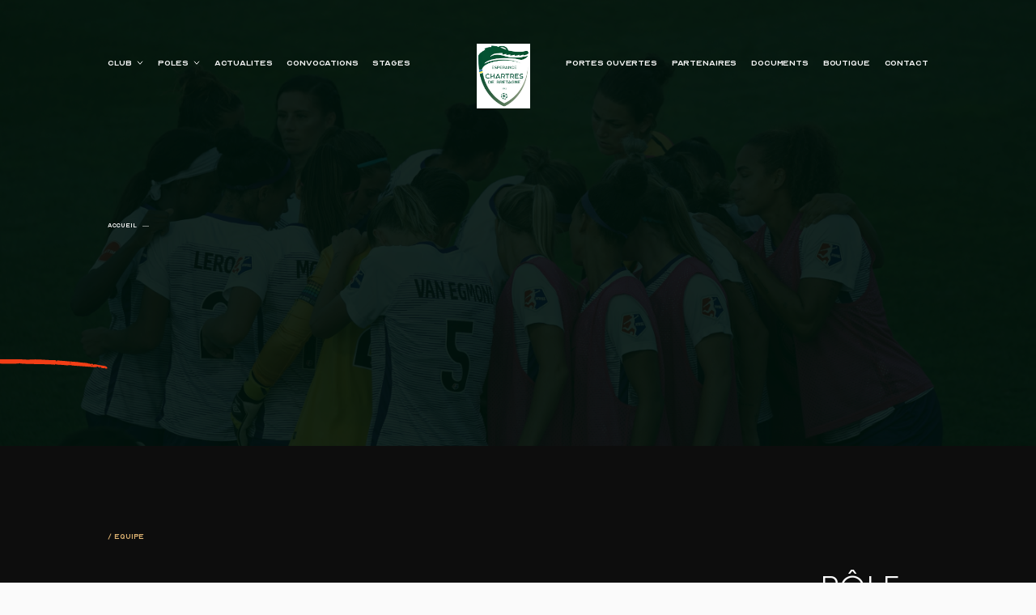

--- FILE ---
content_type: text/html; charset=UTF-8
request_url: https://www.espchartres35-foot.bzh/equipes/25/u15.html
body_size: 4789
content:
<!DOCTYPE html>
<html lang="fr">
<head>
    <meta charset="UTF-8">
    <title>Effectif |ESPERANCE CHARTRES DE BRETAGNE ÉCOLE DE FOOT LABELISÉE FFF</title>
    <meta http-equiv="X-UA-Compatible" content="IE=edge,chrome=1">
    <meta name="viewport" content="width=device-width, initial-scale=1">
    <meta name="keywords" content="">
    <meta name="description" content="">
    <link rel="preload" href="/Kitgraphik/eEsp/fonts/DharmaGothicE-Bold.woff2" as="font" type="font/woff2" crossorigin="anonymous" />
    <link rel="preload" href="/Kitgraphik/eEsp/fonts/OpticianSans-Regular.woff2" as="font" type="font/woff2" crossorigin="anonymous" />
    <link rel="preload" href="/Kitgraphik/eEsp/fonts/Silka-Light.woff2" as="font" type="font/woff2" crossorigin="anonymous" />
    <link rel="preload" href="/Kitgraphik/eEsp/fonts/Silka-Regular.woff2" as="font" type="font/woff2" crossorigin="anonymous" />

    <link href="/Kitgraphik/eEsp/main.css" rel="stylesheet">
</head>

<body>
    <!-- PRELOADER -->
    <div class="preloader"></div>
    <!-- NAVIGATION -->
    <nav class="navigation" style="height: 0px">
        <!-- FOOTER -->
        ﻿<div class="navigation__mobile">
        <nav id="nav" class="nav" role="navigation" style="height: 0px;" >
        <div class="logoMobile">
            <a href="/">
                <img src="/Kitgraphik/eEsp/assets/logos/Log_Esp_chartres_coul_web.jpg" style="width:5em;" alt="Logo Espérance Chartres de Bretagne Football">
            </a>
        </div>
        <!-- ACTUAL NAVIGATION MENU -->
        <ul class="nav__menu" id="menu" tabindex="-1" aria-label="main navigation" hidden>
            <span class="nav__link mobile_dropdown_link" title="Le Club | ESPERANCE CHARTRES DE BRETAGNE FOOTBALL ">Club</span>
            <div class="mobile_dropdown_menu" hidden>
                <li class="nav__item"><a href="/historique-club.html" class="nav__link" title="Historique du club | ESPERANCE CHARTRES DE BRETAGNE FOOTBALL ">Historique</a></li>
                <li class="nav__item"><a href="/infrastructures-club-stade-remy-berranger.html" class="nav__link" title="Stade Rémy BERRANGER | ESPERANCE CHARTRES DE BRETAGNE FOOTBALL ">Complexe</a></li>
                <span class="nav__link mobile_dropdown_link_sub" style="font-weight: 1">Organigramme</span>
                    <div class="mobile_dropdown_menu_sub" hidden >
                        <li class="nav__item"><a href="/conseil-administration-du-club" class="nav__link" title="Conseil d'administration du club | ESPERANCE CHARTRES DE BRETAGNE FOOTBALL ">Le Conseil d’Administration</a></li>
                        <li class="nav__item"><a href="/membre-du-club/dirigeant" class="nav__link" title="Les Dirigeants et Bénévoles du club | ESPERANCE CHARTRES DE BRETAGNE FOOTBALL ">Les Dirigeants</a></li>
                    </div>
            </div>
            <span class="nav__link mobile_dropdown_link" title="Toutes les Equipes du Club | ESPERANCE CHARTRES DE BRETAGNE FOOTBALL ">Poles</span>
            <div class="mobile_dropdown_menu" hidden>
                                    <span class="nav__link mobile_dropdown_link_sub" style="font-weight: 1" title="Pôle Performance Jouer pour Gagner">PERFORMANCE</span>
                    <div class="mobile_dropdown_menu_sub" hidden >
                                                    <li class="nav__item">
                                <a class="nav__link" title="SENIORS R2 -  | ESPERANCE CHARTRES DE BRETAGNE FOOTBALL " alt="SENIORS R2 - " href="/equipes/1/seniors+r2.html">SENIORS R2 </a>
                            </li>
                                                    <li class="nav__item">
                                <a class="nav__link" title="SENIORS D1 -  | ESPERANCE CHARTRES DE BRETAGNE FOOTBALL " alt="SENIORS D1 - " href="/equipes/2/seniors+d1.html">SENIORS D1 </a>
                            </li>
                                                    <li class="nav__item">
                                <a class="nav__link" title="SENIORS D2 -  | ESPERANCE CHARTRES DE BRETAGNE FOOTBALL " alt="SENIORS D2 - " href="/equipes/3/seniors+d2.html">SENIORS D2 </a>
                            </li>
                                                    <li class="nav__item">
                                <a class="nav__link" title="SENIORS D3 -  | ESPERANCE CHARTRES DE BRETAGNE FOOTBALL " alt="SENIORS D3 - " href="/equipes/4/seniors+d3.html">SENIORS D3 </a>
                            </li>
                                                    <li class="nav__item">
                                <a class="nav__link" title="VETERANS A -  | ESPERANCE CHARTRES DE BRETAGNE FOOTBALL " alt="VETERANS A - " href="/equipes/21/veterans+a.html">VETERANS A </a>
                            </li>
                                                    <li class="nav__item">
                                <a class="nav__link" title="VETERANS B -  | ESPERANCE CHARTRES DE BRETAGNE FOOTBALL " alt="VETERANS B - " href="/equipes/40/veterans+b.html">VETERANS B </a>
                            </li>
                                                    <li class="nav__item">
                                <a class="nav__link" title="VETERANS A 7 -  | ESPERANCE CHARTRES DE BRETAGNE FOOTBALL " alt="VETERANS A 7 - " href="/equipes/41/veterans+a+7.html">VETERANS A 7 </a>
                            </li>
                        
                    </div>
                                    <span class="nav__link mobile_dropdown_link_sub" style="font-weight: 1" title="Pôle Formation Apprendre à Gagner">FORMATION</span>
                    <div class="mobile_dropdown_menu_sub" hidden >
                                                    <li class="nav__item">
                                <a class="nav__link" title="U17 D1 D2 -  | ESPERANCE CHARTRES DE BRETAGNE FOOTBALL " alt="U17 D1 D2 - " href="/equipes/7/u17+d1+d2.html">U17 D1 D2 </a>
                            </li>
                                                    <li class="nav__item">
                                <a class="nav__link" title="U16 D2 D3 - D2 | ESPERANCE CHARTRES DE BRETAGNE FOOTBALL " alt="U16 D2 D3 - D2" href="/equipes/9/u16+d2+d3.html">U16 D2 D3 D2</a>
                            </li>
                        
                    </div>
                                    <span class="nav__link mobile_dropdown_link_sub" style="font-weight: 1" title="Pôle Preformation Apprendre à Jouer">PREFORMATION</span>
                    <div class="mobile_dropdown_menu_sub" hidden >
                                                    <li class="nav__item">
                                <a class="nav__link" title="U15 D2 D4 -  | ESPERANCE CHARTRES DE BRETAGNE FOOTBALL " alt="U15 D2 D4 - " href="/equipes/24/u15+d2+d4.html">U15 D2 D4 </a>
                            </li>
                                                    <li class="nav__item">
                                <a class="nav__link" title="U14  D1 D3 -  | ESPERANCE CHARTRES DE BRETAGNE FOOTBALL " alt="U14  D1 D3 - " href="/equipes/44/u14++d1+d3.html">U14  D1 D3 </a>
                            </li>
                                                    <li class="nav__item">
                                <a class="nav__link" title="U12 U13 -  | ESPERANCE CHARTRES DE BRETAGNE FOOTBALL " alt="U12 U13 - " href="/equipes/27/u12+u13.html">U12 U13 </a>
                            </li>
                        
                    </div>
                                    <span class="nav__link mobile_dropdown_link_sub" style="font-weight: 1" title="Pôle Initiation Jouer pour Progresser">INITIATION</span>
                    <div class="mobile_dropdown_menu_sub" hidden >
                                                    <li class="nav__item">
                                <a class="nav__link" title="U10 U11 -  | ESPERANCE CHARTRES DE BRETAGNE FOOTBALL " alt="U10 U11 - " href="/equipes/33/u10+u11.html">U10 U11 </a>
                            </li>
                                                    <li class="nav__item">
                                <a class="nav__link" title="U8 U9 -  | ESPERANCE CHARTRES DE BRETAGNE FOOTBALL " alt="U8 U9 - " href="/equipes/35/u8+u9.html">U8 U9 </a>
                            </li>
                        
                    </div>
                                    <span class="nav__link mobile_dropdown_link_sub" style="font-weight: 1" title="Pôle Eveil Découvrir en Jouant">EVEIL</span>
                    <div class="mobile_dropdown_menu_sub" hidden >
                                                    <li class="nav__item">
                                <a class="nav__link" title="U6 U7 -  | ESPERANCE CHARTRES DE BRETAGNE FOOTBALL " alt="U6 U7 - " href="/equipes/37/u6+u7.html">U6 U7 </a>
                            </li>
                        
                    </div>
                                    <span class="nav__link mobile_dropdown_link_sub" style="font-weight: 1" title="Pôle Feminin Folles de Foot">FEMININ</span>
                    <div class="mobile_dropdown_menu_sub" hidden >
                                                    <li class="nav__item">
                                <a class="nav__link" title="U18F -  | ESPERANCE CHARTRES DE BRETAGNE FOOTBALL " alt="U18F - " href="/equipes/22/u18f.html">U18F </a>
                            </li>
                                                    <li class="nav__item">
                                <a class="nav__link" title="U15F -  | ESPERANCE CHARTRES DE BRETAGNE FOOTBALL " alt="U15F - " href="/equipes/45/u15f.html">U15F </a>
                            </li>
                                                    <li class="nav__item">
                                <a class="nav__link" title="U13F -  | ESPERANCE CHARTRES DE BRETAGNE FOOTBALL " alt="U13F - " href="/equipes/23/u13f.html">U13F </a>
                            </li>
                                                    <li class="nav__item">
                                <a class="nav__link" title="U11F -  | ESPERANCE CHARTRES DE BRETAGNE FOOTBALL " alt="U11F - " href="/equipes/18/u11f.html">U11F </a>
                            </li>
                        
                    </div>
                                <li class="nav__item">
                    <a  href="/les-arbitres-du-club" class="nav__link" title="Les Arbitres du club | ESPERANCE CHARTRES DE BRETAGNE FOOTBALL " title="Les Arbitres du club - ESPERANCE CHARTRES DE BRETAGNE FOOTBALL ">LES ARBITRES</a>
                </li>
            </div>
            <li class="nav__item"><a href="/ Saison 2024-2025/actualite-du-club.html" class="nav__link" title="Toutes les Actualités du Club | ESPERANCE CHARTRES DE BRETAGNE FOOTBALL ">Actualites</a></li>
            <li class="nav__item"><a href="/convocation-esperance-de-chartres-de-bretagne.html" class="nav__link">Convocations</a></li>
            <li class="nav__item"><a href="https://www.espchartres35-foot.bzh/+Saison+2022-2023/actualite-du-club/720/chartres+acad%C3%A9mie+-+stages.html" class="nav__link" title="Chartres Académie - Stages | ESPERANCE CHARTRES DE BRETAGNE FOOTBALL ">Stages</a></li>
            <li class="nav__item"><a href="https://www.espchartres35-foot.bzh/+Saison+2022-2023/actualite-du-club/721/portes+ouvertes+-+viens+jouer+avec+nous+%21.html" class="nav__link" title="Portes Ouvertes, Recrutement, Rejoins le club | ESPERANCE CHARTRES DE BRETAGNE FOOTBALL ">Portes Ouvertes</a></li>
            <li class="nav__item"><a href="/partenaires.html" class="nav__link" title="Les Partenaires du Club | ESPERANCE CHARTRES DE BRETAGNE FOOTBALL ">Partenaires</a></li>
            <li class="nav__item"><a href="/ Saison 2024-2025/document-du-club.html" class="nav__link" title="Documents du club à télécharger | ESPERANCE CHARTRES DE BRETAGNE FOOTBALL ">Documents</a></li>
            <li class="nav__item"><a href="/contactez-nous.html" class="nav__link" title="Contactez le Club | ESPERANCE CHARTRES DE BRETAGNE FOOTBALL ">Contact</a></li>
            <li class="nav__item"><a target="_blank" href="https://www.helloasso.com/associations/esperance-chartres-de-bretagne-football/boutiques/boutique-officielle" title="La Boutique du Club | ESPERANCE CHARTRES DE BRETAGNE FOOTBALL " alt="La boutique du club - ESPERANCE CHARTRES DE BRETAGNE FOOTBALL " class="nav__link">Boutique</a></li>
        </ul>
        <!-- MENU TOGGLE BUTTON -->
        <a href="#nav" class="nav__toggle" role="button" aria-expanded="false" aria-controls="menu">
            <svg class="menuicon" xmlns="http://www.w3.org/2000/svg" width="50" height="50" viewBox="0 0 50 50">
                <title>Mobile Menu</title>
                <g>
                    <line class="menuicon__bar" x1="13" y1="16.5" x2="37" y2="16.5"/>
                    <line class="menuicon__bar" x1="13" y1="24.5" x2="37" y2="24.5"/>
                    <line class="menuicon__bar" x1="13" y1="24.5" x2="37" y2="24.5"/>
                    <line class="menuicon__bar" x1="13" y1="32.5" x2="37" y2="32.5"/>
                    <circle class="menuicon__circle" r="23" cx="25" cy="25" />
                </g>
            </svg>
        </a>
        <!-- ANIMATED BACKGROUND ELEMENT -->
        <div class="splash"></div>
    </nav>
</div>﻿<div class="navigation__desktop">

    ﻿<!-- Global site tag (gtag.js) - Google Analytics -->
<script async src="https://www.googletagmanager.com/gtag/js?id=UA-124888473-1"></script>
<script>
  window.dataLayer = window.dataLayer || [];
  function gtag(){dataLayer.push(arguments);}
  gtag('js', new Date());
  gtag('config', 'UA-124888473-1');
</script>    <div class="navigation__container l-container">
        <ul class="navigation__left">
            <li class="navigation__dropdown">
                <button class="navigation__link" title="Le Club | ESPERANCE CHARTRES DE BRETAGNE FOOTBALL ">Club
                    <svg class="navigation__link__caret" width="8" height="6"
                         viewBox="0 0 8 6" fill="none" xmlns="http://www.w3.org/2000/svg">
                        <path d="M1 0.75L4 4.25L7 0.75" stroke="#FAFAFA"/>
                    </svg>
                    <div class="navigation__dropdown__content">
                        <a class="dropdown__link" href="/historique-club.html"
                           title="Historique du club | ESPERANCE CHARTRES DE BRETAGNE FOOTBALL ">Historique</a>
                        <a class="dropdown__link" href="/infrastructures-club-stade-remy-berranger.html"
                           title="Stade Rémy BERRANGER | ESPERANCE CHARTRES DE BRETAGNE FOOTBALL ">Complexe</a>
                        <li class="dropdown__link has-sub">
                            <a class="submenu" href="#">Organigramme</a>
                            <div class="dropdown__sub">
                                <a href="/conseil-administration-du-club" class="submenu__link--sub"
                                   title="Conseil d'administration du club | ESPERANCE CHARTRES DE BRETAGNE FOOTBALL ">Le Conseil d’Administration</a>
                                <a href="/membre-du-club/dirigeant" class="submenu__link--sub"
                                   title="Les Dirigeants et Bénévoles du club | ESPERANCE CHARTRES DE BRETAGNE FOOTBALL ">Les Dirigeants</a>
                            </div>
                        </li>
                    </div>
                </button>
            </li>
            <li class="navigation__dropdown">
                <button class="navigation__link" title="Toutes les Equipes du Club | ESPERANCE CHARTRES DE BRETAGNE FOOTBALL ">Poles
                    <svg class="navigation__link__caret" width="8" height="6"
                         viewBox="0 0 8 6" fill="none" xmlns="http://www.w3.org/2000/svg">
                        <path d="M1 0.75L4 4.25L7 0.75" stroke="#FAFAFA"/>
                    </svg>
                    <div class="navigation__dropdown__content">
                                                        <li class="dropdown__link has-sub">
                                    <a class="submenu"
                                       title="Pôle Performance Jouer pour Gagner">PERFORMANCE</a>
                                    <div class="dropdown__sub">
                                                                                    <a class="submenu__link--sub"
                                               title="SENIORS R2 -  | ESPERANCE CHARTRES DE BRETAGNE FOOTBALL "
                                               alt="SENIORS R2 - "
                                               href="/equipes/1/seniors+r2.html">SENIORS R2 </a>
                                                                                    <a class="submenu__link--sub"
                                               title="SENIORS D1 -  | ESPERANCE CHARTRES DE BRETAGNE FOOTBALL "
                                               alt="SENIORS D1 - "
                                               href="/equipes/2/seniors+d1.html">SENIORS D1 </a>
                                                                                    <a class="submenu__link--sub"
                                               title="SENIORS D2 -  | ESPERANCE CHARTRES DE BRETAGNE FOOTBALL "
                                               alt="SENIORS D2 - "
                                               href="/equipes/3/seniors+d2.html">SENIORS D2 </a>
                                                                                    <a class="submenu__link--sub"
                                               title="SENIORS D3 -  | ESPERANCE CHARTRES DE BRETAGNE FOOTBALL "
                                               alt="SENIORS D3 - "
                                               href="/equipes/4/seniors+d3.html">SENIORS D3 </a>
                                                                                    <a class="submenu__link--sub"
                                               title="VETERANS A -  | ESPERANCE CHARTRES DE BRETAGNE FOOTBALL "
                                               alt="VETERANS A - "
                                               href="/equipes/21/veterans+a.html">VETERANS A </a>
                                                                                    <a class="submenu__link--sub"
                                               title="VETERANS B -  | ESPERANCE CHARTRES DE BRETAGNE FOOTBALL "
                                               alt="VETERANS B - "
                                               href="/equipes/40/veterans+b.html">VETERANS B </a>
                                                                                    <a class="submenu__link--sub"
                                               title="VETERANS A 7 -  | ESPERANCE CHARTRES DE BRETAGNE FOOTBALL "
                                               alt="VETERANS A 7 - "
                                               href="/equipes/41/veterans+a+7.html">VETERANS A 7 </a>
                                                                            </div>
                                </li>
                                                            <li class="dropdown__link has-sub">
                                    <a class="submenu"
                                       title="Pôle Formation Apprendre à Gagner">FORMATION</a>
                                    <div class="dropdown__sub">
                                                                                    <a class="submenu__link--sub"
                                               title="U17 D1 D2 -  | ESPERANCE CHARTRES DE BRETAGNE FOOTBALL "
                                               alt="U17 D1 D2 - "
                                               href="/equipes/7/u17+d1+d2.html">U17 D1 D2 </a>
                                                                                    <a class="submenu__link--sub"
                                               title="U16 D2 D3 - D2 | ESPERANCE CHARTRES DE BRETAGNE FOOTBALL "
                                               alt="U16 D2 D3 - D2"
                                               href="/equipes/9/u16+d2+d3.html">U16 D2 D3 D2</a>
                                                                            </div>
                                </li>
                                                            <li class="dropdown__link has-sub">
                                    <a class="submenu"
                                       title="Pôle Preformation Apprendre à Jouer">PREFORMATION</a>
                                    <div class="dropdown__sub">
                                                                                    <a class="submenu__link--sub"
                                               title="U15 D2 D4 -  | ESPERANCE CHARTRES DE BRETAGNE FOOTBALL "
                                               alt="U15 D2 D4 - "
                                               href="/equipes/24/u15+d2+d4.html">U15 D2 D4 </a>
                                                                                    <a class="submenu__link--sub"
                                               title="U14  D1 D3 -  | ESPERANCE CHARTRES DE BRETAGNE FOOTBALL "
                                               alt="U14  D1 D3 - "
                                               href="/equipes/44/u14++d1+d3.html">U14  D1 D3 </a>
                                                                                    <a class="submenu__link--sub"
                                               title="U12 U13 -  | ESPERANCE CHARTRES DE BRETAGNE FOOTBALL "
                                               alt="U12 U13 - "
                                               href="/equipes/27/u12+u13.html">U12 U13 </a>
                                                                            </div>
                                </li>
                                                            <li class="dropdown__link has-sub">
                                    <a class="submenu"
                                       title="Pôle Initiation Jouer pour Progresser">INITIATION</a>
                                    <div class="dropdown__sub">
                                                                                    <a class="submenu__link--sub"
                                               title="U10 U11 -  | ESPERANCE CHARTRES DE BRETAGNE FOOTBALL "
                                               alt="U10 U11 - "
                                               href="/equipes/33/u10+u11.html">U10 U11 </a>
                                                                                    <a class="submenu__link--sub"
                                               title="U8 U9 -  | ESPERANCE CHARTRES DE BRETAGNE FOOTBALL "
                                               alt="U8 U9 - "
                                               href="/equipes/35/u8+u9.html">U8 U9 </a>
                                                                            </div>
                                </li>
                                                            <li class="dropdown__link has-sub">
                                    <a class="submenu"
                                       title="Pôle Eveil Découvrir en Jouant">EVEIL</a>
                                    <div class="dropdown__sub">
                                                                                    <a class="submenu__link--sub"
                                               title="U6 U7 -  | ESPERANCE CHARTRES DE BRETAGNE FOOTBALL "
                                               alt="U6 U7 - "
                                               href="/equipes/37/u6+u7.html">U6 U7 </a>
                                                                            </div>
                                </li>
                                                            <li class="dropdown__link has-sub">
                                    <a class="submenu"
                                       title="Pôle Feminin Folles de Foot">FEMININ</a>
                                    <div class="dropdown__sub">
                                                                                    <a class="submenu__link--sub"
                                               title="U18F -  | ESPERANCE CHARTRES DE BRETAGNE FOOTBALL "
                                               alt="U18F - "
                                               href="/equipes/22/u18f.html">U18F </a>
                                                                                    <a class="submenu__link--sub"
                                               title="U15F -  | ESPERANCE CHARTRES DE BRETAGNE FOOTBALL "
                                               alt="U15F - "
                                               href="/equipes/45/u15f.html">U15F </a>
                                                                                    <a class="submenu__link--sub"
                                               title="U13F -  | ESPERANCE CHARTRES DE BRETAGNE FOOTBALL "
                                               alt="U13F - "
                                               href="/equipes/23/u13f.html">U13F </a>
                                                                                    <a class="submenu__link--sub"
                                               title="U11F -  | ESPERANCE CHARTRES DE BRETAGNE FOOTBALL "
                                               alt="U11F - "
                                               href="/equipes/18/u11f.html">U11F </a>
                                                                            </div>
                                </li>
                                                    <a class="dropdown__link" href="/les-arbitres-du-club" title="Les Arbitres du club | ESPERANCE CHARTRES DE BRETAGNE FOOTBALL " title="Les Arbitres du club - ESPERANCE CHARTRES DE BRETAGNE FOOTBALL ">LES ARBITRES</a>
                    </div>
                </button>
            </li>
            <li>
                <a href="/ Saison 2024-2025/actualite-du-club.html" class="navigation__link" title="Toutes les Actualités du Club | ESPERANCE CHARTRES DE BRETAGNE FOOTBALL ">Actualites</a>
            </li>
            <li>
                <a href="/convocation-esperance-de-chartres-de-bretagne.html" class="navigation__link">Convocations</a>
            </li>
            <li>
                <a href="https://www.espchartres35-foot.bzh/+Saison+2022-2023/actualite-du-club/720/chartres+acad%C3%A9mie+-+stages.html" class="navigation__link" title="Chartres Académie - Stages  | ESPERANCE CHARTRES DE BRETAGNE FOOTBALL ">Stages</a>
            </li>
        </ul>
        <div class="navigation__logo">
            <a href="/"><img src="/Kitgraphik/eEsp/assets/logos/Log_Esp_chartres_coul_web.jpg"
                             alt="Logo Espérance Chartres de Bretagne Football" style="width: 5em;"></a>
        </div>
        <ul class="navigation__right">
            <li>
                <a href="https://www.espchartres35-foot.bzh/+Saison+2022-2023/actualite-du-club/721/portes+ouvertes+-+viens+jouer+avec+nous+%21.html" class="navigation__link" title="Portes Ouvertes, Recrutement, Rejoins le club | ESPERANCE CHARTRES DE BRETAGNE FOOTBALL ">Portes Ouvertes</a>
            </li>
            <li>
                <a href="/partenaires.html" class="navigation__link">partenaires</a>
            </li>
            <li>
                <a href="/ Saison 2024-2025/document-du-club.html" class="navigation__link">documents</a>
            </li>
            <li>
                <a href="https://www.helloasso.com/associations/esperance-chartres-de-bretagne-football/boutiques/boutique-officielle" class="navigation__link" target="_blank"  title="La Boutique du Club | ESPERANCE CHARTRES DE BRETAGNE FOOTBALL " alt="La boutique du club - ESPERANCE CHARTRES DE BRETAGNE FOOTBALL ">Boutique</a>
            </li>
            <li>
                <a href="/contactez-nous.html" class="navigation__link">contact</a>
            </li>
        </ul>
    </div>
</div>
    </nav>
    <main id="main">
        <div id="e" class="page" data-template="equipes">
    <section class="equipes__hero">
        <div class="equipes__hero__content l-container">
            <div class="equipes__hero__breadcrumb">
                <span class="equipes__hero__breadcrumb--1"><a href="/">Accueil</a></span>
                <div class="equipes__hero__line"></div>
                <span class="equipes__hero__breadcrumb--2"></span>
            </div>
            <div class="equipes__hero_block">
                <div class="equipes__hero__blockLeft">
                    <h1 class="equipes__hero__title" data-animation="title"><br/>
                        </h1>
                    <div class="equipes__hero__graphic">
                        <img src="/Kitgraphik/eEsp/assets/arrow_straight.svg" />
                    </div>
                </div>
                <div class="equipes__hero__blockRight">
                    
                </div>
            </div>
        </div>
        <div class="equipes__hero__background">
            <div class="equipes__hero__overlay"></div>
            <img src="/Kitgraphik/eEsp/assets/hero/image-3-hero.png" alt="" class="equipes__hero__backgroundImage">
        </div>
    </section>
    <section class="equipes__presentation l-container">
        <div class="equipes__presentation__content">
            <div class="equipes__presentation__left">
                <h2 class="equipes__presentation__subtitle" data-animation="paragraph">/ equipe </h2>
            </div>
            <div class="equipes__presentation__right">
                <p class="equipes__presentation__text" data-animation="paragraph">
                    <br/>
                    Pôle .
                </p>
            </div>
        </div>
        <div class="equipes__presentation__pictureContainer">
                    </div>
    </section>
    <section class="equipes__staff">
        <div class="equipes__staff__titleContainer l-container">
            <h2 class="equipes__staff__title" data-animation="title">Staff équipe</h2>
            <div class="equipes__staff__circle">
                <img loading="lazy" src="/Kitgraphik/eEsp/assets/oval-big.svg">
            </div>
        </div>
        <div class="equipes__staff__cards">
                    </div>

    </section>
    <section class="equipes__notes l-container">
        <div class="equipes__notes__content">
            <div class="equipes__notes__contentLeft">
                <h2 class="equipes__notes__subtitle" data-animation="paragraph">/ notes</h2>
            </div>
            <div class="equipes__notes__contentRight">
                <p class="equipes__notes__text" style="color: #fff !important;">
                     <br/>                 </p>
            </div>
        </div>
    </section>
        <section class="equipes__pre-footer">
        <a href="/equipes/1/seniors+r2.html" class="equipes__pre-footer__content" title="Voir SENIORS R2&nbsp;">
            <h3 class="equipes__pre-footer__label" data-animation="paragraph">Equipe suivante</h3>
            <p class="equipes__pre-footer__team" data-animation="paragraph">SENIORS R2&nbsp;</p>
        </a>
    </section>
        <div class="equipes__background"></div>
    <!-- FOOTER -->
    ﻿<footer class="footer">
        <div class="footer__upper l-container">
        <div class="footer__logo">
            <img src="/Kitgraphik/eEsp/assets/logos/Log_Esp_chartres_coul_web.jpg" style="width:5em;"/>
        </div>
        <ul class="footer__links">
            <ul class="footer__col">
                <li class="footer__link"><a href="/le-club.html" title="Découvrez le club, son historique, ses dirigeants et bénévoles">Le club</a></li>
                <li class="footer__link"><a href="/les-equipes-du-club.html" title="Les équipes du club">Les poles</a></li>
                <li class="footer__link"><a href="/ Saison 2024-2025/actualite-du-club.html" title="Toutes les Actualités du Club">Actualites</a></li>
            </ul>
            <ul class="footer__col">
                <li class="footer__link"><a href="/convocation-esperance-de-chartres-de-bretagne.html" title="Convocations du club">Convocations</a></li>
                <li class="footer__link"><a href="/ Saison 2024-2025/document-du-club.html" title="Retrouvez les documents de la saison du club">Documents</a></li>
                <li class="footer__link"><a href="/contactez-nous.html" title="Contactez Esperance de Chartres de Bretagne Football">Contact</a></li>
            </ul>
            <ul class="footer__col">
                <li class="footer__link"><a href="/partenaires.html" title="Partenaires et Sponsors du club">Partenaires</a></li>
                <li class="footer__link"><a href="#" title="Retrouvez la boutique officielle du club">Boutique</a></li>
                <div class="footer__socials">
                    <a href="https://www.instagram.com/espchartresdebretagnefootball/" target="_blank"
                       rel="noopener noreferer" class="footer__socialLink">
                        <img src="/Kitgraphik/eEsp/assets/instagram.svg" />
                    </a>
                    <a href="https://twitter.com/ESPCHARTRESfoot" target="_blank" rel="noopener noreferer"
                       class="footer__socialLink">
                        <img src="/Kitgraphik/eEsp/assets/twitter-fill.svg" />
                    </a>
                    <a href="https://www.facebook.com/espchartres" target="_blank" rel="noopener noreferer"
                       class="footer__socialLink">
                        <img src="/Kitgraphik/eEsp/assets/facebook-f.svg" />
                    </a>
                </div>
            </ul>
        </ul>
    </div>
    <footer class="bottom-menu">
        <ul>
            <li><a href="/les-equipes-du-club.html" title="les "><img src="/public/images/website/team-w.svg" alt="Les equipes du club"><label>Equipes</label></a></li>
            <li><a href="/ Saison 2024-2025/actualite-du-club.html" title="Toutes les Actualités du Club"><img src="/public/images/website/actu-w.svg" alt="Toutes les Actualités du Club"><label>Actualités</label></a></li>
            <li><a href="/convocation-esperance-de-chartres-de-bretagne.html" title="Convocations des équipes"><img src="/public/images/website/convocation-w.svg" alt="Convocations des équipes"><label>Convocations</label></a></li>
            <li><a href="/contactez-nous.html" title="Contactez le Club"><img src="/public/images/website/contact-w.svg" alt="Contactez le Club"><label>Contacts</label></a></li>
        </ul>
    </footer>
    <div class="footer__bottom l-container">
        <div class="footer__line"></div>
        <ul class="footer__submenu">
            <li class="footer__sublink">@copyright esperance chartres de bretagne. All rights
                reserved</li>
            <li class="footer__sublink"><a href="/privacy.html">Mentions legales & politique de confidentialite</a></li>
        </ul>
    </div>

</footer></div>    </main>
</body>
    <script defer src="/Kitgraphik/eEsp/runtime.58f4ad4a.js"></script>
    <script defer src="/Kitgraphik/eEsp/npm.lodash.58f4ad4a.js"></script>
    <script defer src="/Kitgraphik/eEsp/npm.core-js.58f4ad4a.js"></script>
    <script defer src="/Kitgraphik/eEsp/npm.lodash-es.58f4ad4a.js"></script>
    <script defer src="/Kitgraphik/eEsp/npm.url.58f4ad4a.js"></script>
    <script defer src="/Kitgraphik/eEsp/npm.querystring.58f4ad4a.js"></script>
    <script defer src="/Kitgraphik/eEsp/npm.gsap.58f4ad4a.js"></script>
    <script defer src="/Kitgraphik/eEsp/npm.mini-css-extract-plugin.58f4ad4a.js"></script>
    <script defer src="/Kitgraphik/eEsp/npm.fontfaceobserver.58f4ad4a.js"></script>
    <script defer src="/Kitgraphik/eEsp/npm.events.58f4ad4a.js"></script>
    <script defer src="/Kitgraphik/eEsp/npm.ansi-html.58f4ad4a.js"></script>
    <script src="https://ajax.googleapis.com/ajax/libs/jquery/3.6.0/jquery.min.js"></script>
    <script defer src="/Kitgraphik/eEsp/main.js"></script>

</html>


--- FILE ---
content_type: text/html; charset=UTF-8
request_url: https://www.espchartres35-foot.bzh/partner/threadliste
body_size: 2617
content:
 <div class="partenaires__partners__wrapper l-container">
            <div class="partenaires__partners__content -Platine">
            <h2 class="partenaires__partners__title">partenaires Platine</h2>
            <div class="partenaires__partners__grid">
                                    <a href="partenaires/90/burger+king.html" class="partenaires__partners__imageContainer">
                        <img loading="lazy" class="partenaires__partners__image" src="/public/images/partner/90/thumbs/thumb_Site Burger King.jpg"
                             title="BURGER KING"
                             alt="BURGER KING"/>
                    </a>
                                    <a href="partenaires/81/cabinet+quintric+et+associes.html" class="partenaires__partners__imageContainer">
                        <img loading="lazy" class="partenaires__partners__image" src="/public/images/partner/81/thumbs/thumb_Site Quintric.jpg"
                             title="CABINET QUINTRIC ET ASSOCIES"
                             alt="CABINET QUINTRIC ET ASSOCIES"/>
                    </a>
                                    <a href="partenaires/9/carrefour+market.html" class="partenaires__partners__imageContainer">
                        <img loading="lazy" class="partenaires__partners__image" src="/public/images/partner/9/thumbs/thumb_Carrefour Market OR.jpg"
                             title="CARREFOUR MARKET"
                             alt="CARREFOUR MARKET"/>
                    </a>
                                    <a href="partenaires/96/geirec.html" class="partenaires__partners__imageContainer">
                        <img loading="lazy" class="partenaires__partners__image" src="/public/images/partner/96/thumbs/thumb_GEIREC_site.jpg"
                             title="GEIREC"
                             alt="GEIREC"/>
                    </a>
                                    <a href="partenaires/10/intersport.html" class="partenaires__partners__imageContainer">
                        <img loading="lazy" class="partenaires__partners__image" src="/public/images/partner/10/thumbs/thumb_Intersport - OR.jpg"
                             title="INTERSPORT"
                             alt="INTERSPORT"/>
                    </a>
                                    <a href="partenaires/22/la+brique+rouge.html" class="partenaires__partners__imageContainer">
                        <img loading="lazy" class="partenaires__partners__image" src="/public/images/partner/22/thumbs/thumb_1 X La Brique Rouge.jpg"
                             title="LA BRIQUE ROUGE"
                             alt="LA BRIQUE ROUGE"/>
                    </a>
                                    <a href="partenaires/37/laine+s.a.r.l.html" class="partenaires__partners__imageContainer">
                        <img loading="lazy" class="partenaires__partners__image" src="/public/images/partner/37/thumbs/thumb_Lainé SARL - AR.jpg"
                             title="LAINE S.A.R.L"
                             alt="LAINE S.A.R.L"/>
                    </a>
                                    <a href="partenaires/2/le+cafe+de+rennes.html" class="partenaires__partners__imageContainer">
                        <img loading="lazy" class="partenaires__partners__image" src="/public/images/partner/2/thumbs/thumb_Café de Rennes - OR.jpg"
                             title="LE CAFE DE RENNES"
                             alt="LE CAFE DE RENNES"/>
                    </a>
                                    <a href="partenaires/18/renault+-+garage+christophe+hamon.html" class="partenaires__partners__imageContainer">
                        <img loading="lazy" class="partenaires__partners__image" src="/public/images/partner/18/thumbs/thumb_1 X Renault Garage Hamon.jpg"
                             title="RENAULT - GARAGE CHRISTOPHE HAMON"
                             alt="RENAULT - GARAGE CHRISTOPHE HAMON"/>
                    </a>
                            </div>
        </div>
            <div class="partenaires__partners__content -Or">
            <h2 class="partenaires__partners__title">partenaires Or</h2>
            <div class="partenaires__partners__grid">
                                    <a href="partenaires/110/3+da.concept.html" class="partenaires__partners__imageContainer">
                        <img loading="lazy" class="partenaires__partners__image" src="/public/images/partner/110/thumbs/thumb_3 DA CONCEPT SITE.png"
                             title="3 DA.CONCEPT"
                             alt="3 DA.CONCEPT"/>
                    </a>
                                    <a href="partenaires/105/barth+immobilier.html" class="partenaires__partners__imageContainer">
                        <img loading="lazy" class="partenaires__partners__image" src="/public/images/partner/105/thumbs/thumb_BARTH TV.jpg"
                             title="BARTH IMMOBILIER"
                             alt="BARTH IMMOBILIER"/>
                    </a>
                                    <a href="partenaires/59/beauvir+%28couverture+-+isolation+-+etancheite%29.html" class="partenaires__partners__imageContainer">
                        <img loading="lazy" class="partenaires__partners__image" src="/public/images/partner/59/thumbs/thumb_Beauvir - AR.jpg"
                             title="BEAUVIR (COUVERTURE - ISOLATION - ETANCHEITE)"
                             alt="BEAUVIR (COUVERTURE - ISOLATION - ETANCHEITE)"/>
                    </a>
                                    <a href="partenaires/44/bhr.html" class="partenaires__partners__imageContainer">
                        <img loading="lazy" class="partenaires__partners__image" src="/public/images/partner/44/thumbs/thumb_BHR - BR.jpg"
                             title="BHR"
                             alt="BHR"/>
                    </a>
                                    <a href="partenaires/100/cave+le+partage.html" class="partenaires__partners__imageContainer">
                        <img loading="lazy" class="partenaires__partners__image" src="/public/images/partner/100/thumbs/thumb_Cave Le Partage TV.jpg"
                             title="CAVE LE PARTAGE"
                             alt="CAVE LE PARTAGE"/>
                    </a>
                                    <a href="partenaires/33/caves+hardy+-+cavavin.html" class="partenaires__partners__imageContainer">
                        <img loading="lazy" class="partenaires__partners__image" src="/public/images/partner/33/thumbs/thumb_Caves HARDY.jpg"
                             title="CAVES HARDY - CAVAVIN"
                             alt="CAVES HARDY - CAVAVIN"/>
                    </a>
                                    <a href="partenaires/55/corbe+et+fils+sarl.html" class="partenaires__partners__imageContainer">
                        <img loading="lazy" class="partenaires__partners__image" src="/public/images/partner/55/thumbs/thumb_CORBE - AR.jpg"
                             title="CORBE ET FILS SARL"
                             alt="CORBE ET FILS SARL"/>
                    </a>
                                    <a href="partenaires/34/credit+agricole.html" class="partenaires__partners__imageContainer">
                        <img loading="lazy" class="partenaires__partners__image" src="/public/images/partner/34/thumbs/thumb_Credit Agricole - AR.jpg"
                             title="CREDIT AGRICOLE"
                             alt="CREDIT AGRICOLE"/>
                    </a>
                                    <a href="partenaires/104/crj+%c3%89lectricit%c3%89+-+jerome+chretien.html" class="partenaires__partners__imageContainer">
                        <img loading="lazy" class="partenaires__partners__image" src="/public/images/partner/104/thumbs/thumb_CRJ ELECTRICITE.jpg"
                             title="CRJ ÉLECTRICITÉ - JEROME CHRETIEN"
                             alt="CRJ ÉLECTRICITÉ - JEROME CHRETIEN"/>
                    </a>
                                    <a href="partenaires/106/demir+construction.html" class="partenaires__partners__imageContainer">
                        <img loading="lazy" class="partenaires__partners__image" src="/public/images/partner/106/thumbs/thumb_Demir Construction Site.JPG"
                             title="DEMIR CONSTRUCTION"
                             alt="DEMIR CONSTRUCTION"/>
                    </a>
                                    <a href="partenaires/108/distillerie+fevrier.html" class="partenaires__partners__imageContainer">
                        <img loading="lazy" class="partenaires__partners__image" src="/public/images/partner/108/thumbs/thumb_Encart publicitaire 2025.png"
                             title="DISTILLERIE FEVRIER"
                             alt="DISTILLERIE FEVRIER"/>
                    </a>
                                    <a href="partenaires/42/eurovia+bretagne.html" class="partenaires__partners__imageContainer">
                        <img loading="lazy" class="partenaires__partners__image" src="/public/images/partner/42/thumbs/thumb_EUROVIA - BR.jpg"
                             title="EUROVIA BRETAGNE"
                             alt="EUROVIA BRETAGNE"/>
                    </a>
                                    <a href="partenaires/112/exact.html" class="partenaires__partners__imageContainer">
                        <img loading="lazy" class="partenaires__partners__image" src="/public/images/partner/112/thumbs/thumb_EXACT SITE.png"
                             title="EXACT"
                             alt="EXACT"/>
                    </a>
                                    <a href="partenaires/26/finance+conseil.html" class="partenaires__partners__imageContainer">
                        <img loading="lazy" class="partenaires__partners__image" src="/public/images/partner/26/thumbs/thumb_Finance Conseil - AR.jpg"
                             title="FINANCE CONSEIL"
                             alt="FINANCE CONSEIL"/>
                    </a>
                                    <a href="partenaires/101/groupama.html" class="partenaires__partners__imageContainer">
                        <img loading="lazy" class="partenaires__partners__image" src="/public/images/partner/101/thumbs/thumb_GROUPAMA Site New.jpg"
                             title="GROUPAMA"
                             alt="GROUPAMA"/>
                    </a>
                                    <a href="partenaires/3/groupe+guisnel.html" class="partenaires__partners__imageContainer">
                        <img loading="lazy" class="partenaires__partners__image" src="/public/images/partner/3/thumbs/thumb_Guisnel - AR.jpg"
                             title="GROUPE GUISNEL"
                             alt="GROUPE GUISNEL"/>
                    </a>
                                    <a href="partenaires/65/heuze+assurances.html" class="partenaires__partners__imageContainer">
                        <img loading="lazy" class="partenaires__partners__image" src="/public/images/partner/65/thumbs/thumb_HEUZE TV.jpg"
                             title="HEUZE ASSURANCES"
                             alt="HEUZE ASSURANCES"/>
                    </a>
                                    <a href="partenaires/21/le+fournil+de+callouet.html" class="partenaires__partners__imageContainer">
                        <img loading="lazy" class="partenaires__partners__image" src="/public/images/partner/21/thumbs/thumb_Fournil de Callouet - BR.jpg"
                             title="LE FOURNIL DE CALLOUET"
                             alt="LE FOURNIL DE CALLOUET"/>
                    </a>
                                    <a href="partenaires/103/le+triskell+-+creperie+grill.html" class="partenaires__partners__imageContainer">
                        <img loading="lazy" class="partenaires__partners__image" src="/public/images/partner/103/thumbs/thumb_LE TRISKELL ENCART.jpg"
                             title="LE TRISKELL - CREPERIE GRILL "
                             alt="LE TRISKELL - CREPERIE GRILL "/>
                    </a>
                                    <a href="partenaires/111/maisons+le+masson.html" class="partenaires__partners__imageContainer">
                        <img loading="lazy" class="partenaires__partners__image" src="/public/images/partner/111/thumbs/thumb_MAISONS LE MASSON.png"
                             title="MAISONS LE MASSON"
                             alt="MAISONS LE MASSON"/>
                    </a>
                                    <a href="partenaires/91/pizz%c3%89ria+58+bis.html" class="partenaires__partners__imageContainer">
                        <img loading="lazy" class="partenaires__partners__image" src="/public/images/partner/91/thumbs/thumb_PIZZERIA 58 bis.jpg"
                             title="PIZZÉRIA 58 BIS"
                             alt="PIZZÉRIA 58 BIS"/>
                    </a>
                                    <a href="partenaires/75/rf+immo.html" class="partenaires__partners__imageContainer">
                        <img loading="lazy" class="partenaires__partners__image" src="/public/images/partner/75/thumbs/thumb_RF IMMO SITE ET TV.jpg"
                             title="RF IMMO"
                             alt="RF IMMO"/>
                    </a>
                                    <a href="partenaires/52/super+u+-+noyal+chatillon+sur+seiche.html" class="partenaires__partners__imageContainer">
                        <img loading="lazy" class="partenaires__partners__image" src="/public/images/partner/52/thumbs/thumb_Super U - BR.jpg"
                             title="SUPER U - NOYAL CHATILLON SUR SEICHE"
                             alt="SUPER U - NOYAL CHATILLON SUR SEICHE"/>
                    </a>
                                    <a href="partenaires/50/tecmetalu.html" class="partenaires__partners__imageContainer">
                        <img loading="lazy" class="partenaires__partners__image" src="/public/images/partner/50/thumbs/thumb_Tecmetalu - BR.jpg"
                             title="TECMETALU"
                             alt="TECMETALU"/>
                    </a>
                            </div>
        </div>
            <div class="partenaires__partners__content -Argent">
            <h2 class="partenaires__partners__title">partenaires Argent</h2>
            <div class="partenaires__partners__grid">
                                    <a href="partenaires/94/casa+puglia.html" class="partenaires__partners__imageContainer">
                        <img loading="lazy" class="partenaires__partners__image" src="/public/images/partner/94/thumbs/thumb_CASA PUGLIA TV ET SITE.jpg"
                             title="CASA PUGLIA"
                             alt="CASA PUGLIA"/>
                    </a>
                                    <a href="partenaires/73/desial+agence.html" class="partenaires__partners__imageContainer">
                        <img loading="lazy" class="partenaires__partners__image" src="/public/images/partner/73/thumbs/thumb_DESIAL TV et SITE.jpg"
                             title="DESIAL AGENCE"
                             alt="DESIAL AGENCE"/>
                    </a>
                                    <a href="partenaires/98/groupe+launay.html" class="partenaires__partners__imageContainer">
                        <img loading="lazy" class="partenaires__partners__image" src="/public/images/partner/98/thumbs/thumb_Groupe Launay Site et TV.jpg"
                             title="GROUPE LAUNAY"
                             alt="GROUPE LAUNAY"/>
                    </a>
                                    <a href="partenaires/99/kgraphik.html" class="partenaires__partners__imageContainer">
                        <img loading="lazy" class="partenaires__partners__image" src="/public/images/partner/99/thumbs/thumb_KGRAPHIK Arnaud KERAUDY.jpg"
                             title="KGRAPHIK"
                             alt="KGRAPHIK"/>
                    </a>
                                    <a href="partenaires/93/la+bouti%27k+du+k+secret.html" class="partenaires__partners__imageContainer">
                        <img loading="lazy" class="partenaires__partners__image" src="/public/images/partner/93/thumbs/thumb_La Bouti K du K secret Encart.jpg"
                             title="LA BOUTI'K DU K SECRET"
                             alt="LA BOUTI'K DU K SECRET"/>
                    </a>
                                    <a href="partenaires/89/laurent+%c3%89lectricit%c3%a9+d%c3%a9pannage+%28laurent+pradal%29.html" class="partenaires__partners__imageContainer">
                        <img loading="lazy" class="partenaires__partners__image" src="/public/images/partner/89/thumbs/thumb_LAURENT PRADAL ENCART 900 X 500.jpg"
                             title="Laurent Électricité Dépannage (Laurent PRADAL)"
                             alt="Laurent Électricité Dépannage (Laurent PRADAL)"/>
                    </a>
                                    <a href="partenaires/56/le+marchand+de+lumiere.html" class="partenaires__partners__imageContainer">
                        <img loading="lazy" class="partenaires__partners__image" src="/public/images/partner/56/thumbs/thumb_Le marchand de lumiere - BR.jpg"
                             title="LE MARCHAND DE LUMIERE"
                             alt="LE MARCHAND DE LUMIERE"/>
                    </a>
                                    <a href="partenaires/102/les+collections+d%27%c3%89lo.html" class="partenaires__partners__imageContainer">
                        <img loading="lazy" class="partenaires__partners__image" src="/public/images/partner/102/thumbs/thumb_COLLECTIONS ELO ENCART.jpg"
                             title="Les Collections d'Élo"
                             alt="Les Collections d'Élo"/>
                    </a>
                                    <a href="partenaires/97/les+tontons+mangeurs.html" class="partenaires__partners__imageContainer">
                        <img loading="lazy" class="partenaires__partners__image" src="/public/images/partner/97/thumbs/thumb_TONTONS MANGEURS SITE.jpg"
                             title="LES TONTONS MANGEURS"
                             alt="LES TONTONS MANGEURS"/>
                    </a>
                                    <a href="partenaires/41/netto+supermarche.html" class="partenaires__partners__imageContainer">
                        <img loading="lazy" class="partenaires__partners__image" src="/public/images/partner/41/thumbs/thumb_Netto - BR.jpg"
                             title="NETTO SUPERMARCHE "
                             alt="NETTO SUPERMARCHE "/>
                    </a>
                                    <a href="partenaires/109/terragreen+paysage.html" class="partenaires__partners__imageContainer">
                        <img loading="lazy" class="partenaires__partners__image" src="/public/images/partner/109/thumbs/thumb_TERRA GREEN ENCART.png"
                             title="TerraGreen PAYSAGE"
                             alt="TerraGreen PAYSAGE"/>
                    </a>
                            </div>
        </div>
            <div class="partenaires__partners__content -Bronze">
            <h2 class="partenaires__partners__title">partenaires Bronze</h2>
            <div class="partenaires__partners__grid">
                                    <a href="partenaires/43/aux+plaisirs+des+saveurs.html" class="partenaires__partners__imageContainer">
                        <img loading="lazy" class="partenaires__partners__image" src="/public/images/partner/43/thumbs/thumb_Aubert - BR.jpg"
                             title="AUX PLAISIRS DES SAVEURS"
                             alt="AUX PLAISIRS DES SAVEURS"/>
                    </a>
                                    <a href="partenaires/69/bretagne+materiaux.html" class="partenaires__partners__imageContainer">
                        <img loading="lazy" class="partenaires__partners__image" src="/public/images/partner/69/thumbs/thumb_Bretagne Materiaux.jpg"
                             title="BRETAGNE MATERIAUX"
                             alt="BRETAGNE MATERIAUX"/>
                    </a>
                                    <a href="partenaires/95/les+delices+d%27erwann.html" class="partenaires__partners__imageContainer">
                        <img loading="lazy" class="partenaires__partners__image" src="/public/images/partner/95/thumbs/thumb_LOGO DELICES ERWANN TV.jpg"
                             title="LES DELICES D'ERWANN"
                             alt="LES DELICES D'ERWANN"/>
                    </a>
                                    <a href="partenaires/38/troimeca.html" class="partenaires__partners__imageContainer">
                        <img loading="lazy" class="partenaires__partners__image" src="/public/images/partner/38/thumbs/thumb_Troimeca New.jpg"
                             title="TROIMECA"
                             alt="TROIMECA"/>
                    </a>
                            </div>
        </div>
    </div>
<div class="partenaires__partners__background"></div>


--- FILE ---
content_type: text/css
request_url: https://www.espchartres35-foot.bzh/Kitgraphik/eEsp/main.css
body_size: 9317
content:
/*!**********************************************************************************************************************************************************************************!*\
  !*** css ./node_modules/css-loader/dist/cjs.js??ruleSet[1].rules[1].use[1]!./node_modules/postcss-loader/dist/cjs.js!./node_modules/sass-loader/dist/cjs.js!./styles/index.scss ***!
  \**********************************************************************************************************************************************************************************/
.actualites__background,
.equipes__background,
.home,
.home__hero__slideImage,
.home__hero__slideImage img,
.home__hero__sliderOverlay,
.preloader {
    height: 100%;
    left: 0;
    position: absolute;
    top: 0;
    width: 100%;
}
.dg.ac {
    z-index: 99999 !important;
}
.actualites__content__date,
.actualites__intro__date,
.article__hero__author,
.article__hero__date,
.custom-input,
.custom-select,
.equipes__pre-footer__label,
.equipes__staff__cardFunction,
.equipes__staff__cardName,
.home__news__cat,
.home__news__date,
.home__teams__1Title,
.home__teams__2Title,
.home__teams__0Title,
.staff__cardFunction,
.staff__cardName {
    font-family: Optician Sans;
    font-size: 1.6rem;
    letter-spacing: -0.01em;
    line-height: 93.5%;
    text-transform: uppercase;
}
.staff__intro__title {
    font-family: Dharma Gothic, Impact;
    font-size: 5rem;
    letter-spacing: -0.01em;
    line-height: 93.5%;
    text-transform: uppercase;
}
.equipes__pre-footer__team,
.equipes__staff__title,
.home__news__title,
.home__recruit__title {
    font-family: Dharma Gothic, Impact;
    font-size: 10rem;
    letter-spacing: -0.01em;
    line-height: 93.5%;
    text-transform: uppercase;
}
a:hover {
    text-decoration: none !important;
}
.error {
    font-family: Optician Sans;
    font-size: 1rem;
    letter-spacing: -0.01em;
    color: #F23E16;
}

@media (max-width: 767px) {
    .equipes__pre-footer__team,
    .equipes__staff__title,
    .home__news__title,
    .home__recruit__title {
        font-size: 6.4rem;
    }
}
.article__hero__title,
.contact__hero__title,
.home__hero__title,
.home__history__text {
    font-family: Dharma Gothic, Impact;
    font-size: 12rem;
    letter-spacing: -0.01em;
    line-height: 84.5%;
    text-transform: uppercase;
}
@media (max-width: 767px) {
    .article__hero__title,
    .contact__hero__title,
    .home__hero__title,
    .home__history__text {
        font-size: 6.5rem;
    }
}
.actualites__hero__title,
.convocations__hero__title,
.documents__hero__title,
.equipes__hero__title,
.historique__hero__title,
.partenaires__hero__title,
.staff__hero__title {
    font-family: Dharma Gothic, Impact;
    font-size: 21rem;
    letter-spacing: -0.01em;
    line-height: 84.5%;
    text-transform: uppercase;
}
@media (max-width: 767px) {
    .actualites__hero__title,
    .convocations__hero__title,
    .documents__hero__title,
    .equipes__hero__title,
    .historique__hero__title,
    .partenaires__hero__title,
    .staff__hero__title {
        font-size: 9rem;
    }
}
.actualites__hero__breadcrumb--1,
.actualites__hero__breadcrumb--2,
.article__hero__breadcrumb--1,
.article__hero__breadcrumb--2,
.article__hero__breadcrumb--3,
.contact__hero__breadcrumb--1,
.contact__hero__breadcrumb--2,
.convocations__hero__breadcrumb--1,
.convocations__hero__breadcrumb--2,
.documents__hero__breadcrumb--1,
.documents__hero__breadcrumb--2,
.equipes__hero__breadcrumb--1,
.equipes__hero__breadcrumb--2,
.footer__sublink,
.historique__hero__breadcrumb--1,
.historique__hero__breadcrumb--2,
.home__hero__slogan,
.partenaires__hero__breadcrumb--1,
.partenaires__hero__breadcrumb--2,
.staff__hero__breadcrumb--1,
.staff__hero__breadcrumb--2 {
    font-family: Optician Sans;
    font-size: 1rem;
    letter-spacing: -0.01em;
    line-height: 84.5%;
    text-transform: uppercase;
}
.actualites__intro__subtitle,
.article__content__sharetitle,
.contact__form__subtitle,
.convocations__intro__subtitle,
.cta,
.documents__intro__subtitle,
.equipes__notes__subtitle,
.equipes__presentation__subtitle,
.hero__home__controls--left,
.hero__home__controls--right,
.home__hero__counter,
.home__history__subtitle,
.home__news__legend,
.home__teams__subtitle {
    font-family: Optician Sans;
    font-size: 1.2rem;
    letter-spacing: -0.01em;
    line-height: 93.5%;
    text-transform: uppercase;
}
.convocations__content__date,
.documents__content__date,
.dropdown__link,
.footer__link,
.home__hero__caption,
.navigation__link,
.partenaires__intro__title,
.submenu__link--sub {
    font-family: Optician Sans;
    font-size: 1.4rem;
    letter-spacing: -0.01em;
}
.home__news__content,
body {
    font-size: 1.5rem !important;
    line-height: 150% !important;
}
.actualites__content__title,
.home__news__content,
body {
    font-family: Silka;
    font-weight: 300 !important;
    letter-spacing: -0.01em;
}
.actualites__content__title {
    font-size: 2.3rem !important;
    line-height: 130.5% !important;
}
.convocations__content__title,
.documents__content__title {
    font-family: Silka;
    font-size: 3.2rem;
    letter-spacing: -0.01em;
    line-height: 150%;
}
@media (max-width: 767px) {
    .convocations__content__title,
    .documents__content__title {
        font-size: 2rem;
    }
}
.convocations__intro__text,
.documents__intro__text,
.equipes__presentation__text,
.partenaires__partners__title {
    font-family: Silka;
    font-size: 4.5rem;
    letter-spacing: -0.01em;
    line-height: 114.5%;
    text-transform: uppercase;
}
@media (max-width: 767px) {
    .convocations__intro__text,
    .documents__intro__text,
    .equipes__presentation__text,
    .partenaires__partners__title {
        font-size: 2.4rem;
    }
}
.actualites__intro__title,
.home__teams__text {
    font-family: Silka;
    font-size: 5.5rem;
    letter-spacing: -0.01em;
    line-height: 119%;
    text-transform: uppercase;
}
@media (max-width: 767px) {
    .actualites__intro__title,
    .home__teams__text {
        font-size: 2.4rem;
    }
}
.actualites__hero__overlay,
.convocations__hero__overlay,
.documents__hero__overlay,
.equipes__hero__overlay,
.historique__hero__overlay,
.partenaires__hero__overlay,
.staff__hero__overlay {
    background-color: #00110b;
    height: 100%;
    left: 0;
    opacity: 0.9;
    position: absolute;
    top: 0;
    width: 100%;
    z-index: 1;
}
@font-face {
    font-display: swap;
    font-family: Dharma Gothic;
    font-style: normal;
    font-weight: 700;
    src: url(/Kitgraphik/eEsp/fonts/DharmaGothicE-Bold.woff2) format("woff2"), url(/Kitgraphik/eEsp/fonts/DharmaGothicE-Bold.woff) format("woff");
}
@font-face {
    font-display: swap;
    font-family: Dharma Gothic;
    font-style: normal;
    font-weight: 400;
    src: url(/Kitgraphik/eEsp/fonts/DharmaGothicE-Regular.woff2) format("woff2"), url(/Kitgraphik/eEsp/fonts/DharmaGothicE-Regular.woff) format("woff");
}
@font-face {
    font-display: swap;
    font-family: Optician Sans;
    font-style: normal;
    font-weight: 300;
    src: url(/Kitgraphik/eEsp/fonts/OpticianSans-Regular.woff2) format("woff2"), url(/Kitgraphik/eEsp/fonts/OpticianSans-Regular.woff) format("woff");
}
@font-face {
    font-display: swap;
    font-family: Silka;
    font-style: normal;
    font-weight: 300;
    src: url(/Kitgraphik/eEsp/fonts/Silka-Light.woff2) format("woff2"), url(/Kitgraphik/eEsp/fonts/Silka-Light.woff) format("woff");
}
@font-face {
    font-display: swap;
    font-family: Silka;
    font-style: normal;
    font-weight: 400;
    src: url(/Kitgraphik/eEsp/fonts/Silka-Regular.woff2) format("woff2"), url(/Kitgraphik/eEsp/fonts/Silka-Regular.woff) format("woff");
}
a,
abbr,
acronym,
address,
applet,
article,
aside,
audio,
b,
big,
blockquote,
body,
canvas,
caption,
center,
cite,
code,
dd,
del,
details,
dfn,
div,
dl,
dt,
em,
embed,
fieldset,
figcaption,
figure,
footer,
form,
h1,
h2,
h3,
h4,
h5,
h6,
header,
hgroup,
html,
i,
iframe,
img,
ins,
kbd,
label,
legend,
li,
mark,
menu,
nav,
object,
ol,
output,
p,
pre,
q,
ruby,
s,
samp,
section,
small,
span,
strike,
strong,
sub,
summary,
sup,
table,
tbody,
td,
tfoot,
th,
thead,
time,
tr,
tt,
u,
ul,
var,
video {
    border: 0;
    font-size: 100%;
    font: inherit;
    margin: 0;
    padding: 0;
    vertical-align: baseline;
}
article,
aside,
details,
figcaption,
figure,
footer,
header,
hgroup,
menu,
nav,
section {
    display: block;
}
body {
    line-height: 1;
}
ol,
ul {
    list-style: none;
}
blockquote,
q {
    quotes: none;
}
blockquote:after,
blockquote:before,
q:after,
q:before {
    content: "";
    content: none;
}
table {
    border-collapse: collapse;
    border-spacing: 0;
}
html {
    -moz-osx-font-smoothing: grayscale;
    -webkit-font-smoothing: antialiased;
    background-color: #fafafa;
    font-size: 0.69444vw;
    height: 100%;
}
@media (max-width: 767px) {
    html {
        font-size: 2.66667vw;
    }
}
* {
    box-sizing: border-box;
}
body {
    color: #0d0d0d;
    font-family: Silka;
    overflow: visible;
}
a {
    color: inherit;
    text-decoration: none;
}
img {
    vertical-align: middle;
}
[data-scroll-content] {
    will-change: transform;
}
[data-animation="paragraph"] span,
[data-animation="title"] span {
    display: inline-block;
    font-size: inherit;
    vertical-align: top;
    will-change: transform;
}
[data-animation="paragraph"] span {
    overflow: hidden;
}
input,
select,
textarea {
    appearance: none;
    cursor: inherit;
    font-family: inherit;
    font-size: inherit;
    line-height: inherit;
    margin: 0;
    padding: 0 1em 0 0;
    width: 100%;
}
button,
input,
select,
textarea {
    background-color: transparent;
    border: none;
}
button {
    padding: 0;
}
button:hover {
    cursor: pointer;
}
.cta {
    color: #e0b472;
    position: relative;
}
.cta__icon:after {
    content: url(/Kitgraphik/eEsp/assets/plus.svg);
    height: 1.4rem;
    margin-left: 1.4rem;
    position: absolute;
    top: -0.2rem;
    transform-origin: 50% 50%;
    transition: transform 1.5s cubic-bezier(0.19, 1, 0.22, 1);
    width: 1.4rem;
}
.cta__icon:hover:after {
    transform: rotate(180deg);
}
.cta__button {
    background-color: #e0b472;
    color: #fafafa;
    padding: 1.6rem 4rem 1.6rem 1.6rem;
}
.custom-select {
    align-items: center;
    display: flex;
    width: 16.8rem;
}
.custom-select select {
    border-bottom: 1px solid #005133;
    color: #005133;
    outline: none;
    padding-bottom: 0.6rem;
    padding-right: 1rem;
}
.custom-select:hover {
    cursor: pointer;
}
.custom-select:after {
    background-color: #f23e16;
    clip-path: polygon(100% 0, 0 0, 50% 100%);
    content: "";
    height: 1.3rem;
    margin-top: -0.5rem;
    width: 1.3rem;
}
.custom-input {
    border-bottom: 1px solid #0d0d0d;
    padding-bottom: 1.2rem;
}
.preloader {
    background-color: #fafafa;
    z-index: 9999999;
}
.l-container {
    margin: 0 15rem;
}
@media (max-width: 767px) {
    .l-container {
        margin: 0 2rem;
    }
}
.footer,
.page {
    position: relative;
}
.footer {
    background-color: #005133;
    color: #fafafa;
    width: 100%;
}
@media (max-width: 767px) {
    .footer {
        height: 25em;
    }
}
.footer__upper {
    align-items: flex-start;
    display: flex;
    justify-content: space-between;
    padding-top: 7.2rem;
}
@media (max-width: 767px) {
    .footer__upper {
        flex-direction: column;
    }
}
.footer__logo {
    height: auto;
    width: 7.3rem;
}
@media (max-width: 767px) {
    .footer__logo {
        align-self: center;
    }
}
.footer__links {
    display: flex;
    margin-right: 15rem;
    margin-top: 3.7rem;
}
@media (max-width: 767px) {
    .footer__links {
        flex-direction: column;
        display: none;
    }
}
.footer__col {
    margin-right: 16.6rem;
}
.footer__col:last-child {
    margin-right: 0;
}
.footer__link {
    margin-bottom: 2.2rem;
}
.footer__backTop {
    margin-top: 3.7rem;
}
.footer__socials {
    display: flex;
}
.footer__socialLink {
    margin-right: 2rem;
}
.footer__socialLink:last-child {
    margin-right: 0;
}
.footer__bottom {
    align-items: flex-end;
    display: flex;
    flex-direction: column;
    margin-top: 13.4rem;
    padding-bottom: 4.8rem;
}
@media (max-width: 767px) {
    .footer__bottom {
        align-items: flex-start;
        margin-top: 6.8rem;
    }
}
.footer__line {
    background-color: #fafafa;
    height: 1px;
    opacity: 0.2;
    width: 94.6rem;
}
@media (max-width: 767px) {
    .footer__line {
        width: 31.4rem;
    }
}
.footer__submenu {
    align-self: flex-start;
    display: flex;
    margin-left: 21rem;
    margin-top: 2.8rem;
}
@media (max-width: 767px) {
    .footer__submenu {
        flex-direction: column;
        margin-left: 0;
    }
}
.footer__sublink {
    margin-right: 6.2rem;
    opacity: 0.7;
}
.footer__sublink:last-child {
    margin-right: 0;
}
@media (max-width: 767px) {
    .footer__sublink {
        margin-bottom: 2rem;
    }
    .footer__sublink:last-child {
        margin-bottom: 0;
    }
}
.navigation__desktop {
    display: none;
    position: absolute;
    top: 3.9rem;
    width: 100%;
    z-index: 999999;
}
@media (min-width: 768px) {
    .navigation__desktop {
        display: block;
    }
}
.navigation__container {
    justify-content: space-between;
}
.navigation__container,
.navigation__left {
    align-items: center;
    display: flex;
}
.navigation__logo {
    height: 5.2rem;
    width: 5.2rem;
}
.navigation__link {
    color: #fafafa;
    margin-right: 2rem;
    position: relative;
}
.navigation__link:after {
    background-color: #f23e16;
    bottom: -0.4rem;
    content: "";
    display: block;
    height: 0.1rem;
    left: 0;
    opacity: 1;
    position: absolute;
    transform: scale(0);
    transform-origin: center;
    transition: opacity 0.3s, transform 0.3s ease-out;
    width: 100%;
}
.navigation__link:hover:after {
    transform: scale(1);
}
.navigation__link__caret {
    stroke: #fafafa;
    margin-left: 0.4rem;
}
.navigation--black .navigation__link {
    color: #0d0d0d;
}
.navigation--black .navigation__link__caret path {
    stroke: #0d0d0d;
}
.navigation__right {
    align-items: center;
    display: flex;
}
.navigation__dropdown__content {
    background-color: #fafafa;
    box-shadow: 0 8px 16px 0 rgba(0, 0, 0, 0.2);
    display: none;
    margin-top: 1.5rem;
    min-width: 16rem;
    position: absolute;
    z-index: 1;
}
.navigation__dropdown__content.is-shown {
    display: block;
}
.dropdown__sub {
    background-color: #fafafa;
    box-shadow: 0 8px 16px 0 rgba(0, 0, 0, 0.2);
    display: none;
    left: 100%;
    min-width: 160px;
    position: absolute;
    top: 0;
    z-index: 1;
}
.dropdown__link,
.submenu__link--sub {
    color: #0d0d0d;
    display: block;
    float: none;
    padding: 1.2rem 1.6rem;
    position: relative;
    text-align: left;
    text-decoration: none;
}
.dropdown__link:hover,
.submenu__link--sub:hover {
    background-color: #efefef;
}
.dropdown__link.has-sub:hover .dropdown__sub,
.submenu__link--sub.has-sub:hover .dropdown__sub {
    display: block;
}
.dropdown__link.has-sub:after,
.submenu__link--sub.has-sub:after {
    content: url(/Kitgraphik/eEsp/assets/caret-down-black.svg);
    margin-right: 1.6rem;
    position: absolute;
    right: 0;
    transform: rotate(-90deg);
    width: 1.4rem;
}
.navigation__right li:last-child .navigation__link {
    margin-right: 0;
}
#h {
    min-height: 100vh;
}
.home__hero__upper {
    display: flex;
    padding-top: 16.9rem;
    position: relative;
    z-index: 4;
}
@media (max-width: 767px) {
    .home__hero__upper {
        flex-direction: column;
        padding-top: 11.9rem;
    }
}
.home__hero__counter {
    align-self: flex-end;
    color: #e0b472;
    margin-bottom: 4.6rem;
    margin-right: 7.4rem;
}
@media (max-width: 767px) {
    .home__hero__counter {
        align-self: flex-start;
        margin-bottom: 1.1rem;
    }
}
.home__hero__titleContainer {
    position: relative;
}
.home__hero__title {
    color: #fafafa;
    max-width: 72.5rem;
}
.home__hero__wave {
    bottom: 0;
    height: auto;
    position: absolute;
    right: 4rem;
    width: 28.1rem;
}
.home__hero__wave img {
    height: auto;
    width: 100%;
}
@media (max-width: 767px) {
    .home__hero__wave {
        height: auto;
        right: 2rem;
        width: 14.4rem;
    }
}
.home__hero__quickAccess {
    align-items: flex-end;
    display: flex;
    flex-direction: column;
    flex-grow: 3;
    justify-content: flex-end;
    margin-bottom: 7.8rem;
    margin-right: 2.5rem;
}
@media (max-width: 767px) {
    .home__hero__quickAccess {
        align-items: flex-start;
        flex-grow: 1;
        margin-bottom: 0;
        margin-top: 3rem;
    }
}
.home__hero__caption {
    color: #e0b472;
    display: inline-block;
    margin-bottom: 0.5rem;
}
.home__hero__background {
    background-color: #005133;
    height: 55.1rem;
    left: 0;
    position: absolute;
    top: 0;
    width: 100%;
    z-index: -1;
}
.home__hero__sliderContent {
    margin-top: 36.4rem;
    position: relative;
}
@media (max-width: 767px) {
    .home__hero__sliderContent {
        margin-top: 22rem;
    }
}
.home__hero__sliderContentWrapper {
    display: flex;
    flex-wrap: wrap;
    justify-content: space-between;
    width: 100%;
}
@media (max-width: 767px) {
    .home__hero__sliderContentWrapper {
        padding-bottom: 3rem;
    }
}
.home__hero__slogan {
    color: #e0b472;
    margin-bottom: -3rem;
    margin-left: 5rem;
    text-align: left;
    transform: rotate(-90deg);
    transform-origin: bottom;
    white-space: nowrap;
    width: 0;
}
@media (max-width: 767px) {
    .home__hero__slogan {
        display: none;
    }
}
.hero__home__controls {
    align-items: center;
    display: flex;
    z-index: 4;
}
.hero__home__controls--left {
    color: #fafafa;
}
.hero__home__controls--line {
    background-color: #fafafa;
    display: block;
    height: 1px;
    margin: 0 1.7rem;
    opacity: 0.5;
    width: 38px;
}
.hero__home__controls--right {
    color: #fafafa;
}
.home__hero__socials {
    bottom: 0;
    display: flex;
    flex-direction: column;
    justify-content: center;
    margin-right: -7rem;
    position: absolute;
    right: 0;
    z-index: 4;
}
@media (max-width: 767px) {
    .home__hero__socials {
        flex-direction: row;
        left: 0;
        right: unset;
    }
}
.home__hero__socialLink {
    margin-bottom: 2rem;
}
.home__hero__socialLink:last-child {
    margin-bottom: 0;
}
@media (max-width: 767px) {
    .home__hero__socialLink {
        margin-bottom: 0;
        margin-right: 2rem;
    }
}
.home__hero__slider {
    height: 49.6rem;
    overflow: hidden;
    position: absolute;
    right: 0;
    top: 31.4rem;
    width: 119.3rem;
}
@media (max-width: 767px) {
    .home__hero__slider {
        max-width: 100vw;
        top: 11.4rem;
        height: 65.6rem;
    }
}
.home__hero__sliderOverlay {
    background: linear-gradient(transparent, rgba(0, 0, 0, 0.6));
    z-index: 3;
}
.home__hero__slideImage {
    overflow: hidden;
}
.home__hero__slideImage:not(:nth-child(2)) {
    opacity: 0;
    visibility: hidden;
}
.home__hero__slideImage img {
    object-fit: cover;
}
.home__history {
    height: 81rem;
    overflow-y: hidden;
    position: relative;
    width: 100%;
}
.home__history__background {
    object-fit: cover;
    transform: scale(1.2);
    z-index: -1;
}
.home__history__background,
.home__history__overlay {
    height: 100%;
    left: 0;
    position: absolute;
    top: 0;
    width: 100%;
}
.home__history__overlay {
    background-color: #00110b;
    display: block;
    opacity: 0.9;
}
.home__history__content {
    padding-top: 15.4rem;
    position: relative;
    z-index: 3;
}
.home__history__subtitle {
    color: #e0b472;
    margin-bottom: 2.4rem;
}
.home__history__text {
    color: #fafafa;
    max-width: 96.9rem;
}
.home__history__bottomBlock {
    align-items: flex-end;
    display: flex;
    justify-content: flex-end;
    margin-top: 6.1rem;
}
@media (max-width: 767px) {
    .home__history__bottomBlock {
        justify-content: flex-start;
    }
}
.home__history__arrow {
    height: 14.35rem;
    width: 15.16rem;
}
.home__history__arrow img {
    height: 100%;
    width: 100%;
}
@media (max-width: 767px) {
    .home__history__arrow {
        height: 7.7rem;
        width: 8.2rem;
    }
}
.home__history__button {
    margin-left: 7.8rem;
}
.home__history__button .cta__icon {
    color: #fafafa;
}
.home__news {
    overflow: hidden;
    padding-top: 19.8rem;
    position: relative;
}
.home__news__upper {
    display: flex;
    flex-wrap: nowrap;
    justify-content: space-between;
}
.home__news__titleContainer {
    position: relative;
}
.home__news__title {
    color: #005133;
    max-width: 40rem;
}
.home__news__circle {
    bottom: -2rem;
    left: -3rem;
    position: absolute;
}
.home__news__circle img {
    height: 13.4rem;
    width: 35rem;
}
@media (max-width: 767px) {
    .home__news__circle {
        bottom: 0;
        left: 0;
    }
    .home__news__circle img {
        height: 7.3rem;
        width: 19.1rem;
    }
}
.home__news__legend {
    align-items: flex-end;
    color: #e0b472;
    display: flex;
    margin-bottom: 2.5rem;
}
.home__news__slider {
    cursor: grab;
    position: relative;
    width: auto;
}
.home__news__slider.is-grabbing {
    cursor: grabbing;
}
.home__news__sliderInner {
    align-items: flex-start;
    display: flex;
    left: 25%;
    margin-bottom: 13.6rem;
    margin-top: 12.5rem;
    position: relative;
}
@media (max-width: 767px) {
    .home__news__sliderInner {
        left: 4%;
    }
}
.home__news__slide {
    display: flex;
    flex-direction: column;
    left: 0;
    margin-right: 12.1rem;
    position: relative;
    top: 0;
    user-select: none;
    width: 65.5rem;
}
@media (max-width: 767px) {
    .home__news__slide {
        margin-right: 2.5rem;
        width: 31.5rem;
    }
}
.home__news__imageContainer {
    display: block;
    height: 60vh;
    margin: 0;
    max-height: 38.3rem;
    max-width: 65.5rem;
    overflow: hidden;
    width: 100%;
}
@media (max-width: 767px) {
    .home__news__imageContainer {
        height: 40vh;
    }
}
.home__news__slideImage {
    height: 100%;
    left: 0;
    object-fit: cover;
    pointer-events: none;
    position: relative;
    top: 0;
    width: 100%;
}
.home__news__textContainer {
    display: flex;
    flex-direction: column;
    margin-top: 3.8rem;
    position: relative;
}
.home__news__subhead {
    align-items: center;
    display: flex;
}
.home__news__cat {
    color: #e0b472;
}
.home__news__line {
    background-color: #0d0d0d;
    height: 1px;
    margin: 0 0.9rem;
    width: 23px;
}
.home__news__date {
    color: #0d0d0d;
}
.home__news__content {
    margin-top: 1.2rem;
    max-width: 36.4rem;
}
@media (max-width: 767px) {
    .home__news__content {
        max-width: 26.7rem;
    }
}
.home__news__background {
    background-color: #efefef;
    height: 67.2rem;
    left: 0;
    margin-top: 19.2rem;
    position: absolute;
    top: 0;
    width: 100vw;
    z-index: -1;
}
.home__news__button {
    display: flex;
    justify-content: center;
    margin-bottom: 13.7rem;
}
.home__news__button .cta__icon {
    color: #fafafa;
}
.home__news__link {
    margin-top: 2.4rem;
}
.home__recruit {
    position: relative;
}
.home__recruit__cross {
    left: 5.3rem;
    position: absolute;
    top: 17.4rem;
}
@media (max-width: 767px) {
    .home__recruit__cross {
        left: 0;
        top: 15.4rem;
    }
}
.home__recruit__title {
    color: #005133;
    margin-left: 37.7rem;
    margin-top: 16.2rem;
    max-width: 75.1rem;
    text-align: right;
}
@media (max-width: 767px) {
    .home__recruit__title {
        margin-left: 0;
    }
}
.home__recruit__imageContainer {
    height: 43.7rem;
    margin-top: -4rem;
    max-width: 90.2rem;
    position: relative;
    z-index: -1;
}
.home__recruit__image {
    height: 100%;
    left: 0;
    object-fit: cover;
    position: absolute;
    top: 0;
    width: 100%;
}
.home__recruit__content {
    display: flex;
    flex-direction: column;
    margin-bottom: 20rem;
    margin-left: 53.8rem;
    margin-top: 9.5rem;
}
@media (max-width: 767px) {
    .home__recruit__content {
        margin-left: 3rem;
    }
}
.home__recruit__text {
    max-width: 31.6rem;
}
.home__recruit__buttons {
    display: flex;
    flex-direction: column;
    margin-top: 5rem;
}
.home__recruit__buttons .cta__icon {
    margin-bottom: 0.7rem;
}
.home__recruit__buttons .cta__icon:last-child {
    margin-bottom: 0;
}
.home__teams {
    margin-top: 20.2rem;
    position: relative;
}
@media (max-width: 767px) {
    .home__teams {
        margin-top: 9.1rem;
    }
}
.home__teams__intro {
    display: flex;
    flex-wrap: wrap;
    justify-content: space-between;
}
.home__teams__subtitle {
    color: #e0b472;
}
@media (max-width: 767px) {
    .home__teams__subtitle {
        margin-bottom: 2.4rem;
    }
}
.home__teams__textContainer {
    position: relative;
}
.home__teams__circle {
    height: 11.28rem;
    position: absolute;
    right: 15%;
    top: 15%;
    width: 23.1rem;
    z-index: -1;
}
.home__teams__circle img {
    height: 100%;
    width: 100%;
}
@media (max-width: 767px) {
    .home__teams__circle {
        height: 5.66rem;
        width: 11.5rem;
    }
}
.home__teams__text {
    color: #005133;
    max-width: 75.2rem;
}
.home__teams__bottom {
    margin-top: 17.7rem;
    position: relative;
}
.home__teams__background {
    background-color: #0d0d0d;
    height: 143.1rem;
    left: 0;
    margin-top: 16.6rem;
    position: absolute;
    top: 0;
    width: 100%;
    z-index: -1;
}
@media (max-width: 767px) {
    .home__teams__background {
        height: 165.6rem;
    }
}
.home__teams__0 {
    position: relative;
}
.home__teams__row {
    display: flex;
    flex-wrap: wrap;
    justify-content: space-between;
    width: 100%;
}
@media (max-width: 767px) {
    .home__teams__row {
        align-items: center;
        flex-direction: column;
    }
}
.home__teams__0ImageContainer {
    height: 80.3rem;
    max-width: 61.1rem;
    position: relative;
}
@media (max-width: 767px) {
    .home__teams__0ImageContainer {
        height: 41.3rem;
        margin: 0 auto;
        max-width: 31.5rem;
    }
}
.home__teams__0Image {
    height: 100%;
    left: 0;
    object-fit: cover;
    position: absolute;
    top: 0;
    width: 100%;
}
.home__teams__0Content {
    margin-left: 24.7rem;
    margin-top: 3.9rem;
    max-width: 29.1rem;
}
@media (max-width: 767px) {
    .home__teams__0Content {
        margin-left: 0;
    }
}
.home__teams__0Title {
    color: #e0b472;
    margin-bottom: 1.9rem;
}
.home__teams_0Text {
    color: #fafafa;
    margin-bottom: 4.8rem;
}
.home__teams__1 {
    flex-shrink: 0;
    margin-right: 15rem;
    margin-top: 53rem;
    position: relative;
}
@media (max-width: 767px) {
    .home__teams__1 {
        margin-right: 0;
        margin-top: 17.3rem;
    }
}
.home__teams__1Cross {
    height: auto;
    max-width: 10.6rem;
    position: absolute;
    right: 8rem;
    top: -3rem;
    z-index: 4;
}
@media (max-width: 767px) {
    .home__teams__1Cross {
        max-height: 6.8rem;
        max-width: 6.9rem;
        right: 2rem;
    }
}
.home__teams__1ImageContainer {
    flex-shrink: 0;
    height: 58.2rem;
    position: relative;
    width: 46.1rem;
}
@media (max-width: 767px) {
    .home__teams__1ImageContainer {
        height: 39.76rem;
        margin: 0 auto;
        max-width: 31.5rem;
    }
}
.home__teams__1Image {
    height: 100%;
    left: 0;
    object-fit: cover;
    position: absolute;
    top: 0;
    width: 100%;
}
.home__teams__1Content {
    margin-top: 3.9rem;
    max-width: 29.1rem;
}
.home__teams__1Title {
    color: #e0b472;
    margin-bottom: 1.9rem;
}
.home__teams_1Text {
    color: #fafafa;
    margin-bottom: 4.8rem;
}
.home__teams__2 {
    margin-left: 24.7rem;
    margin-top: 6.6rem;
    position: relative;
}
@media (max-width: 767px) {
    .home__teams__2 {
        margin-left: 0;
        margin-top: 17.3rem;
    }
}
.home__teams__2Arrow {
    left: 15rem;
    position: absolute;
    top: -22rem;
    z-index: 4;
}
@media (max-width: 767px) {
    .home__teams__2Arrow {
        height: auto;
        left: 4rem;
        max-width: 1.36rem;
        top: -8rem;
    }
}
.home__teams__2ImageContainer {
    height: 52.3rem;
    position: relative;
    width: 46.1rem;
}
@media (max-width: 767px) {
    .home__teams__2ImageContainer {
        height: 35.76rem;
        margin: 0 auto;
        max-width: 31.5rem;
    }
}
.home__teams__2Image {
    height: 100%;
    left: 0;
    object-fit: cover;
    position: absolute;
    top: 0;
    width: 100%;
}
.home__teams__2Content {
    margin-top: 3.9rem;
    max-width: 29.1rem;
}
.home__teams__2Title {
    color: #e0b472;
    margin-bottom: 1.9rem;
}
.home__teams_initText {
    margin-bottom: 4.8rem;
}
.documents__hero {
    position: relative;
}
.documents__hero__background {
    height: 62rem;
    left: 0;
    overflow: hidden;
    position: absolute;
    top: 0;
    width: 100%;
    z-index: -1;
}
.documents__hero__backgroundImage {
    height: 100%;
    left: 0;
    object-fit: cover;
    position: absolute;
    top: 0;
    width: 100%;
}
.documents__hero__content {
    padding-top: 50.1rem;
    position: relative;
    z-index: 4;
}
@media (max-width: 767px) {
    .documents__hero__content {
        padding-top: 53.1rem;
    }
}
.documents__hero__breadcrumb {
    align-items: center;
    display: flex;
    margin-bottom: 3.7rem;
}
.documents__hero__breadcrumb--1 {
    color: #fafafa;
}
.documents__hero__line {
    background-color: #fafafa;
    height: 1px;
    margin: 0 0.8rem;
    opacity: 0.5;
    width: 0.9rem;
}
.documents__hero__breadcrumb--2,
.documents__hero__title {
    color: #e0b472;
}
.documents__intro {
    padding-top: 14.1rem;
    position: relative;
}
.documents__intro__wrapper {
    display: flex;
    flex-wrap: wrap;
    justify-content: space-between;
}
.documents__intro__subtitle {
    color: #e0b472;
}
@media (max-width: 767px) {
    .documents__intro__subtitle {
        margin-bottom: 2.4rem;
    }
}
.documents__intro__text {
    color: #005133;
    max-width: 70.3rem;
}
.documents__content {
    position: relative;
}
.documents__content__wrapper {
    display: flex;
    flex-direction: column;
    padding-top: 10.7rem;
}
.documents__content__filter {
    display: flex;
    justify-content: flex-end;
}
.documents__content__table {
    display: flex;
    flex-direction: column;
    margin-bottom: 18.9rem;
    margin-top: 6.9rem;
}
.documents__content__tableItem {
    margin-bottom: 2.9rem;
    width: 100%;
}
.documents__content__contentContainer {
    align-items: center;
    display: flex;
    flex-wrap: wrap;
    justify-content: space-between;
    margin-bottom: 2.9rem;
}
.documents__content__left {
    max-width: 61rem;
}
.documents__content__right {
    align-items: center;
    display: flex;
}
.documents__content__date {
    margin-right: 22.6rem;
}
@media (max-width: 767px) {
    .documents__content__date {
        margin-right: 11.3rem;
    }
}
.documents__content__line {
    background-color: #0d0d0d;
    height: 1px;
    width: 100%;
}
.convocations__hero {
    position: relative;
}
.convocations__hero__background {
    height: 62rem;
    left: 0;
    overflow: hidden;
    position: absolute;
    top: 0;
    width: 100%;
    z-index: -1;
}
.convocations__hero__backgroundImage {
    height: 100%;
    left: 0;
    object-fit: cover;
    position: absolute;
    top: 0;
    width: 100%;
}
.convocations__hero__content {
    padding-top: 50.1rem;
    position: relative;
    z-index: 4;
}
@media (max-width: 767px) {
    .convocations__hero__content {
        padding-top: 53.1rem;
    }
}
.convocations__hero__breadcrumb {
    align-items: center;
    display: flex;
    margin-bottom: 3.7rem;
}
.convocations__hero__breadcrumb--1 {
    color: #fafafa;
}
.convocations__hero__line {
    background-color: #fafafa;
    height: 1px;
    margin: 0 0.8rem;
    opacity: 0.5;
    width: 0.9rem;
}
.convocations__hero__breadcrumb--2,
.convocations__hero__title {
    color: #e0b472;
}
.convocations__intro {
    padding-top: 14.1rem;
    position: relative;
}
.convocations__intro__wrapper {
    display: flex;
    flex-wrap: wrap;
    justify-content: space-between;
}
.convocations__intro__subtitle {
    color: #e0b472;
}
@media (max-width: 767px) {
    .convocations__intro__subtitle {
        margin-bottom: 2.4rem;
    }
}
.convocations__intro__text {
    color: #005133;
    max-width: 70.3rem;
}
.convocations__content {
    position: relative;
}
.convocations__content__wrapper {
    display: flex;
    flex-direction: column;
    padding-top: 10.7rem;
}
.convocations__content__filter {
    display: flex;
    justify-content: flex-end;
}
.convocations__content__table {
    display: flex;
    flex-direction: column;
    margin-bottom: 18.9rem;
    margin-top: 6.9rem;
}
.convocations__content__tableItem {
    margin-bottom: 2.9rem;
    width: 100%;
}
.convocations__content__contentContainer {
    align-items: center;
    display: flex;
    flex-wrap: wrap;
    justify-content: space-between;
    margin-bottom: 2.9rem;
}
.convocations__content__left {
    max-width: 61rem;
}
.convocations__content__right {
    align-items: center;
    display: flex;
}
.convocations__content__date {
    margin-right: 22.6rem;
}
@media (max-width: 767px) {
    .convocations__content__date {
        margin-right: 11.3rem;
    }
}
.convocations__content__line {
    background-color: #0d0d0d;
    height: 1px;
    width: 100%;
}
.contact__hero {
    position: relative;
}
.contact__hero__wrapper {
    display: flex;
    flex-wrap: wrap;
}
.contact__hero__background {
    background-color: #efefef;
    height: 81rem;
    left: 0;
    position: absolute;
    top: 0;
    width: 99.7rem;
    z-index: -1;
}
@media (max-width: 767px) {
    .contact__hero__background {
        height: 81rem;
        width: 27.3rem;
    }
}
.contact__hero__left {
    padding-top: 20.4rem;
    position: relative;
    z-index: 4;
}
.contact__hero__breadcrumb {
    align-items: center;
    display: flex;
    margin-bottom: 3.7rem;
}
.contact__hero__line {
    background-color: #0d0d0d;
    height: 1px;
    margin: 0 0.8rem;
    opacity: 0.5;
    width: 0.9rem;
}
.contact__hero__breadcrumb--2 {
    color: #e0b472;
}
.contact__hero__title {
    color: #005133;
    font-size: 15rem;
}
@media (max-width: 767px) {
    .contact__hero__title {
        font-size: 10rem;
    }
}
.contact__hero__map {
    height: 61.3rem;
    position: absolute;
    right: 0;
    top: 29.5rem;
    width: 80.5rem;
    z-index: 1;
}
@media (max-width: 767px) {
    .contact__hero__map {
        height: 45.2rem;
        top: 79.7rem;
        width: 100%;
    }
}
.contact__hero__mapWrapper {
    overflow: hidden;
}
.contact__hero__mapImage,
.contact__hero__mapWrapper {
    height: 100%;
    left: 0;
    position: absolute;
    top: 0;
    width: 100%;
}
.contact__hero__mapImage {
    object-fit: cover;
}
.contact__hero__contacts {
    margin-left: 9.7rem;
    margin-top: 29.7rem;
    max-width: 25rem;
    z-index: 4;
}
@media (max-width: 767px) {
    .contact__hero__contacts {
        margin-left: 0;
        margin-top: 22.7rem;
    }
}
.contact__hero__address {
    margin-bottom: 2.7rem;
}
.contact__hero__email {
    text-decoration: underline;
}
.contact__form {
    position: relative;
}
.contact__form__wrapper {
    display: flex;
    flex-wrap: wrap;
    justify-content: space-between;
    margin-bottom: 22rem;
    padding-top: 30.4rem;
}
@media (max-width: 767px) {
    .contact__form__wrapper {
        padding-top: 60rem;
    }
}
.contact__form__subtitle {
    color: #e0b472;
}
@media (max-width: 767px) {
    .contact__form__subtitle {
        margin-bottom: 6.4rem;
    }
}
.contact__form__block {
    display: flex;
    flex-wrap: nowrap;
    margin-bottom: 8rem;
}
@media (max-width: 767px) {
    .contact__form__block {
        flex-wrap: wrap;
        margin-bottom: 0;
    }
    .custom-input {
        margin-bottom: 4.5rem;
    }
}
.contact__form__field--email,
.contact__form__field--object {
    margin-left: 12.1rem;
}
@media (max-width: 767px) {
    .contact__form__field--email,
    .contact__form__field--object {
        margin-left: 0;
    }
}
.article__hero {
    position: relative;
}
.article__hero__wrapper {
    display: flex;
    flex-wrap: wrap;
}
.article__hero__background {
    background-color: #efefef;
    height: 81rem;
    left: 0;
    position: absolute;
    top: 0;
    width: 99.7rem;
    z-index: -1;
}
@media (max-width: 767px) {
    .article__hero__background {
        height: 81rem;
        width: 27.3rem;
    }
}
.article__hero__left {
    padding-top: 20.4rem;
    position: relative;
    z-index: 4;
}
.article__hero__breadcrumb {
    align-items: center;
    display: flex;
    margin-bottom: 3.7rem;
}
.article__hero__line {
    margin: 0 0.8rem;
    opacity: 0.5;
    width: 0.9rem;
}
.article__hero__breadcrumb--3 {
    color: #e0b472;
}
.article__hero__title {
    color: #005133;
    font-size: 14rem;
    max-width: 70rem;
}
@media (max-width: 767px) {
    .article__hero__title {
        font-size: 9rem;
    }
}
.article__hero__image {
    height: 73em;
    position: absolute;
    right: 0;
    top: 14.7rem;
    width: 61.1rem;
    z-index: 1;
}
@media (max-width: 767px) {
    .article__hero__image {
        height: 45.2em;
        top: 79.7rem;
        width: 100%;
    }
}
.article__hero__imageWrapper {
    height: 100%;
    left: 0;
    overflow: hidden;
    position: absolute;
    top: 0;
    width: 100%;
}
.article__hero__imageContent {
    height: 100%;
    left: 0;
    object-fit: cover;
    position: absolute;
    top: 0;
    width: 100%;
}
.article__hero__infos {
    align-items: center;
    display: flex;
    justify-content: flex-end;
    margin-right: 10rem;
    margin-top: 16rem;
    z-index: 4;
}
@media (max-width: 767px) {
    .article__hero__infos {
        justify-content: flex-start;
        margin-right: 0;
        margin-top: 18.2rem;
    }
}
.article__hero__date {
    color: #e0b472;
}
.article__hero__line {
    background-color: #0d0d0d;
    height: 1px;
    margin: 0 0.9rem;
    width: 2.3rem;
}
.article__content {
    margin-bottom: 19.1rem;
    position: relative;
}
.article__content__wrapper {
    display: flex;
    flex-wrap: wrap;
    justify-content: space-between;
    padding-top: 25.8rem;
}
@media (max-width: 767px) {
    .article__content__wrapper {
        padding-top: 56.8rem;
    }
    .article__content__left {
        margin-bottom: 2.8rem;
    }
}
.article__content__sharetitle {
    color: #e0b472;
    margin-bottom: 2.8rem;
}
.article__content__socials {
    display: flex;
    flex-wrap: nowrap;
}
.article__content__socials img {
    margin-right: 3rem;
}
.article__content__socials img:last-child {
    margin-right: 0;
}
.article__content__right {
    margin-right: 29rem;
    max-width: 40.4rem;
}
@media (max-width: 767px) {
    .article__content__right {
        margin-right: 0;
    }
}
.article__content__textBlock {
    margin-bottom: 5rem;
}
.actualites__background {
    background-color: #efefef;
    height: calc(100% - 116.5rem);
    top: 116.5rem;
    z-index: -2;
}
.actualites__hero {
    position: relative;
}
.actualites__hero__background {
    height: 62rem;
    left: 0;
    overflow: hidden;
    position: absolute;
    top: 0;
    width: 100%;
    z-index: -1;
}
.actualites__hero__backgroundImage {
    height: 100%;
    left: 0;
    object-fit: cover;
    position: absolute;
    top: 0;
    width: 100%;
}
.actualites__hero__content {
    padding-top: 50.1rem;
    position: relative;
    z-index: 4;
}
@media (max-width: 767px) {
    .actualites__hero__content {
        padding-top: 53.1rem;
    }
}
.actualites__hero__breadcrumb {
    align-items: center;
    display: flex;
    margin-bottom: 3.7rem;
}
.actualites__hero__breadcrumb--1 {
    color: #fafafa;
}
.actualites__hero__line {
    background-color: #fafafa;
    height: 1px;
    margin: 0 0.8rem;
    opacity: 0.5;
    width: 0.9rem;
}
.actualites__hero__breadcrumb--2,
.actualites__hero__title {
    color: #e0b472;
}
.actualites__intro {
    position: relative;
}
.actualites__intro__wrapper {
    background-color: #005133;
    height: 64.1rem;
    margin-top: 15.3rem;
    padding: 9.45rem 9.7rem;
    position: relative;
    width: 100%;
}
@media (max-width: 767px) {
    .actualites__intro__wrapper {
        padding: 3.3rem 2.6rem;
    }
}
.actualites__intro__arrows {
    height: 10.8rem;
    position: absolute;
    right: 2rem;
    top: -5rem;
    width: 10.8rem;
}
.actualites__intro__arrows img {
    height: 100%;
    width: 100%;
}
@media (max-width: 767px) {
    .actualites__intro__arrows {
        height: 4.2rem;
        top: -2rem;
        width: 4.2rem;
    }
}
.actualites__intro__inner {
    display: flex;
    flex-wrap: wrap;
    justify-content: space-between;
}
.actualites__intro__subtitle {
    color: #e0b472;
}
@media (max-width: 767px) {
    .actualites__intro__subtitle {
        margin-bottom: 5.2rem;
    }
}
.actualites__intro__content {
    color: #fafafa;
    display: flex;
    flex-direction: column;
    max-width: 50rem;
}
.actualites__intro__date {
    color: #e0b472;
    margin-bottom: 2.1rem;
}
.actualites__intro__title {
    margin-bottom: 6.4rem;
    text-transform: none;
}
.actualites__intro__text {
    margin-bottom: 3rem;
    max-width: 35.2rem;
}
.actualites__intro__cta {
    align-self: flex-start;
}
.actualites__content {
    position: relative;
}
.actualites__content__wrapper {
    display: flex;
    flex-direction: column;
    padding-top: 9.7rem;
}
.actualites__content__filter {
    display: flex;
    justify-content: flex-end;
}
.actualites__content__cards {
    grid-row-gap: 4.8rem;
    display: grid;
    grid-template-columns: repeat(auto-fit, minmax(27rem, 1fr));
    justify-items: center;
    margin-bottom: 13.5rem;
    margin-top: 4.6rem;
}
.actualites__content__card {
    background-color: #fafafa;
    display: flex;
    flex-direction: column;
    max-width: 27rem;
    padding: 3.6rem 2.1rem;
}
.actualites__content__date {
    margin-bottom: 8.1rem;
}
.actualites__content__title {
    color: #005133;
    margin-bottom: 2.6rem;
}
.actualites__content__text {
    margin-bottom: 4.6rem;
}
.actualites__content__cta {
    align-self: flex-start;
}
.actualites__pager {
    color: #005133;
    margin-bottom: 16.6rem;
}
.actualites__pager__wrapper {
    display: flex;
    flex-wrap: nowrap;
    justify-content: space-between;
}
.actualites__pager--current {
    text-decoration: underline;
}
.equipes__background {
    background-color: #0d0d0d;
    z-index: -1;
}
.equipes__hero {
    position: relative;
}
.equipes__hero__background {
    height: 62rem;
    left: 0;
    overflow: hidden;
    position: absolute;
    top: 0;
    width: 100%;
}
.equipes__hero__backgroundImage {
    height: 100%;
    left: 0;
    object-fit: cover;
    position: absolute;
    top: 0;
    width: 100%;
}
.equipes__hero__content {
    padding-top: 31.1rem;
    position: relative;
    z-index: 4;
}
@media (max-width: 767px) {
    .equipes__hero__content {
        padding-top: 53.1rem;
    }
}
.equipes__hero__breadcrumb {
    align-items: center;
    display: flex;
    margin-bottom: 3.7rem;
}
.equipes__hero__breadcrumb--1 {
    color: #fafafa;
}
.equipes__hero__line {
    background-color: #fafafa;
    height: 1px;
    margin: 0 0.8rem;
    opacity: 0.5;
    width: 0.9rem;
}
.equipes__hero__breadcrumb--2 {
    color: #e0b472;
}
.equipes__hero_block {
    display: flex;
    flex-wrap: wrap;
    justify-content: space-between;
    z-index: 4;
}
.equipes__hero__blockLeft {
    position: relative;
}
.equipes__hero__graphic {
    bottom: -2rem;
    height: auto;
    position: absolute;
    right: 0;
    width: 50.8rem;
}
.equipes__hero__graphic img {
    height: auto;
    width: 100%;
}
@media (max-width: 767px) {
    .equipes__hero__graphic {
        bottom: -1rem;
        height: auto;
        right: 0;
        width: 25.5rem;
    }
}
.equipes__hero__titleContainer {
    position: relative;
}
.equipes__hero__title {
    color: #fafafa;
    max-width: 70rem;
}
.equipes__hero__blockRight {
    display: flex;
    flex-direction: column;
    justify-content: flex-end;
    text-align: right;
}
.equipes__hero__blockRight a {
    margin-bottom: 0.5rem;
}
.equipes__hero__blockRight a:last-child {
    margin-bottom: 0;
}
@media (max-width: 767px) {
    .equipes__hero__blockRight {
        margin-top: 4.5rem;
        text-align: left;
    }
}
.equipes__notes {
    position: relative;
}
.equipes__notes__content {
    display: flex;
    flex-wrap: wrap;
    padding: 19rem 0 21.5rem;
    width: 100%;
}
.equipes__notes__contentRight {
    margin-left: 43.3rem;
}
@media (max-width: 767px) {
    .equipes__notes__contentRight {
        margin-left: 0;
        margin-top: 2.4rem;
    }
}
.equipes__notes__subtitle {
    color: #e0b472;
}
.equipes__notes__text {
    color: #fafafa;
    max-width: 31rem;
}
.equipes__pre-footer {
    background-color: #141414;
    position: relative;
}
.equipes__pre-footer__content {
    align-items: center;
    display: flex;
    flex-direction: column;
    padding: 16rem 0;
}
.equipes__pre-footer__label {
    color: #e0b472;
    margin-bottom: 4.3rem;
}
.equipes__pre-footer__team {
    color: #fafafa;
}
.equipes__presentation {
    position: relative;
}
.equipes__presentation__content {
    display: flex;
    flex-wrap: wrap;
    justify-content: space-between;
    padding-top: 21rem;
    position: relative;
    z-index: 3;
}
@media (max-width: 767px) {
    .equipes__presentation__content {
        padding-top: 13.4rem;
    }
}
.equipes__presentation__subtitle {
    color: #e0b472;
}
@media (max-width: 767px) {
    .equipes__presentation__subtitle {
        margin-bottom: 2.4rem;
    }
}
.equipes__presentation__text {
    color: #fafafa;
    max-width: 70rem;
}
.equipes__presentation__pictureContainer {
    height: 57.1rem;
    margin-top: -5rem;
    overflow: hidden;
    position: relative;
    width: 100%;
    z-index: 1;
}
@media (max-width: 767px) {
    .equipes__presentation__pictureContainer {
        height: 18.7rem;
    }
}
.equipes__presentation__picture {
    height: 100%;
    left: 0;
    object-fit: cover;
    position: absolute;
    top: 0;
    width: 100%;
}
.equipes__staff {
    position: relative;
}
.equipes__staff__titleContainer {
    margin: 14.5rem 0;
    position: relative;
}
@media (max-width: 767px) {
    .equipes__staff__titleContainer {
        margin: 9.8rem 0;
    }
}
.equipes__staff__title {
    color: #fafafa;
    text-align: center;
}
.equipes__staff__circle {
    bottom: 0;
    height: auto;
    position: absolute;
    right: 35%;
    width: 32.54rem;
}
.equipes__staff__circle img {
    height: auto;
    width: 100%;
}
@media (max-width: 767px) {
    .equipes__staff__circle {
        height: auto;
        right: 10%;
        width: 21.45rem;
    }
}
.equipes__staff__cards {
    display: flex;
    flex-wrap: wrap;
    justify-content: space-between;
    margin: 0 8.7rem;
}
@media (max-width: 767px) {
    .equipes__staff__cards {
        justify-content: center;
        margin: 0 3rem;
    }
}
.equipes__staff__card {
    color: #fafafa;
    display: flex;
    flex-direction: column;
}
.equipes__staff__card:nth-child(2n) {
    margin-top: 10.2rem;
}
@media (max-width: 767px) {
    .equipes__staff__card:nth-child(odd) {
        margin-top: 10.2rem;
    }
}
.equipes__staff__cardImageContainer {
    height: 37.3rem;
    overflow: hidden;
    position: relative;
    width: 29.2rem;
}
.equipes__staff__cardImage {
    height: 100%;
    left: 0;
    object-fit: cover;
    position: absolute;
    top: 0;
    width: 100%;
}
.equipes__staff__cardContent {
    display: flex;
    flex-wrap: nowrap;
    justify-content: space-between;
    margin-top: 1.7rem;
    max-width: 29.2rem;
}
.equipes__staff__contentRight {
    text-align: right;
}
.equipes__staff__cardFunction {
    margin-bottom: 0.7rem;
}
.staff__hero {
    position: relative;
}
.staff__hero__background {
    height: 62rem;
    left: 0;
    overflow: hidden;
    position: absolute;
    top: 0;
    width: 100%;
    z-index: -1;
}
.staff__hero__backgroundImage {
    height: 100%;
    left: 0;
    object-fit: cover;
    position: absolute;
    top: 0;
    width: 100%;
}
.staff__hero__content {
    padding-top: 50.1rem;
    position: relative;
    z-index: 4;
}
@media (max-width: 767px) {
    .staff__hero__content {
        padding-top: 53.1rem;
    }
}
.staff__hero__breadcrumb {
    align-items: center;
    display: flex;
    margin-bottom: 3.7rem;
}
.staff__hero__breadcrumb--1 {
    color: #fafafa;
}
.staff__hero__line {
    background-color: #fafafa;
    height: 1px;
    margin: 0 0.8rem;
    opacity: 0.5;
    width: 0.9rem;
}
.staff__hero__breadcrumb--2,
.staff__hero__title {
    color: #e0b472;
}
.staff__intro {
    position: relative;
}
.staff__intro__content {
    display: flex;
    justify-content: flex-end;
    position: relative;
}
@media (max-width: 767px) {
    .staff__intro__content {
        justify-content: flex-start;
        margin-top: 4.4rem;
    }
}
.staff__intro__title {
    color: #005133;
}
.staff__intro__title.-benevoles {
    margin-right: 9rem;
}
.staff__intro__circle {
    bottom: -2rem;
    height: auto;
    position: absolute;
    right: 0;
    width: 34.9rem;
    z-index: -1;
}
.staff__intro__circle img {
    height: auto;
    width: 100%;
}
@media (max-width: 767px) {
    .staff__intro__circle {
        left: -4rem;
        width: 27.9rem;
    }
}
.staff__cards {
    padding-bottom: 31.4rem;
    padding-top: 16.2rem;
    position: relative;
}
.staff__cards__background {
    background-color: #efefef;
    height: 207rem;
    position: absolute;
    right: 0;
    top: 85rem;
    width: 83%;
    z-index: -1;
}
@media (max-width: 767px) {
    .staff__cards__background {
        height: 85%;
        width: 50%;
    }
}
.staff__cards__row {
    display: flex;
    flex-wrap: wrap;
    justify-content: space-between;
    margin-bottom: 9rem;
}
@media (max-width: 767px) {
    .staff__cards__row {
        justify-content: center;
    }
}
.staff__cards__row:last-child {
    margin-bottom: 0;
}
.staff__card {
    color: #0d0d0d;
    display: flex;
    flex-direction: column;
}
.staff__card:nth-child(2n) {
    margin-top: 10.2rem;
}
@media (max-width: 767px) {
    .staff__card:nth-child(odd) {
        margin-top: 10.2rem;
    }
}
.staff__cardImageContainer {
    height: 37.3rem;
   /* height: 37.3rem; */
    overflow: hidden;
    position: relative;
   /* width: 29.2rem; */
    width: 29.2rem;
}
.staff__cardImage {
    height: 100%;
    left: 0;
    object-fit: cover;
    position: absolute;
    top: 0;
    width: 100%;
}
.staff__cardContent {
    display: flex;
    flex-wrap: nowrap;
    justify-content: space-between;
    margin-top: 1.7rem;
    max-width: 29.2rem;
}
.staff__contentRight {
    text-align: right;
}
.staff__cardName {
    color: #005133;
}
.staff__cardFunction {
    margin-bottom: 0.7rem;
}
.historique__hero {
    position: relative;
}
.historique__hero__background {
    height: 62rem;
    left: 0;
    overflow: hidden;
    position: absolute;
    top: 0;
    width: 100%;
    z-index: -1;
}
.historique__hero__backgroundImage {
    height: 100%;
    left: 0;
    object-fit: cover;
    position: absolute;
    top: 0;
    width: 100%;
}
.historique__hero__content {
    padding-top: 50.1rem;
    position: relative;
    z-index: 4;
}
@media (max-width: 767px) {
    .historique__hero__content {
        padding-top: 53.1rem;
    }
}
.historique__hero__breadcrumb {
    align-items: center;
    display: flex;
    margin-bottom: 3.7rem;
}
.historique__hero__breadcrumb--1 {
    color: #fafafa;
}
.historique__hero__line {
    background-color: #fafafa;
    height: 1px;
    margin: 0 0.8rem;
    opacity: 0.5;
    width: 0.9rem;
}
.historique__hero__breadcrumb--2,
.historique__hero__title {
    color: #e0b472;
}
.partenaires__hero {
    position: relative;
}
.partenaires__hero__background {
    height: 62rem;
    left: 0;
    overflow: hidden;
    position: absolute;
    top: 0;
    width: 100%;
    z-index: -1;
}
.partenaires__hero__backgroundImage {
    height: 100%;
    left: 0;
    object-fit: cover;
    position: absolute;
    top: 0;
    width: 100%;
}
.partenaires__hero__content {
    padding-top: 50.1rem;
    position: relative;
    z-index: 4;
}
@media (max-width: 767px) {
    .partenaires__hero__content {
        padding-top: 53.1rem;
    }
}
.partenaires__hero__breadcrumb {
    align-items: center;
    display: flex;
    margin-bottom: 3.7rem;
}
.partenaires__hero__breadcrumb--1 {
    color: #fafafa;
}
.partenaires__hero__line {
    background-color: #fafafa;
    height: 1px;
    margin: 0 0.8rem;
    opacity: 0.5;
    width: 0.9rem;
}
.partenaires__hero__breadcrumb--2,
.partenaires__hero__title {
    color: #e0b472;
}
.partenaires__intro {
    padding: 15rem 0 20rem;
    position: relative;
}
@media (max-width: 767px) {
    .partenaires__intro {
        padding: 5rem 0 10rem;
    }
}
.partenaires__intro__filters {
    align-items: center;
    display: flex;
    justify-content: center;
}
@media (max-width: 767px) {
    .partenaires__intro__filters {
        align-items: flex-start;
        flex-direction: column;
    }
}
.partenaires__intro__title {
    color: #e0b472;
}
@media (max-width: 767px) {
    .partenaires__intro__title {
        margin-bottom: 1rem;
    }
}
.partenaires__intro__cta {
    margin-left: 10rem;
}
.partenaires__intro__cta:hover {
    cursor: pointer;
}
@media (max-width: 767px) {
    .partenaires__intro__cta {
        margin-left: 0;
    }
}
.partenaires__intro__select {
    margin-left: 10rem;
    width: 21.8rem;
}
@media (max-width: 767px) {
    .partenaires__intro__select {
        margin-bottom: 3rem;
        margin-left: 0;
    }
}
.partenaires__partners {
    position: relative;
}
.partenaires__partners__wrapper {
    padding: 0 0 31.5rem 19.4rem;
}
@media (max-width: 767px) {
    .partenaires__partners__wrapper {
        padding: 0 0 20rem;
    }
}
.partenaires__partners__content {
    margin-bottom: 14.9rem;
}
.partenaires__partners__content:last-child {
    margin-bottom: 0;
}
.partenaires__partners__grid {
    display: grid;
    grid-template-columns: repeat(auto-fit, minmax(27rem, 1fr));
}
@media (max-width: 767px) {
    .partenaires__partners__grid {
        grid-template-columns: repeat(auto-fit, minmax(13rem, 1fr));
    }
}
.partenaires__partners__imageContainer {
    height: 16.7rem;
    margin-bottom: 3.3rem;
    position: relative;
    width: 26.7rem;
}
@media (max-width: 767px) {
    .partenaires__partners__imageContainer {
        height: 8.3rem;
        width: 13.5rem;
    }
}
.partenaires__partners__title {
    border-bottom: 1px solid hsla(0, 0%, 5%, 0.5);
    margin-bottom: 6rem;
    padding-bottom: 1.1rem;
}
.partenaires__partners__image {
    height: 100%;
    left: 0;
    object-fit: cover;
    position: absolute;
    top: 0;
    width: 100%;
}
.partenaires__partners__background {
    background-color: #efefef;
    height: 138rem;
    position: absolute;
    right: 0;
    top: 85rem;
    width: 90%;
    z-index: -1;
}

.partenaires__job__image {
    height: 5.5em;
    left: 0;
    object-fit: cover;
    top: 0;
}
@media (max-width: 767px) {
    .partenaires__partners__background {
        height: 75%;
        width: 50%;
    }
}
/**
Mobile Menu
 */
.logoMobile {
    display: none;
}
.menuicon__circle {
    display: none;
}

.bottom-menu {
    display: none;
}
@media (max-width: 767px) {
    .bottom-menu {
        display: block;
        background-color: rgba(0, 81, 51, 0.8); /* Vert foncé avec 80% de transparence */
        position: fixed;
        bottom: 0;
        width: 100%;
        text-align: center;
        border-top: 1px solid #F23E16; /* Ligne de séparation en haut du menu */
        z-index: 10;
    }

    .bottom-menu label{
        display: block;
    }

    .bottom-menu ul {
        list-style: none;
        margin: 0;
        padding: 0;
        display: flex;
        justify-content: space-around;
    }

    .bottom-menu li {
        display: flex;
        flex-direction: column;
        align-items: center;
        border-right: #005133 1px solid;
    }
    .bottom-menu li img{
        width: 2.5em;
    }

    .bottom-menu a {
        text-decoration: none;
        color: #fff; /* Couleur du texte bleu iOS */
        padding: 5px 10px;
        display: block;
        font-size: 14px; /* Taille de la police */
        font-weight: bold;
        -webkit-tap-highlight-color: rgba(0, 0, 0, 0); /* Désactive le surlignage de clic */
    }

    /* Effet de transition au survol */
    .bottom-menu.a:hover {
        background-color: #e6e6e6; /* Couleur de fond au survol */
    }
}
@media (max-width: 767px) {
@charset "UTF-8";
    :root {
        --screen-width: 320px;
        --screen-height: 560px;
        --header-bg-color: transparent;
        --splash-bg-color: #005133;
    }

    .nav__toggle {
        display: inline-block;
        position: absolute;
        z-index: 10;
        padding: 0;
        border: 0;
        background: rgba(0, 0, 0, 0.5);
        outline: 0;
        right: 15px;
        top: 15px;
        cursor: pointer;
        border-radius: 50%;
        transition: background-color 0.15s linear;
    }
    .nav__toggle:hover, .nav__toggle:focus {
        background-color: rgba(0, 0, 0, 0.5);
    }
    .nav__menu {
        display: flex;
        flex-direction: column;
        justify-content: center;
        height: var(--screen-height);
        position: relative;
        z-index: 6;
        visibility: hidden;
    }
    .nav__item {
        opacity: 0;
        transition: all 0.3s cubic-bezier(0, 0.995, 0.99, 1) 0.3s;
    }
    .nav__item:nth-child(1) {
        transform: translateY(-40px);
    }
    .nav__item:nth-child(2) {
        transform: translateY(-80px);
    }
    .nav__item:nth-child(3) {
        transform: translateY(-120px);
    }
    .nav__item:nth-child(4) {
        transform: translateY(-160px);
    }
    .nav__item:nth-child(5) {
        transform: translateY(-200px);
    }
    .nav__link {
        color: white;
        display: block;
        text-align: center;
        text-transform: uppercase;
        letter-spacing: 5px;
        font-size: 1.50rem;
        text-decoration: none;
        padding: 1rem;
        font-weight: bold;
        font-size: larger;
    }
    .nav__link:hover, .nav__link:focus {
        outline: 0;
        background-color: rgba(0, 0, 0, 0.2);
    }

    .menuicon {
        display: block;
        cursor: pointer;
        color: white;
        transform: rotate(0deg);
        transition: 0.3s cubic-bezier(0.165, 0.84, 0.44, 1);
    }
    .menuicon__bar, .menuicon__circle {
        fill: none;
        stroke: currentColor;
        stroke-width: 3;
        stroke-linecap: round;
    }
    .menuicon__bar {
        transform: rotate(0deg);
        transform-origin: 50% 50%;
        transition: transform 0.25s ease-in-out;
    }
    .menuicon__circle {
        transition: stroke-dashoffset 0.3s linear 0.1s;
        stroke-dashoffset: 144.513262038;
        stroke-dasharray: 144.513262038;
    }

    .splash {
        position: absolute;
        top: 40px;
        right: 40px;
        width: 1px;
        height: 1px;
    }
    .splash::after {
        content: "";
        display: block;
        position: absolute;
        border-radius: 50%;
        background-color: var(--splash-bg-color);
        width: 284vmax;
        height: 284vmax;
        top: -142vmax;
        left: -142vmax;
        transform: scale(0);
        transform-origin: 50% 50%;
        transition: transform 0.5s cubic-bezier(0.755, 0.05, 0.855, 0.06);
        will-change: transform;
        z-index: 5;
    }

    .nav:target > .splash::after,
    .nav--open > .splash::after {
        transform: scale(1);
    }
    .nav:target .menuicon,
    .nav--open .menuicon {
        color: white;
        transform: rotate(180deg);
    }
    .nav:target .menuicon__circle,
    .nav--open .menuicon__circle {
        stroke-dashoffset: 0;
    }
    .nav:target .menuicon__bar:nth-child(1), .nav:target .menuicon__bar:nth-child(4),
    .nav--open .menuicon__bar:nth-child(1),
    .nav--open .menuicon__bar:nth-child(4) {
        opacity: 0;
    }
    .nav:target .menuicon__bar:nth-child(2),
    .nav--open .menuicon__bar:nth-child(2) {
        transform: rotate(45deg);
    }
    .nav:target .menuicon__bar:nth-child(3),
    .nav--open .menuicon__bar:nth-child(3) {
        transform: rotate(-45deg);
    }
    .nav:target .nav__menu,
    .nav--open .nav__menu {
        visibility: visible;
    }
    .nav:target .nav__item,
    .nav--open .nav__item {
        opacity: 1;
        transform: translateY(0);
    }

    .logoMobile {
        padding-left : 15px;
        width: 25%;
        position: absolute;
        z-index: 6;
        display: block;
    }
    .mobile_dropdown_link{
        cursor: pointer;
        font-weight: bold;
        font-size: larger;
    }
    .mobile_dropdown_link_sub{
        cursor: pointer;
        color: #e0b472;
        font-weight: bold !important;
    }
    .mobile_dropdown_menu a{
        color: #e0b472 !important;
        font-weight: bold !important;
        font-size: 10px;
        line-height: 5px;
    }
    .mobile_dropdown_menu span{
        font-size: 10px;
        line-height: 5px;
    }
    .mobile_dropdown_menu_sub a{
        color: white !important;
        font-size: 10px;
        line-height: 5px;
    }

    .mobile_dropdown_link:after, .mobile_dropdown_link_sub:after{
        background-color: transparent;
        bottom: -0.4rem;
        content: "▼";
        height: 0.1rem;
        left: 0;
        opacity: 1;
        position: static;
        transform: scale(0);
        transform-origin: center;
        transition: opacity 0.3s, transform 0.3s ease-out;
        width: 100%;
        font-size: smaller;
        color : #f23e16;
    }

/**
Mobile Menu End
 */
}
/** Slider Actu **/
#slidy-container {
    width: 100%; overflow: hidden; margin: 0 auto;
}
/** Slider Actu End **/

--- FILE ---
content_type: application/javascript
request_url: https://www.espchartres35-foot.bzh/Kitgraphik/eEsp/runtime.58f4ad4a.js
body_size: 29906
content:
(()=>{"use strict";var e,r,n,t,o,i,d,a,c={},l={};function u(e){var r=l[e];if(void 0!==r){if(void 0!==r.error)throw r.error;return r.exports}var n=l[e]={id:e,loaded:!1,exports:{}};try{var t={id:e,module:n,factory:c[e],require:u};u.i.forEach((function(e){e(t)})),n=t.module,t.factory.call(n.exports,n,n.exports,t.require)}catch(e){throw n.error=e,e}return n.loaded=!0,n.exports}u.m=c,u.c=l,u.i=[],e=[],u.O=(r,n,t,o)=>{if(!n){var i=1/0;for(l=0;l<e.length;l++){for(var[n,t,o]=e[l],d=!0,a=0;a<n.length;a++)(!1&o||i>=o)&&Object.keys(u.O).every((e=>u.O[e](n[a])))?n.splice(a--,1):(d=!1,o<i&&(i=o));if(d){e.splice(l--,1);var c=t();void 0!==c&&(r=c)}}return r}o=o||0;for(var l=e.length;l>0&&e[l-1][2]>o;l--)e[l]=e[l-1];e[l]=[n,t,o]},u.n=e=>{var r=e&&e.__esModule?()=>e.default:()=>e;return u.d(r,{a:r}),r},u.d=(e,r)=>{for(var n in r)u.o(r,n)&&!u.o(e,n)&&Object.defineProperty(e,n,{enumerable:!0,get:r[n]})},u.hu=e=>e+"."+u.h()+".hot-update.js",u.miniCssF=e=>e+"."+u.h()+".css",u.hmrF=()=>"runtime."+u.h()+".hot-update.json",u.h=()=>"58f4ad4ae6163be50d38",u.g=function(){if("object"==typeof globalThis)return globalThis;try{return this||new Function("return this")()}catch(e){if("object"==typeof window)return window}}(),u.o=(e,r)=>Object.prototype.hasOwnProperty.call(e,r),r={},n="espcdb-website:",u.l=(e,t,o,i)=>{if(r[e])r[e].push(t);else{var d,a;if(void 0!==o)for(var c=document.getElementsByTagName("script"),l=0;l<c.length;l++){var s=c[l];if(s.getAttribute("src")==e||s.getAttribute("data-webpack")==n+o){d=s;break}}d||(a=!0,(d=document.createElement("script")).charset="utf-8",d.timeout=120,u.nc&&d.setAttribute("nonce",u.nc),d.setAttribute("data-webpack",n+o),d.src=e),r[e]=[t];var f=(n,t)=>{d.onerror=d.onload=null,clearTimeout(p);var o=r[e];if(delete r[e],d.parentNode&&d.parentNode.removeChild(d),o&&o.forEach((e=>e(t))),n)return n(t)},p=setTimeout(f.bind(null,void 0,{type:"timeout",target:d}),12e4);d.onerror=f.bind(null,d.onerror),d.onload=f.bind(null,d.onload),a&&document.head.appendChild(d)}},u.r=e=>{"undefined"!=typeof Symbol&&Symbol.toStringTag&&Object.defineProperty(e,Symbol.toStringTag,{value:"Module"}),Object.defineProperty(e,"__esModule",{value:!0})},u.nmd=e=>(e.paths=[],e.children||(e.children=[]),e),(()=>{var e,r,n,t,o={},i=u.c,d=[],a=[],c="idle";function l(e){c=e;for(var r=[],n=0;n<a.length;n++)r[n]=a[n].call(null,e);return Promise.all(r)}function s(e){if(0===r.length)return e();var n=r;return r=[],Promise.all(n).then((function(){return s(e)}))}function f(e){if("idle"!==c)throw new Error("check() is only allowed in idle status");return l("check").then(u.hmrM).then((function(t){return t?l("prepare").then((function(){var o=[];return r=[],n=[],Promise.all(Object.keys(u.hmrC).reduce((function(e,r){return u.hmrC[r](t.c,t.r,t.m,e,n,o),e}),[])).then((function(){return s((function(){return e?h(e):l("ready").then((function(){return o}))}))}))})):l(v()?"ready":"idle").then((function(){return null}))}))}function p(e){return"ready"!==c?Promise.resolve().then((function(){throw new Error("apply() is only allowed in ready status")})):h(e)}function h(e){e=e||{},v();var r=n.map((function(r){return r(e)}));n=void 0;var o=r.map((function(e){return e.error})).filter(Boolean);if(o.length>0)return l("abort").then((function(){throw o[0]}));var i=l("dispose");r.forEach((function(e){e.dispose&&e.dispose()}));var d,a=l("apply"),c=function(e){d||(d=e)},u=[];return r.forEach((function(e){if(e.apply){var r=e.apply(c);if(r)for(var n=0;n<r.length;n++)u.push(r[n])}})),Promise.all([i,a]).then((function(){return d?l("fail").then((function(){throw d})):t?h(e).then((function(e){return u.forEach((function(r){e.indexOf(r)<0&&e.push(r)})),e})):l("idle").then((function(){return u}))}))}function v(){if(t)return n||(n=[]),Object.keys(u.hmrI).forEach((function(e){t.forEach((function(r){u.hmrI[e](r,n)}))})),t=void 0,!0}u.hmrD=o,u.i.push((function(h){var v,m,y,g,b=h.module,_=function(n,t){var o=i[t];if(!o)return n;var a=function(r){if(o.hot.active){if(i[r]){var a=i[r].parents;-1===a.indexOf(t)&&a.push(t)}else d=[t],e=r;-1===o.children.indexOf(r)&&o.children.push(r)}else console.warn("[HMR] unexpected require("+r+") from disposed module "+t),d=[];return n(r)},u=function(e){return{configurable:!0,enumerable:!0,get:function(){return n[e]},set:function(r){n[e]=r}}};for(var f in n)Object.prototype.hasOwnProperty.call(n,f)&&"e"!==f&&Object.defineProperty(a,f,u(f));return a.e=function(e){return function(e){switch(c){case"ready":return l("prepare"),r.push(e),s((function(){return l("ready")})),e;case"prepare":return r.push(e),e;default:return e}}(n.e(e))},a}(h.require,h.id);b.hot=(v=h.id,m=b,g={_acceptedDependencies:{},_acceptedErrorHandlers:{},_declinedDependencies:{},_selfAccepted:!1,_selfDeclined:!1,_selfInvalidated:!1,_disposeHandlers:[],_main:y=e!==v,_requireSelf:function(){d=m.parents.slice(),e=y?void 0:v,u(v)},active:!0,accept:function(e,r,n){if(void 0===e)g._selfAccepted=!0;else if("function"==typeof e)g._selfAccepted=e;else if("object"==typeof e&&null!==e)for(var t=0;t<e.length;t++)g._acceptedDependencies[e[t]]=r||function(){},g._acceptedErrorHandlers[e[t]]=n;else g._acceptedDependencies[e]=r||function(){},g._acceptedErrorHandlers[e]=n},decline:function(e){if(void 0===e)g._selfDeclined=!0;else if("object"==typeof e&&null!==e)for(var r=0;r<e.length;r++)g._declinedDependencies[e[r]]=!0;else g._declinedDependencies[e]=!0},dispose:function(e){g._disposeHandlers.push(e)},addDisposeHandler:function(e){g._disposeHandlers.push(e)},removeDisposeHandler:function(e){var r=g._disposeHandlers.indexOf(e);r>=0&&g._disposeHandlers.splice(r,1)},invalidate:function(){switch(this._selfInvalidated=!0,c){case"idle":n=[],Object.keys(u.hmrI).forEach((function(e){u.hmrI[e](v,n)})),l("ready");break;case"ready":Object.keys(u.hmrI).forEach((function(e){u.hmrI[e](v,n)}));break;case"prepare":case"check":case"dispose":case"apply":(t=t||[]).push(v)}},check:f,apply:p,status:function(e){if(!e)return c;a.push(e)},addStatusHandler:function(e){a.push(e)},removeStatusHandler:function(e){var r=a.indexOf(e);r>=0&&a.splice(r,1)},data:o[v]},e=void 0,g),b.parents=d,b.children=[],d=[],h.require=_})),u.hmrC={},u.hmrI={}})(),u.p="/",t=(e,r,n,t)=>{var o=document.createElement("link");return o.rel="stylesheet",o.type="text/css",o.onerror=o.onload=i=>{if(o.onerror=o.onload=null,"load"===i.type)n();else{var d=i&&("load"===i.type?"missing":i.type),a=i&&i.target&&i.target.href||r,c=new Error("Loading CSS chunk "+e+" failed.\n("+a+")");c.code="CSS_CHUNK_LOAD_FAILED",c.type=d,c.request=a,o.parentNode.removeChild(o),t(c)}},o.href=r,document.head.appendChild(o),o},o=(e,r)=>{for(var n=document.getElementsByTagName("link"),t=0;t<n.length;t++){var o=(d=n[t]).getAttribute("data-href")||d.getAttribute("href");if("stylesheet"===d.rel&&(o===e||o===r))return d}var i=document.getElementsByTagName("style");for(t=0;t<i.length;t++){var d;if((o=(d=i[t]).getAttribute("data-href"))===e||o===r)return d}},i=[],d=[],a=e=>({dispose:()=>{for(var e=0;e<i.length;e++){var r=i[e];r.parentNode&&r.parentNode.removeChild(r)}i.length=0},apply:()=>{for(var e=0;e<d.length;e++)d[e].rel="stylesheet";d.length=0}}),u.hmrC.miniCss=(e,r,n,c,l,s)=>{l.push(a),e.forEach((e=>{var r=u.miniCssF(e),n=u.p+r,a=o(r,n);a&&c.push(new Promise(((r,o)=>{var c=t(e,n,(()=>{c.as="style",c.rel="preload",r()}),o);i.push(a),d.push(c)})))}))},(()=>{var e,r,n,t,o=u.hmrS_jsonp=u.hmrS_jsonp||{runtime:0},i={};function d(e){return new Promise(((r,n)=>{i[e]=r;var t=u.p+u.hu(e),o=new Error;u.l(t,(r=>{if(i[e]){i[e]=void 0;var t=r&&("load"===r.type?"missing":r.type),d=r&&r.target&&r.target.src;o.message="Loading hot update chunk "+e+" failed.\n("+t+": "+d+")",o.name="ChunkLoadError",o.type=t,o.request=d,n(o)}}))}))}function a(i){function d(e){for(var r=[e],n={},t=r.map((function(e){return{chain:[e],id:e}}));t.length>0;){var o=t.pop(),i=o.id,d=o.chain,c=u.c[i];if(c&&(!c.hot._selfAccepted||c.hot._selfInvalidated)){if(c.hot._selfDeclined)return{type:"self-declined",chain:d,moduleId:i};if(c.hot._main)return{type:"unaccepted",chain:d,moduleId:i};for(var l=0;l<c.parents.length;l++){var s=c.parents[l],f=u.c[s];if(f){if(f.hot._declinedDependencies[i])return{type:"declined",chain:d.concat([s]),moduleId:i,parentId:s};-1===r.indexOf(s)&&(f.hot._acceptedDependencies[i]?(n[s]||(n[s]=[]),a(n[s],[i])):(delete n[s],r.push(s),t.push({chain:d.concat([s]),id:s})))}}}}return{type:"accepted",moduleId:e,outdatedModules:r,outdatedDependencies:n}}function a(e,r){for(var n=0;n<r.length;n++){var t=r[n];-1===e.indexOf(t)&&e.push(t)}}u.f&&delete u.f.jsonpHmr,e=void 0;var c={},l=[],s={},f=function(e){console.warn("[HMR] unexpected require("+e.id+") to disposed module")};for(var p in r)if(u.o(r,p)){var h,v=r[p],m=!1,y=!1,g=!1,b="";switch((h=v?d(p):{type:"disposed",moduleId:p}).chain&&(b="\nUpdate propagation: "+h.chain.join(" -> ")),h.type){case"self-declined":i.onDeclined&&i.onDeclined(h),i.ignoreDeclined||(m=new Error("Aborted because of self decline: "+h.moduleId+b));break;case"declined":i.onDeclined&&i.onDeclined(h),i.ignoreDeclined||(m=new Error("Aborted because of declined dependency: "+h.moduleId+" in "+h.parentId+b));break;case"unaccepted":i.onUnaccepted&&i.onUnaccepted(h),i.ignoreUnaccepted||(m=new Error("Aborted because "+p+" is not accepted"+b));break;case"accepted":i.onAccepted&&i.onAccepted(h),y=!0;break;case"disposed":i.onDisposed&&i.onDisposed(h),g=!0;break;default:throw new Error("Unexception type "+h.type)}if(m)return{error:m};if(y)for(p in s[p]=v,a(l,h.outdatedModules),h.outdatedDependencies)u.o(h.outdatedDependencies,p)&&(c[p]||(c[p]=[]),a(c[p],h.outdatedDependencies[p]));g&&(a(l,[h.moduleId]),s[p]=f)}r=void 0;for(var _,E=[],w=0;w<l.length;w++){var I=l[w],k=u.c[I];k&&(k.hot._selfAccepted||k.hot._main)&&s[I]!==f&&!k.hot._selfInvalidated&&E.push({module:I,require:k.hot._requireSelf,errorHandler:k.hot._selfAccepted})}return{dispose:function(){var e;n.forEach((function(e){delete o[e]})),n=void 0;for(var r,t=l.slice();t.length>0;){var i=t.pop(),d=u.c[i];if(d){var a={},s=d.hot._disposeHandlers;for(w=0;w<s.length;w++)s[w].call(null,a);for(u.hmrD[i]=a,d.hot.active=!1,delete u.c[i],delete c[i],w=0;w<d.children.length;w++){var f=u.c[d.children[w]];f&&((e=f.parents.indexOf(i))>=0&&f.parents.splice(e,1))}}}for(var p in c)if(u.o(c,p)&&(d=u.c[p]))for(_=c[p],w=0;w<_.length;w++)r=_[w],(e=d.children.indexOf(r))>=0&&d.children.splice(e,1)},apply:function(e){for(var r in s)u.o(s,r)&&(u.m[r]=s[r]);for(var n=0;n<t.length;n++)t[n](u);for(var o in c)if(u.o(c,o)){var d=u.c[o];if(d){_=c[o];for(var a=[],f=[],p=[],h=0;h<_.length;h++){var v=_[h],m=d.hot._acceptedDependencies[v],y=d.hot._acceptedErrorHandlers[v];if(m){if(-1!==a.indexOf(m))continue;a.push(m),f.push(y),p.push(v)}}for(var g=0;g<a.length;g++)try{a[g].call(null,_)}catch(r){if("function"==typeof f[g])try{f[g](r,{moduleId:o,dependencyId:p[g]})}catch(n){i.onErrored&&i.onErrored({type:"accept-error-handler-errored",moduleId:o,dependencyId:p[g],error:n,originalError:r}),i.ignoreErrored||(e(n),e(r))}else i.onErrored&&i.onErrored({type:"accept-errored",moduleId:o,dependencyId:p[g],error:r}),i.ignoreErrored||e(r)}}}for(var b=0;b<E.length;b++){var w=E[b],I=w.module;try{w.require(I)}catch(r){if("function"==typeof w.errorHandler)try{w.errorHandler(r,{moduleId:I,module:u.c[I]})}catch(n){i.onErrored&&i.onErrored({type:"self-accept-error-handler-errored",moduleId:I,error:n,originalError:r}),i.ignoreErrored||(e(n),e(r))}else i.onErrored&&i.onErrored({type:"self-accept-errored",moduleId:I,error:r}),i.ignoreErrored||e(r)}}return l}}}self.webpackHotUpdateespcdb_website=(e,n,o)=>{for(var d in n)u.o(n,d)&&(r[d]=n[d]);o&&t.push(o),i[e]&&(i[e](),i[e]=void 0)},u.hmrI.jsonp=function(e,o){r||(r={},t=[],n=[],o.push(a)),u.o(r,e)||(r[e]=u.m[e])},u.hmrC.jsonp=function(i,c,l,s,f,p){f.push(a),e={},n=c,r=l.reduce((function(e,r){return e[r]=!1,e}),{}),t=[],i.forEach((function(r){u.o(o,r)&&void 0!==o[r]&&(s.push(d(r)),e[r]=!0)})),u.f&&(u.f.jsonpHmr=function(r,n){e&&!u.o(e,r)&&u.o(o,r)&&void 0!==o[r]&&(n.push(d(r)),e[r]=!0)})},u.hmrM=()=>{if("undefined"==typeof fetch)throw new Error("No browser support: need fetch API");return fetch(u.p+u.hmrF()).then((e=>{if(404!==e.status){if(!e.ok)throw new Error("Failed to fetch update manifest "+e.statusText);return e.json()}}))},u.O.j=e=>0===o[e];var c=(e,r)=>{var n,t,[i,d,a]=r,c=0;if(i.some((e=>0!==o[e]))){for(n in d)u.o(d,n)&&(u.m[n]=d[n]);if(a)var l=a(u)}for(e&&e(r);c<i.length;c++)t=i[c],u.o(o,t)&&o[t]&&o[t][0](),o[i[c]]=0;return u.O(l)},l=self.webpackChunkespcdb_website=self.webpackChunkespcdb_website||[];l.forEach(c.bind(null,0)),l.push=c.bind(null,l.push.bind(l))})()})();
//# sourceMappingURL=[data-uri]

--- FILE ---
content_type: application/javascript
request_url: https://www.espchartres35-foot.bzh/Kitgraphik/eEsp/npm.fontfaceobserver.58f4ad4a.js
body_size: 7155
content:
/*! For license information please see npm.fontfaceobserver.58f4ad4a.js.LICENSE.txt */
(self.webpackChunkespcdb_website=self.webpackChunkespcdb_website||[]).push([["npm.fontfaceobserver"],{"./node_modules/fontfaceobserver/fontfaceobserver.standalone.js":e=>{!function(){function t(e,t){document.addEventListener?e.addEventListener("scroll",t,!1):e.attachEvent("scroll",t)}function n(e){this.a=document.createElement("div"),this.a.setAttribute("aria-hidden","true"),this.a.appendChild(document.createTextNode(e)),this.b=document.createElement("span"),this.c=document.createElement("span"),this.h=document.createElement("span"),this.f=document.createElement("span"),this.g=-1,this.b.style.cssText="max-width:none;display:inline-block;position:absolute;height:100%;width:100%;overflow:scroll;font-size:16px;",this.c.style.cssText="max-width:none;display:inline-block;position:absolute;height:100%;width:100%;overflow:scroll;font-size:16px;",this.f.style.cssText="max-width:none;display:inline-block;position:absolute;height:100%;width:100%;overflow:scroll;font-size:16px;",this.h.style.cssText="display:inline-block;width:200%;height:200%;font-size:16px;max-width:none;",this.b.appendChild(this.h),this.c.appendChild(this.f),this.a.appendChild(this.b),this.a.appendChild(this.c)}function i(e,t){e.a.style.cssText="max-width:none;min-width:20px;min-height:20px;display:inline-block;overflow:hidden;position:absolute;width:auto;margin:0;padding:0;top:-999px;white-space:nowrap;font-synthesis:none;font:"+t+";"}function o(e){var t=e.a.offsetWidth,n=t+100;return e.f.style.width=n+"px",e.c.scrollLeft=n,e.b.scrollLeft=e.b.scrollWidth+100,e.g!==t&&(e.g=t,!0)}function s(e,n){function i(){var e=s;o(e)&&e.a.parentNode&&n(e.g)}var s=e;t(e.b,i),t(e.c,i),o(e)}function a(e,t){var n=t||{};this.family=e,this.style=n.style||"normal",this.weight=n.weight||"normal",this.stretch=n.stretch||"normal"}var d=null,r=null,c=null,l=null;function h(){return null===l&&(l=!!document.fonts),l}function f(){if(null===c){var e=document.createElement("div");try{e.style.font="condensed 100px sans-serif"}catch(e){}c=""!==e.style.font}return c}function u(e,t){return[e.style,e.weight,f()?e.stretch:"","100px",t].join(" ")}a.prototype.load=function(e,t){var o=this,a=e||"BESbswy",c=0,l=t||3e3,f=(new Date).getTime();return new Promise((function(e,t){if(h()&&!function(){if(null===r)if(h()&&/Apple/.test(window.navigator.vendor)){var e=/AppleWebKit\/([0-9]+)(?:\.([0-9]+))(?:\.([0-9]+))/.exec(window.navigator.userAgent);r=!!e&&603>parseInt(e[1],10)}else r=!1;return r}()){var p=new Promise((function(e,t){!function n(){(new Date).getTime()-f>=l?t(Error(l+"ms timeout exceeded")):document.fonts.load(u(o,'"'+o.family+'"'),a).then((function(t){1<=t.length?e():setTimeout(n,25)}),t)}()})),m=new Promise((function(e,t){c=setTimeout((function(){t(Error(l+"ms timeout exceeded"))}),l)}));Promise.race([m,p]).then((function(){clearTimeout(c),e(o)}),t)}else!function(e){document.body?e():document.addEventListener?document.addEventListener("DOMContentLoaded",(function t(){document.removeEventListener("DOMContentLoaded",t),e()})):document.attachEvent("onreadystatechange",(function t(){"interactive"!=document.readyState&&"complete"!=document.readyState||(document.detachEvent("onreadystatechange",t),e())}))}((function(){function r(){var t;(t=-1!=w&&-1!=v||-1!=w&&-1!=b||-1!=v&&-1!=b)&&((t=w!=v&&w!=b&&v!=b)||(null===d&&(t=/AppleWebKit\/([0-9]+)(?:\.([0-9]+))/.exec(window.navigator.userAgent),d=!!t&&(536>parseInt(t[1],10)||536===parseInt(t[1],10)&&11>=parseInt(t[2],10))),t=d&&(w==y&&v==y&&b==y||w==x&&v==x&&b==x||w==g&&v==g&&b==g)),t=!t),t&&(E.parentNode&&E.parentNode.removeChild(E),clearTimeout(c),e(o))}var h=new n(a),p=new n(a),m=new n(a),w=-1,v=-1,b=-1,y=-1,x=-1,g=-1,E=document.createElement("div");E.dir="ltr",i(h,u(o,"sans-serif")),i(p,u(o,"serif")),i(m,u(o,"monospace")),E.appendChild(h.a),E.appendChild(p.a),E.appendChild(m.a),document.body.appendChild(E),y=h.a.offsetWidth,x=p.a.offsetWidth,g=m.a.offsetWidth,function e(){if((new Date).getTime()-f>=l)E.parentNode&&E.parentNode.removeChild(E),t(Error(l+"ms timeout exceeded"));else{var n=document.hidden;!0!==n&&void 0!==n||(w=h.a.offsetWidth,v=p.a.offsetWidth,b=m.a.offsetWidth,r()),c=setTimeout(e,50)}}(),s(h,(function(e){w=e,r()})),i(h,u(o,'"'+o.family+'",sans-serif')),s(p,(function(e){v=e,r()})),i(p,u(o,'"'+o.family+'",serif')),s(m,(function(e){b=e,r()})),i(m,u(o,'"'+o.family+'",monospace'))}))}))},e.exports=a}()}}]);
//# sourceMappingURL=[data-uri]

--- FILE ---
content_type: application/javascript
request_url: https://www.espchartres35-foot.bzh/Kitgraphik/eEsp/npm.lodash.58f4ad4a.js
body_size: 52700
content:
/*! For license information please see npm.lodash.58f4ad4a.js.LICENSE.txt */
(self.webpackChunkespcdb_website=self.webpackChunkespcdb_website||[]).push([["npm.lodash"],{"./node_modules/lodash/_DataView.js":(e,o,s)=>{var t=s("./node_modules/lodash/_getNative.js")(s("./node_modules/lodash/_root.js"),"DataView");e.exports=t},"./node_modules/lodash/_Hash.js":(e,o,s)=>{var t=s("./node_modules/lodash/_hashClear.js"),a=s("./node_modules/lodash/_hashDelete.js"),d=s("./node_modules/lodash/_hashGet.js"),r=s("./node_modules/lodash/_hashHas.js"),n=s("./node_modules/lodash/_hashSet.js");function l(e){var o=-1,s=null==e?0:e.length;for(this.clear();++o<s;){var t=e[o];this.set(t[0],t[1])}}l.prototype.clear=t,l.prototype.delete=a,l.prototype.get=d,l.prototype.has=r,l.prototype.set=n,e.exports=l},"./node_modules/lodash/_ListCache.js":(e,o,s)=>{var t=s("./node_modules/lodash/_listCacheClear.js"),a=s("./node_modules/lodash/_listCacheDelete.js"),d=s("./node_modules/lodash/_listCacheGet.js"),r=s("./node_modules/lodash/_listCacheHas.js"),n=s("./node_modules/lodash/_listCacheSet.js");function l(e){var o=-1,s=null==e?0:e.length;for(this.clear();++o<s;){var t=e[o];this.set(t[0],t[1])}}l.prototype.clear=t,l.prototype.delete=a,l.prototype.get=d,l.prototype.has=r,l.prototype.set=n,e.exports=l},"./node_modules/lodash/_Map.js":(e,o,s)=>{var t=s("./node_modules/lodash/_getNative.js")(s("./node_modules/lodash/_root.js"),"Map");e.exports=t},"./node_modules/lodash/_MapCache.js":(e,o,s)=>{var t=s("./node_modules/lodash/_mapCacheClear.js"),a=s("./node_modules/lodash/_mapCacheDelete.js"),d=s("./node_modules/lodash/_mapCacheGet.js"),r=s("./node_modules/lodash/_mapCacheHas.js"),n=s("./node_modules/lodash/_mapCacheSet.js");function l(e){var o=-1,s=null==e?0:e.length;for(this.clear();++o<s;){var t=e[o];this.set(t[0],t[1])}}l.prototype.clear=t,l.prototype.delete=a,l.prototype.get=d,l.prototype.has=r,l.prototype.set=n,e.exports=l},"./node_modules/lodash/_Promise.js":(e,o,s)=>{var t=s("./node_modules/lodash/_getNative.js")(s("./node_modules/lodash/_root.js"),"Promise");e.exports=t},"./node_modules/lodash/_Set.js":(e,o,s)=>{var t=s("./node_modules/lodash/_getNative.js")(s("./node_modules/lodash/_root.js"),"Set");e.exports=t},"./node_modules/lodash/_SetCache.js":(e,o,s)=>{var t=s("./node_modules/lodash/_MapCache.js"),a=s("./node_modules/lodash/_setCacheAdd.js"),d=s("./node_modules/lodash/_setCacheHas.js");function r(e){var o=-1,s=null==e?0:e.length;for(this.__data__=new t;++o<s;)this.add(e[o])}r.prototype.add=r.prototype.push=a,r.prototype.has=d,e.exports=r},"./node_modules/lodash/_Stack.js":(e,o,s)=>{var t=s("./node_modules/lodash/_ListCache.js"),a=s("./node_modules/lodash/_stackClear.js"),d=s("./node_modules/lodash/_stackDelete.js"),r=s("./node_modules/lodash/_stackGet.js"),n=s("./node_modules/lodash/_stackHas.js"),l=s("./node_modules/lodash/_stackSet.js");function u(e){var o=this.__data__=new t(e);this.size=o.size}u.prototype.clear=a,u.prototype.delete=d,u.prototype.get=r,u.prototype.has=n,u.prototype.set=l,e.exports=u},"./node_modules/lodash/_Symbol.js":(e,o,s)=>{var t=s("./node_modules/lodash/_root.js").Symbol;e.exports=t},"./node_modules/lodash/_Uint8Array.js":(e,o,s)=>{var t=s("./node_modules/lodash/_root.js").Uint8Array;e.exports=t},"./node_modules/lodash/_WeakMap.js":(e,o,s)=>{var t=s("./node_modules/lodash/_getNative.js")(s("./node_modules/lodash/_root.js"),"WeakMap");e.exports=t},"./node_modules/lodash/_arrayEach.js":e=>{e.exports=function(e,o){for(var s=-1,t=null==e?0:e.length;++s<t&&!1!==o(e[s],s,e););return e}},"./node_modules/lodash/_arrayFilter.js":e=>{e.exports=function(e,o){for(var s=-1,t=null==e?0:e.length,a=0,d=[];++s<t;){var r=e[s];o(r,s,e)&&(d[a++]=r)}return d}},"./node_modules/lodash/_arrayLikeKeys.js":(e,o,s)=>{var t=s("./node_modules/lodash/_baseTimes.js"),a=s("./node_modules/lodash/isArguments.js"),d=s("./node_modules/lodash/isArray.js"),r=s("./node_modules/lodash/isBuffer.js"),n=s("./node_modules/lodash/_isIndex.js"),l=s("./node_modules/lodash/isTypedArray.js"),u=Object.prototype.hasOwnProperty;e.exports=function(e,o){var s=d(e),_=!s&&a(e),h=!s&&!_&&r(e),i=!s&&!_&&!h&&l(e),c=s||_||h||i,j=c?t(e.length,String):[],m=j.length;for(var p in e)!o&&!u.call(e,p)||c&&("length"==p||h&&("offset"==p||"parent"==p)||i&&("buffer"==p||"byteLength"==p||"byteOffset"==p)||n(p,m))||j.push(p);return j}},"./node_modules/lodash/_arrayMap.js":e=>{e.exports=function(e,o){for(var s=-1,t=null==e?0:e.length,a=Array(t);++s<t;)a[s]=o(e[s],s,e);return a}},"./node_modules/lodash/_arrayPush.js":e=>{e.exports=function(e,o){for(var s=-1,t=o.length,a=e.length;++s<t;)e[a+s]=o[s];return e}},"./node_modules/lodash/_arraySome.js":e=>{e.exports=function(e,o){for(var s=-1,t=null==e?0:e.length;++s<t;)if(o(e[s],s,e))return!0;return!1}},"./node_modules/lodash/_assocIndexOf.js":(e,o,s)=>{var t=s("./node_modules/lodash/eq.js");e.exports=function(e,o){for(var s=e.length;s--;)if(t(e[s][0],o))return s;return-1}},"./node_modules/lodash/_baseEach.js":(e,o,s)=>{var t=s("./node_modules/lodash/_baseForOwn.js"),a=s("./node_modules/lodash/_createBaseEach.js")(t);e.exports=a},"./node_modules/lodash/_baseFor.js":(e,o,s)=>{var t=s("./node_modules/lodash/_createBaseFor.js")();e.exports=t},"./node_modules/lodash/_baseForOwn.js":(e,o,s)=>{var t=s("./node_modules/lodash/_baseFor.js"),a=s("./node_modules/lodash/keys.js");e.exports=function(e,o){return e&&t(e,o,a)}},"./node_modules/lodash/_baseGet.js":(e,o,s)=>{var t=s("./node_modules/lodash/_castPath.js"),a=s("./node_modules/lodash/_toKey.js");e.exports=function(e,o){for(var s=0,d=(o=t(o,e)).length;null!=e&&s<d;)e=e[a(o[s++])];return s&&s==d?e:void 0}},"./node_modules/lodash/_baseGetAllKeys.js":(e,o,s)=>{var t=s("./node_modules/lodash/_arrayPush.js"),a=s("./node_modules/lodash/isArray.js");e.exports=function(e,o,s){var d=o(e);return a(e)?d:t(d,s(e))}},"./node_modules/lodash/_baseGetTag.js":(e,o,s)=>{var t=s("./node_modules/lodash/_Symbol.js"),a=s("./node_modules/lodash/_getRawTag.js"),d=s("./node_modules/lodash/_objectToString.js"),r=t?t.toStringTag:void 0;e.exports=function(e){return null==e?void 0===e?"[object Undefined]":"[object Null]":r&&r in Object(e)?a(e):d(e)}},"./node_modules/lodash/_baseHasIn.js":e=>{e.exports=function(e,o){return null!=e&&o in Object(e)}},"./node_modules/lodash/_baseIsArguments.js":(e,o,s)=>{var t=s("./node_modules/lodash/_baseGetTag.js"),a=s("./node_modules/lodash/isObjectLike.js");e.exports=function(e){return a(e)&&"[object Arguments]"==t(e)}},"./node_modules/lodash/_baseIsEqual.js":(e,o,s)=>{var t=s("./node_modules/lodash/_baseIsEqualDeep.js"),a=s("./node_modules/lodash/isObjectLike.js");e.exports=function e(o,s,d,r,n){return o===s||(null==o||null==s||!a(o)&&!a(s)?o!=o&&s!=s:t(o,s,d,r,e,n))}},"./node_modules/lodash/_baseIsEqualDeep.js":(e,o,s)=>{var t=s("./node_modules/lodash/_Stack.js"),a=s("./node_modules/lodash/_equalArrays.js"),d=s("./node_modules/lodash/_equalByTag.js"),r=s("./node_modules/lodash/_equalObjects.js"),n=s("./node_modules/lodash/_getTag.js"),l=s("./node_modules/lodash/isArray.js"),u=s("./node_modules/lodash/isBuffer.js"),_=s("./node_modules/lodash/isTypedArray.js"),h="[object Arguments]",i="[object Array]",c="[object Object]",j=Object.prototype.hasOwnProperty;e.exports=function(e,o,s,m,p,f){var v=l(e),y=l(o),b=v?i:n(e),g=y?i:n(o),x=(b=b==h?c:b)==c,A=(g=g==h?c:g)==c,O=b==g;if(O&&u(e)){if(!u(o))return!1;v=!0,x=!1}if(O&&!x)return f||(f=new t),v||_(e)?a(e,o,s,m,p,f):d(e,o,b,s,m,p,f);if(!(1&s)){var C=x&&j.call(e,"__wrapped__"),S=A&&j.call(o,"__wrapped__");if(C||S){var w=C?e.value():e,k=S?o.value():o;return f||(f=new t),p(w,k,s,m,f)}}return!!O&&(f||(f=new t),r(e,o,s,m,p,f))}},"./node_modules/lodash/_baseIsMatch.js":(e,o,s)=>{var t=s("./node_modules/lodash/_Stack.js"),a=s("./node_modules/lodash/_baseIsEqual.js");e.exports=function(e,o,s,d){var r=s.length,n=r,l=!d;if(null==e)return!n;for(e=Object(e);r--;){var u=s[r];if(l&&u[2]?u[1]!==e[u[0]]:!(u[0]in e))return!1}for(;++r<n;){var _=(u=s[r])[0],h=e[_],i=u[1];if(l&&u[2]){if(void 0===h&&!(_ in e))return!1}else{var c=new t;if(d)var j=d(h,i,_,e,o,c);if(!(void 0===j?a(i,h,3,d,c):j))return!1}}return!0}},"./node_modules/lodash/_baseIsNative.js":(e,o,s)=>{var t=s("./node_modules/lodash/isFunction.js"),a=s("./node_modules/lodash/_isMasked.js"),d=s("./node_modules/lodash/isObject.js"),r=s("./node_modules/lodash/_toSource.js"),n=/^\[object .+?Constructor\]$/,l=Function.prototype,u=Object.prototype,_=l.toString,h=u.hasOwnProperty,i=RegExp("^"+_.call(h).replace(/[\\^$.*+?()[\]{}|]/g,"\\$&").replace(/hasOwnProperty|(function).*?(?=\\\()| for .+?(?=\\\])/g,"$1.*?")+"$");e.exports=function(e){return!(!d(e)||a(e))&&(t(e)?i:n).test(r(e))}},"./node_modules/lodash/_baseIsTypedArray.js":(e,o,s)=>{var t=s("./node_modules/lodash/_baseGetTag.js"),a=s("./node_modules/lodash/isLength.js"),d=s("./node_modules/lodash/isObjectLike.js"),r={};r["[object Float32Array]"]=r["[object Float64Array]"]=r["[object Int8Array]"]=r["[object Int16Array]"]=r["[object Int32Array]"]=r["[object Uint8Array]"]=r["[object Uint8ClampedArray]"]=r["[object Uint16Array]"]=r["[object Uint32Array]"]=!0,r["[object Arguments]"]=r["[object Array]"]=r["[object ArrayBuffer]"]=r["[object Boolean]"]=r["[object DataView]"]=r["[object Date]"]=r["[object Error]"]=r["[object Function]"]=r["[object Map]"]=r["[object Number]"]=r["[object Object]"]=r["[object RegExp]"]=r["[object Set]"]=r["[object String]"]=r["[object WeakMap]"]=!1,e.exports=function(e){return d(e)&&a(e.length)&&!!r[t(e)]}},"./node_modules/lodash/_baseIteratee.js":(e,o,s)=>{var t=s("./node_modules/lodash/_baseMatches.js"),a=s("./node_modules/lodash/_baseMatchesProperty.js"),d=s("./node_modules/lodash/identity.js"),r=s("./node_modules/lodash/isArray.js"),n=s("./node_modules/lodash/property.js");e.exports=function(e){return"function"==typeof e?e:null==e?d:"object"==typeof e?r(e)?a(e[0],e[1]):t(e):n(e)}},"./node_modules/lodash/_baseKeys.js":(e,o,s)=>{var t=s("./node_modules/lodash/_isPrototype.js"),a=s("./node_modules/lodash/_nativeKeys.js"),d=Object.prototype.hasOwnProperty;e.exports=function(e){if(!t(e))return a(e);var o=[];for(var s in Object(e))d.call(e,s)&&"constructor"!=s&&o.push(s);return o}},"./node_modules/lodash/_baseMap.js":(e,o,s)=>{var t=s("./node_modules/lodash/_baseEach.js"),a=s("./node_modules/lodash/isArrayLike.js");e.exports=function(e,o){var s=-1,d=a(e)?Array(e.length):[];return t(e,(function(e,t,a){d[++s]=o(e,t,a)})),d}},"./node_modules/lodash/_baseMatches.js":(e,o,s)=>{var t=s("./node_modules/lodash/_baseIsMatch.js"),a=s("./node_modules/lodash/_getMatchData.js"),d=s("./node_modules/lodash/_matchesStrictComparable.js");e.exports=function(e){var o=a(e);return 1==o.length&&o[0][2]?d(o[0][0],o[0][1]):function(s){return s===e||t(s,e,o)}}},"./node_modules/lodash/_baseMatchesProperty.js":(e,o,s)=>{var t=s("./node_modules/lodash/_baseIsEqual.js"),a=s("./node_modules/lodash/get.js"),d=s("./node_modules/lodash/hasIn.js"),r=s("./node_modules/lodash/_isKey.js"),n=s("./node_modules/lodash/_isStrictComparable.js"),l=s("./node_modules/lodash/_matchesStrictComparable.js"),u=s("./node_modules/lodash/_toKey.js");e.exports=function(e,o){return r(e)&&n(o)?l(u(e),o):function(s){var r=a(s,e);return void 0===r&&r===o?d(s,e):t(o,r,3)}}},"./node_modules/lodash/_baseProperty.js":e=>{e.exports=function(e){return function(o){return null==o?void 0:o[e]}}},"./node_modules/lodash/_basePropertyDeep.js":(e,o,s)=>{var t=s("./node_modules/lodash/_baseGet.js");e.exports=function(e){return function(o){return t(o,e)}}},"./node_modules/lodash/_baseTimes.js":e=>{e.exports=function(e,o){for(var s=-1,t=Array(e);++s<e;)t[s]=o(s);return t}},"./node_modules/lodash/_baseToString.js":(e,o,s)=>{var t=s("./node_modules/lodash/_Symbol.js"),a=s("./node_modules/lodash/_arrayMap.js"),d=s("./node_modules/lodash/isArray.js"),r=s("./node_modules/lodash/isSymbol.js"),n=t?t.prototype:void 0,l=n?n.toString:void 0;e.exports=function e(o){if("string"==typeof o)return o;if(d(o))return a(o,e)+"";if(r(o))return l?l.call(o):"";var s=o+"";return"0"==s&&1/o==-Infinity?"-0":s}},"./node_modules/lodash/_baseUnary.js":e=>{e.exports=function(e){return function(o){return e(o)}}},"./node_modules/lodash/_cacheHas.js":e=>{e.exports=function(e,o){return e.has(o)}},"./node_modules/lodash/_castFunction.js":(e,o,s)=>{var t=s("./node_modules/lodash/identity.js");e.exports=function(e){return"function"==typeof e?e:t}},"./node_modules/lodash/_castPath.js":(e,o,s)=>{var t=s("./node_modules/lodash/isArray.js"),a=s("./node_modules/lodash/_isKey.js"),d=s("./node_modules/lodash/_stringToPath.js"),r=s("./node_modules/lodash/toString.js");e.exports=function(e,o){return t(e)?e:a(e,o)?[e]:d(r(e))}},"./node_modules/lodash/_coreJsData.js":(e,o,s)=>{var t=s("./node_modules/lodash/_root.js")["__core-js_shared__"];e.exports=t},"./node_modules/lodash/_createBaseEach.js":(e,o,s)=>{var t=s("./node_modules/lodash/isArrayLike.js");e.exports=function(e,o){return function(s,a){if(null==s)return s;if(!t(s))return e(s,a);for(var d=s.length,r=o?d:-1,n=Object(s);(o?r--:++r<d)&&!1!==a(n[r],r,n););return s}}},"./node_modules/lodash/_createBaseFor.js":e=>{e.exports=function(e){return function(o,s,t){for(var a=-1,d=Object(o),r=t(o),n=r.length;n--;){var l=r[e?n:++a];if(!1===s(d[l],l,d))break}return o}}},"./node_modules/lodash/_equalArrays.js":(e,o,s)=>{var t=s("./node_modules/lodash/_SetCache.js"),a=s("./node_modules/lodash/_arraySome.js"),d=s("./node_modules/lodash/_cacheHas.js");e.exports=function(e,o,s,r,n,l){var u=1&s,_=e.length,h=o.length;if(_!=h&&!(u&&h>_))return!1;var i=l.get(e),c=l.get(o);if(i&&c)return i==o&&c==e;var j=-1,m=!0,p=2&s?new t:void 0;for(l.set(e,o),l.set(o,e);++j<_;){var f=e[j],v=o[j];if(r)var y=u?r(v,f,j,o,e,l):r(f,v,j,e,o,l);if(void 0!==y){if(y)continue;m=!1;break}if(p){if(!a(o,(function(e,o){if(!d(p,o)&&(f===e||n(f,e,s,r,l)))return p.push(o)}))){m=!1;break}}else if(f!==v&&!n(f,v,s,r,l)){m=!1;break}}return l.delete(e),l.delete(o),m}},"./node_modules/lodash/_equalByTag.js":(e,o,s)=>{var t=s("./node_modules/lodash/_Symbol.js"),a=s("./node_modules/lodash/_Uint8Array.js"),d=s("./node_modules/lodash/eq.js"),r=s("./node_modules/lodash/_equalArrays.js"),n=s("./node_modules/lodash/_mapToArray.js"),l=s("./node_modules/lodash/_setToArray.js"),u=t?t.prototype:void 0,_=u?u.valueOf:void 0;e.exports=function(e,o,s,t,u,h,i){switch(s){case"[object DataView]":if(e.byteLength!=o.byteLength||e.byteOffset!=o.byteOffset)return!1;e=e.buffer,o=o.buffer;case"[object ArrayBuffer]":return!(e.byteLength!=o.byteLength||!h(new a(e),new a(o)));case"[object Boolean]":case"[object Date]":case"[object Number]":return d(+e,+o);case"[object Error]":return e.name==o.name&&e.message==o.message;case"[object RegExp]":case"[object String]":return e==o+"";case"[object Map]":var c=n;case"[object Set]":var j=1&t;if(c||(c=l),e.size!=o.size&&!j)return!1;var m=i.get(e);if(m)return m==o;t|=2,i.set(e,o);var p=r(c(e),c(o),t,u,h,i);return i.delete(e),p;case"[object Symbol]":if(_)return _.call(e)==_.call(o)}return!1}},"./node_modules/lodash/_equalObjects.js":(e,o,s)=>{var t=s("./node_modules/lodash/_getAllKeys.js"),a=Object.prototype.hasOwnProperty;e.exports=function(e,o,s,d,r,n){var l=1&s,u=t(e),_=u.length;if(_!=t(o).length&&!l)return!1;for(var h=_;h--;){var i=u[h];if(!(l?i in o:a.call(o,i)))return!1}var c=n.get(e),j=n.get(o);if(c&&j)return c==o&&j==e;var m=!0;n.set(e,o),n.set(o,e);for(var p=l;++h<_;){var f=e[i=u[h]],v=o[i];if(d)var y=l?d(v,f,i,o,e,n):d(f,v,i,e,o,n);if(!(void 0===y?f===v||r(f,v,s,d,n):y)){m=!1;break}p||(p="constructor"==i)}if(m&&!p){var b=e.constructor,g=o.constructor;b==g||!("constructor"in e)||!("constructor"in o)||"function"==typeof b&&b instanceof b&&"function"==typeof g&&g instanceof g||(m=!1)}return n.delete(e),n.delete(o),m}},"./node_modules/lodash/_freeGlobal.js":(e,o,s)=>{var t="object"==typeof s.g&&s.g&&s.g.Object===Object&&s.g;e.exports=t},"./node_modules/lodash/_getAllKeys.js":(e,o,s)=>{var t=s("./node_modules/lodash/_baseGetAllKeys.js"),a=s("./node_modules/lodash/_getSymbols.js"),d=s("./node_modules/lodash/keys.js");e.exports=function(e){return t(e,d,a)}},"./node_modules/lodash/_getMapData.js":(e,o,s)=>{var t=s("./node_modules/lodash/_isKeyable.js");e.exports=function(e,o){var s=e.__data__;return t(o)?s["string"==typeof o?"string":"hash"]:s.map}},"./node_modules/lodash/_getMatchData.js":(e,o,s)=>{var t=s("./node_modules/lodash/_isStrictComparable.js"),a=s("./node_modules/lodash/keys.js");e.exports=function(e){for(var o=a(e),s=o.length;s--;){var d=o[s],r=e[d];o[s]=[d,r,t(r)]}return o}},"./node_modules/lodash/_getNative.js":(e,o,s)=>{var t=s("./node_modules/lodash/_baseIsNative.js"),a=s("./node_modules/lodash/_getValue.js");e.exports=function(e,o){var s=a(e,o);return t(s)?s:void 0}},"./node_modules/lodash/_getRawTag.js":(e,o,s)=>{var t=s("./node_modules/lodash/_Symbol.js"),a=Object.prototype,d=a.hasOwnProperty,r=a.toString,n=t?t.toStringTag:void 0;e.exports=function(e){var o=d.call(e,n),s=e[n];try{e[n]=void 0;var t=!0}catch(e){}var a=r.call(e);return t&&(o?e[n]=s:delete e[n]),a}},"./node_modules/lodash/_getSymbols.js":(e,o,s)=>{var t=s("./node_modules/lodash/_arrayFilter.js"),a=s("./node_modules/lodash/stubArray.js"),d=Object.prototype.propertyIsEnumerable,r=Object.getOwnPropertySymbols,n=r?function(e){return null==e?[]:(e=Object(e),t(r(e),(function(o){return d.call(e,o)})))}:a;e.exports=n},"./node_modules/lodash/_getTag.js":(e,o,s)=>{var t=s("./node_modules/lodash/_DataView.js"),a=s("./node_modules/lodash/_Map.js"),d=s("./node_modules/lodash/_Promise.js"),r=s("./node_modules/lodash/_Set.js"),n=s("./node_modules/lodash/_WeakMap.js"),l=s("./node_modules/lodash/_baseGetTag.js"),u=s("./node_modules/lodash/_toSource.js"),_="[object Map]",h="[object Promise]",i="[object Set]",c="[object WeakMap]",j="[object DataView]",m=u(t),p=u(a),f=u(d),v=u(r),y=u(n),b=l;(t&&b(new t(new ArrayBuffer(1)))!=j||a&&b(new a)!=_||d&&b(d.resolve())!=h||r&&b(new r)!=i||n&&b(new n)!=c)&&(b=function(e){var o=l(e),s="[object Object]"==o?e.constructor:void 0,t=s?u(s):"";if(t)switch(t){case m:return j;case p:return _;case f:return h;case v:return i;case y:return c}return o}),e.exports=b},"./node_modules/lodash/_getValue.js":e=>{e.exports=function(e,o){return null==e?void 0:e[o]}},"./node_modules/lodash/_hasPath.js":(e,o,s)=>{var t=s("./node_modules/lodash/_castPath.js"),a=s("./node_modules/lodash/isArguments.js"),d=s("./node_modules/lodash/isArray.js"),r=s("./node_modules/lodash/_isIndex.js"),n=s("./node_modules/lodash/isLength.js"),l=s("./node_modules/lodash/_toKey.js");e.exports=function(e,o,s){for(var u=-1,_=(o=t(o,e)).length,h=!1;++u<_;){var i=l(o[u]);if(!(h=null!=e&&s(e,i)))break;e=e[i]}return h||++u!=_?h:!!(_=null==e?0:e.length)&&n(_)&&r(i,_)&&(d(e)||a(e))}},"./node_modules/lodash/_hashClear.js":(e,o,s)=>{var t=s("./node_modules/lodash/_nativeCreate.js");e.exports=function(){this.__data__=t?t(null):{},this.size=0}},"./node_modules/lodash/_hashDelete.js":e=>{e.exports=function(e){var o=this.has(e)&&delete this.__data__[e];return this.size-=o?1:0,o}},"./node_modules/lodash/_hashGet.js":(e,o,s)=>{var t=s("./node_modules/lodash/_nativeCreate.js"),a=Object.prototype.hasOwnProperty;e.exports=function(e){var o=this.__data__;if(t){var s=o[e];return"__lodash_hash_undefined__"===s?void 0:s}return a.call(o,e)?o[e]:void 0}},"./node_modules/lodash/_hashHas.js":(e,o,s)=>{var t=s("./node_modules/lodash/_nativeCreate.js"),a=Object.prototype.hasOwnProperty;e.exports=function(e){var o=this.__data__;return t?void 0!==o[e]:a.call(o,e)}},"./node_modules/lodash/_hashSet.js":(e,o,s)=>{var t=s("./node_modules/lodash/_nativeCreate.js");e.exports=function(e,o){var s=this.__data__;return this.size+=this.has(e)?0:1,s[e]=t&&void 0===o?"__lodash_hash_undefined__":o,this}},"./node_modules/lodash/_isIndex.js":e=>{var o=/^(?:0|[1-9]\d*)$/;e.exports=function(e,s){var t=typeof e;return!!(s=null==s?9007199254740991:s)&&("number"==t||"symbol"!=t&&o.test(e))&&e>-1&&e%1==0&&e<s}},"./node_modules/lodash/_isKey.js":(e,o,s)=>{var t=s("./node_modules/lodash/isArray.js"),a=s("./node_modules/lodash/isSymbol.js"),d=/\.|\[(?:[^[\]]*|(["'])(?:(?!\1)[^\\]|\\.)*?\1)\]/,r=/^\w*$/;e.exports=function(e,o){if(t(e))return!1;var s=typeof e;return!("number"!=s&&"symbol"!=s&&"boolean"!=s&&null!=e&&!a(e))||(r.test(e)||!d.test(e)||null!=o&&e in Object(o))}},"./node_modules/lodash/_isKeyable.js":e=>{e.exports=function(e){var o=typeof e;return"string"==o||"number"==o||"symbol"==o||"boolean"==o?"__proto__"!==e:null===e}},"./node_modules/lodash/_isMasked.js":(e,o,s)=>{var t,a=s("./node_modules/lodash/_coreJsData.js"),d=(t=/[^.]+$/.exec(a&&a.keys&&a.keys.IE_PROTO||""))?"Symbol(src)_1."+t:"";e.exports=function(e){return!!d&&d in e}},"./node_modules/lodash/_isPrototype.js":e=>{var o=Object.prototype;e.exports=function(e){var s=e&&e.constructor;return e===("function"==typeof s&&s.prototype||o)}},"./node_modules/lodash/_isStrictComparable.js":(e,o,s)=>{var t=s("./node_modules/lodash/isObject.js");e.exports=function(e){return e==e&&!t(e)}},"./node_modules/lodash/_listCacheClear.js":e=>{e.exports=function(){this.__data__=[],this.size=0}},"./node_modules/lodash/_listCacheDelete.js":(e,o,s)=>{var t=s("./node_modules/lodash/_assocIndexOf.js"),a=Array.prototype.splice;e.exports=function(e){var o=this.__data__,s=t(o,e);return!(s<0)&&(s==o.length-1?o.pop():a.call(o,s,1),--this.size,!0)}},"./node_modules/lodash/_listCacheGet.js":(e,o,s)=>{var t=s("./node_modules/lodash/_assocIndexOf.js");e.exports=function(e){var o=this.__data__,s=t(o,e);return s<0?void 0:o[s][1]}},"./node_modules/lodash/_listCacheHas.js":(e,o,s)=>{var t=s("./node_modules/lodash/_assocIndexOf.js");e.exports=function(e){return t(this.__data__,e)>-1}},"./node_modules/lodash/_listCacheSet.js":(e,o,s)=>{var t=s("./node_modules/lodash/_assocIndexOf.js");e.exports=function(e,o){var s=this.__data__,a=t(s,e);return a<0?(++this.size,s.push([e,o])):s[a][1]=o,this}},"./node_modules/lodash/_mapCacheClear.js":(e,o,s)=>{var t=s("./node_modules/lodash/_Hash.js"),a=s("./node_modules/lodash/_ListCache.js"),d=s("./node_modules/lodash/_Map.js");e.exports=function(){this.size=0,this.__data__={hash:new t,map:new(d||a),string:new t}}},"./node_modules/lodash/_mapCacheDelete.js":(e,o,s)=>{var t=s("./node_modules/lodash/_getMapData.js");e.exports=function(e){var o=t(this,e).delete(e);return this.size-=o?1:0,o}},"./node_modules/lodash/_mapCacheGet.js":(e,o,s)=>{var t=s("./node_modules/lodash/_getMapData.js");e.exports=function(e){return t(this,e).get(e)}},"./node_modules/lodash/_mapCacheHas.js":(e,o,s)=>{var t=s("./node_modules/lodash/_getMapData.js");e.exports=function(e){return t(this,e).has(e)}},"./node_modules/lodash/_mapCacheSet.js":(e,o,s)=>{var t=s("./node_modules/lodash/_getMapData.js");e.exports=function(e,o){var s=t(this,e),a=s.size;return s.set(e,o),this.size+=s.size==a?0:1,this}},"./node_modules/lodash/_mapToArray.js":e=>{e.exports=function(e){var o=-1,s=Array(e.size);return e.forEach((function(e,t){s[++o]=[t,e]})),s}},"./node_modules/lodash/_matchesStrictComparable.js":e=>{e.exports=function(e,o){return function(s){return null!=s&&(s[e]===o&&(void 0!==o||e in Object(s)))}}},"./node_modules/lodash/_memoizeCapped.js":(e,o,s)=>{var t=s("./node_modules/lodash/memoize.js");e.exports=function(e){var o=t(e,(function(e){return 500===s.size&&s.clear(),e})),s=o.cache;return o}},"./node_modules/lodash/_nativeCreate.js":(e,o,s)=>{var t=s("./node_modules/lodash/_getNative.js")(Object,"create");e.exports=t},"./node_modules/lodash/_nativeKeys.js":(e,o,s)=>{var t=s("./node_modules/lodash/_overArg.js")(Object.keys,Object);e.exports=t},"./node_modules/lodash/_nodeUtil.js":(e,o,s)=>{e=s.nmd(e);var t=s("./node_modules/lodash/_freeGlobal.js"),a=o&&!o.nodeType&&o,d=a&&e&&!e.nodeType&&e,r=d&&d.exports===a&&t.process,n=function(){try{var e=d&&d.require&&d.require("util").types;return e||r&&r.binding&&r.binding("util")}catch(e){}}();e.exports=n},"./node_modules/lodash/_objectToString.js":e=>{var o=Object.prototype.toString;e.exports=function(e){return o.call(e)}},"./node_modules/lodash/_overArg.js":e=>{e.exports=function(e,o){return function(s){return e(o(s))}}},"./node_modules/lodash/_root.js":(e,o,s)=>{var t=s("./node_modules/lodash/_freeGlobal.js"),a="object"==typeof self&&self&&self.Object===Object&&self,d=t||a||Function("return this")();e.exports=d},"./node_modules/lodash/_setCacheAdd.js":e=>{e.exports=function(e){return this.__data__.set(e,"__lodash_hash_undefined__"),this}},"./node_modules/lodash/_setCacheHas.js":e=>{e.exports=function(e){return this.__data__.has(e)}},"./node_modules/lodash/_setToArray.js":e=>{e.exports=function(e){var o=-1,s=Array(e.size);return e.forEach((function(e){s[++o]=e})),s}},"./node_modules/lodash/_stackClear.js":(e,o,s)=>{var t=s("./node_modules/lodash/_ListCache.js");e.exports=function(){this.__data__=new t,this.size=0}},"./node_modules/lodash/_stackDelete.js":e=>{e.exports=function(e){var o=this.__data__,s=o.delete(e);return this.size=o.size,s}},"./node_modules/lodash/_stackGet.js":e=>{e.exports=function(e){return this.__data__.get(e)}},"./node_modules/lodash/_stackHas.js":e=>{e.exports=function(e){return this.__data__.has(e)}},"./node_modules/lodash/_stackSet.js":(e,o,s)=>{var t=s("./node_modules/lodash/_ListCache.js"),a=s("./node_modules/lodash/_Map.js"),d=s("./node_modules/lodash/_MapCache.js");e.exports=function(e,o){var s=this.__data__;if(s instanceof t){var r=s.__data__;if(!a||r.length<199)return r.push([e,o]),this.size=++s.size,this;s=this.__data__=new d(r)}return s.set(e,o),this.size=s.size,this}},"./node_modules/lodash/_stringToPath.js":(e,o,s)=>{var t=s("./node_modules/lodash/_memoizeCapped.js"),a=/[^.[\]]+|\[(?:(-?\d+(?:\.\d+)?)|(["'])((?:(?!\2)[^\\]|\\.)*?)\2)\]|(?=(?:\.|\[\])(?:\.|\[\]|$))/g,d=/\\(\\)?/g,r=t((function(e){var o=[];return 46===e.charCodeAt(0)&&o.push(""),e.replace(a,(function(e,s,t,a){o.push(t?a.replace(d,"$1"):s||e)})),o}));e.exports=r},"./node_modules/lodash/_toKey.js":(e,o,s)=>{var t=s("./node_modules/lodash/isSymbol.js");e.exports=function(e){if("string"==typeof e||t(e))return e;var o=e+"";return"0"==o&&1/e==-Infinity?"-0":o}},"./node_modules/lodash/_toSource.js":e=>{var o=Function.prototype.toString;e.exports=function(e){if(null!=e){try{return o.call(e)}catch(e){}try{return e+""}catch(e){}}return""}},"./node_modules/lodash/each.js":(e,o,s)=>{e.exports=s("./node_modules/lodash/forEach.js")},"./node_modules/lodash/eq.js":e=>{e.exports=function(e,o){return e===o||e!=e&&o!=o}},"./node_modules/lodash/forEach.js":(e,o,s)=>{var t=s("./node_modules/lodash/_arrayEach.js"),a=s("./node_modules/lodash/_baseEach.js"),d=s("./node_modules/lodash/_castFunction.js"),r=s("./node_modules/lodash/isArray.js");e.exports=function(e,o){return(r(e)?t:a)(e,d(o))}},"./node_modules/lodash/get.js":(e,o,s)=>{var t=s("./node_modules/lodash/_baseGet.js");e.exports=function(e,o,s){var a=null==e?void 0:t(e,o);return void 0===a?s:a}},"./node_modules/lodash/hasIn.js":(e,o,s)=>{var t=s("./node_modules/lodash/_baseHasIn.js"),a=s("./node_modules/lodash/_hasPath.js");e.exports=function(e,o){return null!=e&&a(e,o,t)}},"./node_modules/lodash/identity.js":e=>{e.exports=function(e){return e}},"./node_modules/lodash/isArguments.js":(e,o,s)=>{var t=s("./node_modules/lodash/_baseIsArguments.js"),a=s("./node_modules/lodash/isObjectLike.js"),d=Object.prototype,r=d.hasOwnProperty,n=d.propertyIsEnumerable,l=t(function(){return arguments}())?t:function(e){return a(e)&&r.call(e,"callee")&&!n.call(e,"callee")};e.exports=l},"./node_modules/lodash/isArray.js":e=>{var o=Array.isArray;e.exports=o},"./node_modules/lodash/isArrayLike.js":(e,o,s)=>{var t=s("./node_modules/lodash/isFunction.js"),a=s("./node_modules/lodash/isLength.js");e.exports=function(e){return null!=e&&a(e.length)&&!t(e)}},"./node_modules/lodash/isBuffer.js":(e,o,s)=>{e=s.nmd(e);var t=s("./node_modules/lodash/_root.js"),a=s("./node_modules/lodash/stubFalse.js"),d=o&&!o.nodeType&&o,r=d&&e&&!e.nodeType&&e,n=r&&r.exports===d?t.Buffer:void 0,l=(n?n.isBuffer:void 0)||a;e.exports=l},"./node_modules/lodash/isFunction.js":(e,o,s)=>{var t=s("./node_modules/lodash/_baseGetTag.js"),a=s("./node_modules/lodash/isObject.js");e.exports=function(e){if(!a(e))return!1;var o=t(e);return"[object Function]"==o||"[object GeneratorFunction]"==o||"[object AsyncFunction]"==o||"[object Proxy]"==o}},"./node_modules/lodash/isLength.js":e=>{e.exports=function(e){return"number"==typeof e&&e>-1&&e%1==0&&e<=9007199254740991}},"./node_modules/lodash/isObject.js":e=>{e.exports=function(e){var o=typeof e;return null!=e&&("object"==o||"function"==o)}},"./node_modules/lodash/isObjectLike.js":e=>{e.exports=function(e){return null!=e&&"object"==typeof e}},"./node_modules/lodash/isSymbol.js":(e,o,s)=>{var t=s("./node_modules/lodash/_baseGetTag.js"),a=s("./node_modules/lodash/isObjectLike.js");e.exports=function(e){return"symbol"==typeof e||a(e)&&"[object Symbol]"==t(e)}},"./node_modules/lodash/isTypedArray.js":(e,o,s)=>{var t=s("./node_modules/lodash/_baseIsTypedArray.js"),a=s("./node_modules/lodash/_baseUnary.js"),d=s("./node_modules/lodash/_nodeUtil.js"),r=d&&d.isTypedArray,n=r?a(r):t;e.exports=n},"./node_modules/lodash/keys.js":(e,o,s)=>{var t=s("./node_modules/lodash/_arrayLikeKeys.js"),a=s("./node_modules/lodash/_baseKeys.js"),d=s("./node_modules/lodash/isArrayLike.js");e.exports=function(e){return d(e)?t(e):a(e)}},"./node_modules/lodash/map.js":(e,o,s)=>{var t=s("./node_modules/lodash/_arrayMap.js"),a=s("./node_modules/lodash/_baseIteratee.js"),d=s("./node_modules/lodash/_baseMap.js"),r=s("./node_modules/lodash/isArray.js");e.exports=function(e,o){return(r(e)?t:d)(e,a(o,3))}},"./node_modules/lodash/memoize.js":(e,o,s)=>{var t=s("./node_modules/lodash/_MapCache.js");function a(e,o){if("function"!=typeof e||null!=o&&"function"!=typeof o)throw new TypeError("Expected a function");var s=function(){var t=arguments,a=o?o.apply(this,t):t[0],d=s.cache;if(d.has(a))return d.get(a);var r=e.apply(this,t);return s.cache=d.set(a,r)||d,r};return s.cache=new(a.Cache||t),s}a.Cache=t,e.exports=a},"./node_modules/lodash/property.js":(e,o,s)=>{var t=s("./node_modules/lodash/_baseProperty.js"),a=s("./node_modules/lodash/_basePropertyDeep.js"),d=s("./node_modules/lodash/_isKey.js"),r=s("./node_modules/lodash/_toKey.js");e.exports=function(e){return d(e)?t(r(e)):a(e)}},"./node_modules/lodash/stubArray.js":e=>{e.exports=function(){return[]}},"./node_modules/lodash/stubFalse.js":e=>{e.exports=function(){return!1}},"./node_modules/lodash/toString.js":(e,o,s)=>{var t=s("./node_modules/lodash/_baseToString.js");e.exports=function(e){return null==e?"":t(e)}}}]);
//# sourceMappingURL=[data-uri]

--- FILE ---
content_type: image/svg+xml
request_url: https://www.espchartres35-foot.bzh/public/images/website/convocation-w.svg
body_size: 2083
content:
<!DOCTYPE svg PUBLIC "-//W3C//DTD SVG 1.1//EN" "http://www.w3.org/Graphics/SVG/1.1/DTD/svg11.dtd">
<!-- Uploaded to: SVG Repo, www.svgrepo.com, Transformed by: SVG Repo Mixer Tools -->
<svg fill="#ffffff" width="800px" height="800px" viewBox="0 0 32 32" version="1.1" xmlns="http://www.w3.org/2000/svg">
<g id="SVGRepo_bgCarrier" stroke-width="0"/>
<g id="SVGRepo_tracerCarrier" stroke-linecap="round" stroke-linejoin="round"/>
<g id="SVGRepo_iconCarrier"> <title>soccer</title> <path d="M28.789 10.153c-0.006-0.015-0.014-0.030-0.021-0.046l0.029 0.005-0.008 0.041zM25.25 22.217l-4.668 0.194-2.438-4.285 2.523-4.556 4.887 0.162 2.086 4.259-2.39 4.226zM12.708 18.065l-2.449-4.431 2.56-4.271 5.221-0.080 2.564 4.253-2.52 4.547-5.376-0.018zM12.816 9.29l-1.93-3.323 2.564-3.128 4.475-0.143 2.385 2.954-2.283 3.56-5.211 0.080zM10.374 22.249l-4.135-0.404-1.992-3.983 1.738-4.038 4.205-0.161 2.45 4.433-2.266 4.153zM24.811 6.159l0.396-0.787c1.5 1.301 2.717 2.912 3.561 4.735l-1.482-0.236-2.475-3.712zM20.385 5.625l-2.389-2.957c0.059-0.072 0.377-0.459 0.383-0.465-2.141-0.358-4.094-0.175-5.381 0.127 0.009 0.006 0.319 0.398 0.383 0.479l-2.565 3.128-3.825 0.644-0.341-1.043-0.059 0.018c2.494-2.248 5.786-3.629 9.409-3.629 3.498 0 6.689 1.283 9.15 3.395l-0.404 0.804-4.361-0.501zM4.639 10.222l-1.608 0.379 0.018 0.070 1.58-0.372 1.3 3.472-1.744 4.053c-0.236-0.023-2.061-0.198-2.061-0.087 0.32 2.685 1.339 5.021 3.094 7.206l1.030-3.023 4.128 0.403 2.607 3.956-1.8 2.931c-5.395-1.971-9.256-7.133-9.256-13.21 0-4.146 1.803-7.86 4.655-10.436l0.346 1.062-2.289 3.596zM17.859 26.435l2.146 3.005 0.061-0.043-2.133-2.983 2.65-3.93 4.664-0.193c0.094 0.211 1.289 2.898 1.281 2.898 1.967-2.303 2.955-4.611 3.312-7.242-0.004 0-1.914 0.008-2.139 0.010l-2.088-4.268 1.684-3.741 1.486 0.237 0.004-0.031c0.816 1.782 1.283 3.758 1.283 5.847 0 7.772-6.301 14.073-14.072 14.073-1.669 0-3.262-0.306-4.747-0.839l1.797-2.925 4.811 0.125zM11.234 29.267l-0.062-0.038 0.012-0.020c0.023 0.009 0.047 0.017 0.070 0.025l-0.020 0.033zM6.581 5.56l0.011-0.004c-0.004 0.003-0.007 0.006-0.009 0.008l-0.002-0.004zM25.164 5.295l0.064 0.032-0.021 0.045c-0.020-0.017-0.037-0.034-0.057-0.051l0.014-0.026z"/> </g>
</svg>

--- FILE ---
content_type: application/javascript
request_url: https://www.espchartres35-foot.bzh/Kitgraphik/eEsp/npm.gsap.58f4ad4a.js
body_size: 170657
content:
/*! For license information please see npm.gsap.58f4ad4a.js.LICENSE.txt */
"use strict";(self.webpackChunkespcdb_website=self.webpackChunkespcdb_website||[]).push([["npm.gsap"],{"./node_modules/gsap/CSSPlugin.js":(t,e,r)=>{r.r(e),r.d(e,{CSSPlugin:()=>vt,default:()=>vt,_getBBox:()=>N,_createElement:()=>R,checkPrefix:()=>B});var i,n,s,a,o,u,h,l=r("./node_modules/gsap/gsap-core.js"),f={},_=180/Math.PI,p=Math.PI/180,c=Math.atan2,d=/([A-Z])/g,m=/(?:left|right|width|margin|padding|x)/i,g=/[\s,\(]\S/,v={autoAlpha:"opacity,visibility",scale:"scaleX,scaleY",alpha:"opacity"},y=function(t,e){return e.set(e.t,e.p,Math.round(1e4*(e.s+e.c*t))/1e4+e.u,e)},T=function(t,e){return e.set(e.t,e.p,1===t?e.e:Math.round(1e4*(e.s+e.c*t))/1e4+e.u,e)},w=function(t,e){return e.set(e.t,e.p,t?Math.round(1e4*(e.s+e.c*t))/1e4+e.u:e.b,e)},x=function(t,e){var r=e.s+e.c*t;e.set(e.t,e.p,~~(r+(r<0?-.5:.5))+e.u,e)},b=function(t,e){return e.set(e.t,e.p,t?e.e:e.b,e)},P=function(t,e){return e.set(e.t,e.p,1!==t?e.b:e.e,e)},k=function(t,e,r){return t.style[e]=r},M=function(t,e,r){return t.style.setProperty(e,r)},C=function(t,e,r){return t._gsap[e]=r},O=function(t,e,r){return t._gsap.scaleX=t._gsap.scaleY=r},S=function(t,e,r,i,n){var s=t._gsap;s.scaleX=s.scaleY=r,s.renderTransform(n,s)},A=function(t,e,r,i,n){var s=t._gsap;s[e]=r,s.renderTransform(n,s)},D="transform",E=D+"Origin",R=function(t,e){var r=n.createElementNS?n.createElementNS((e||"http://www.w3.org/1999/xhtml").replace(/^https/,"http"),t):n.createElement(t);return r.style?r:n.createElement(t)},z=function t(e,r,i){var n=getComputedStyle(e);return n[r]||n.getPropertyValue(r.replace(d,"-$1").toLowerCase())||n.getPropertyValue(r)||!i&&t(e,B(r)||r,1)||""},F="O,Moz,ms,Ms,Webkit".split(","),B=function(t,e,r){var i=(e||o).style,n=5;if(t in i&&!r)return t;for(t=t.charAt(0).toUpperCase()+t.substr(1);n--&&!(F[n]+t in i););return n<0?null:(3===n?"ms":n>=0?F[n]:"")+t},L=function(){"undefined"!=typeof window&&window.document&&(i=window,n=i.document,s=n.documentElement,o=R("div")||{style:{}},R("div"),D=B(D),E=D+"Origin",o.style.cssText="border-width:0;line-height:0;position:absolute;padding:0",h=!!B("perspective"),a=1)},U=function t(e){var r,i=R("svg",this.ownerSVGElement&&this.ownerSVGElement.getAttribute("xmlns")||"http://www.w3.org/2000/svg"),n=this.parentNode,a=this.nextSibling,o=this.style.cssText;if(s.appendChild(i),i.appendChild(this),this.style.display="block",e)try{r=this.getBBox(),this._gsapBBox=this.getBBox,this.getBBox=t}catch(t){}else this._gsapBBox&&(r=this._gsapBBox());return n&&(a?n.insertBefore(this,a):n.appendChild(this)),s.removeChild(i),this.style.cssText=o,r},I=function(t,e){for(var r=e.length;r--;)if(t.hasAttribute(e[r]))return t.getAttribute(e[r])},N=function(t){var e;try{e=t.getBBox()}catch(r){e=U.call(t,!0)}return e&&(e.width||e.height)||t.getBBox===U||(e=U.call(t,!0)),!e||e.width||e.x||e.y?e:{x:+I(t,["x","cx","x1"])||0,y:+I(t,["y","cy","y1"])||0,width:0,height:0}},Y=function(t){return!(!t.getCTM||t.parentNode&&!t.ownerSVGElement||!N(t))},X=function(t,e){if(e){var r=t.style;e in f&&e!==E&&(e=D),r.removeProperty?("ms"!==e.substr(0,2)&&"webkit"!==e.substr(0,6)||(e="-"+e),r.removeProperty(e.replace(d,"-$1").toLowerCase())):r.removeAttribute(e)}},j=function(t,e,r,i,n,s){var a=new l.PropTween(t._pt,e,r,0,1,s?P:b);return t._pt=a,a.b=i,a.e=n,t._props.push(r),a},q={deg:1,rad:1,turn:1},Q=function t(e,r,i,s){var a,u,h,_,p=parseFloat(i)||0,c=(i+"").trim().substr((p+"").length)||"px",d=o.style,g=m.test(r),v="svg"===e.tagName.toLowerCase(),y=(v?"client":"offset")+(g?"Width":"Height"),T=100,w="px"===s,x="%"===s;return s===c||!p||q[s]||q[c]?p:("px"!==c&&!w&&(p=t(e,r,i,"px")),_=e.getCTM&&Y(e),!x&&"%"!==c||!f[r]&&!~r.indexOf("adius")?(d[g?"width":"height"]=T+(w?c:s),u=~r.indexOf("adius")||"em"===s&&e.appendChild&&!v?e:e.parentNode,_&&(u=(e.ownerSVGElement||{}).parentNode),u&&u!==n&&u.appendChild||(u=n.body),(h=u._gsap)&&x&&h.width&&g&&h.time===l._ticker.time?(0,l._round)(p/h.width*T):((x||"%"===c)&&(d.position=z(e,"position")),u===e&&(d.position="static"),u.appendChild(o),a=o[y],u.removeChild(o),d.position="absolute",g&&x&&((h=(0,l._getCache)(u)).time=l._ticker.time,h.width=u[y]),(0,l._round)(w?a*p/T:a&&p?T/a*p:0))):(a=_?e.getBBox()[g?"width":"height"]:e[y],(0,l._round)(x?p/a*T:p/100*a)))},V=function(t,e,r,i){var n;return a||L(),e in v&&"transform"!==e&&~(e=v[e]).indexOf(",")&&(e=e.split(",")[0]),f[e]&&"transform"!==e?(n=it(t,i),n="transformOrigin"!==e?n[e]:n.svg?n.origin:nt(z(t,E))+" "+n.zOrigin+"px"):(!(n=t.style[e])||"auto"===n||i||~(n+"").indexOf("calc("))&&(n=Z[e]&&Z[e](t,e,r)||z(t,e)||(0,l._getProperty)(t,e)||("opacity"===e?1:0)),r&&!~(n+"").trim().indexOf(" ")?Q(t,e,n,r)+r:n},W=function(t,e,r,i){if(!r||"none"===r){var n=B(e,t,1),s=n&&z(t,n,1);s&&s!==r?(e=n,r=s):"borderColor"===e&&(r=z(t,"borderTopColor"))}var a,o,u,h,f,_,p,c,d,m,g,v,y=new l.PropTween(this._pt,t.style,e,0,1,l._renderComplexString),T=0,w=0;if(y.b=r,y.e=i,r+="","auto"===(i+="")&&(t.style[e]=i,i=z(t,e)||i,t.style[e]=r),a=[r,i],(0,l._colorStringFilter)(a),i=a[1],u=(r=a[0]).match(l._numWithUnitExp)||[],(i.match(l._numWithUnitExp)||[]).length){for(;o=l._numWithUnitExp.exec(i);)p=o[0],d=i.substring(T,o.index),f?f=(f+1)%5:"rgba("!==d.substr(-5)&&"hsla("!==d.substr(-5)||(f=1),p!==(_=u[w++]||"")&&(h=parseFloat(_)||0,g=_.substr((h+"").length),(v="="===p.charAt(1)?+(p.charAt(0)+"1"):0)&&(p=p.substr(2)),c=parseFloat(p),m=p.substr((c+"").length),T=l._numWithUnitExp.lastIndex-m.length,m||(m=m||l._config.units[e]||g,T===i.length&&(i+=m,y.e+=m)),g!==m&&(h=Q(t,e,_,m)||0),y._pt={_next:y._pt,p:d||1===w?d:",",s:h,c:v?v*c:c-h,m:f&&f<4||"zIndex"===e?Math.round:0});y.c=T<i.length?i.substring(T,i.length):""}else y.r="display"===e&&"none"===i?P:b;return l._relExp.test(i)&&(y.e=0),this._pt=y,y},G={top:"0%",bottom:"100%",left:"0%",right:"100%",center:"50%"},H=function(t,e){if(e.tween&&e.tween._time===e.tween._dur){var r,i,n,s=e.t,a=s.style,o=e.u,u=s._gsap;if("all"===o||!0===o)a.cssText="",i=1;else for(n=(o=o.split(",")).length;--n>-1;)r=o[n],f[r]&&(i=1,r="transformOrigin"===r?E:D),X(s,r);i&&(X(s,D),u&&(u.svg&&s.removeAttribute("transform"),it(s,1),u.uncache=1))}},Z={clearProps:function(t,e,r,i,n){if("isFromStart"!==n.data){var s=t._pt=new l.PropTween(t._pt,e,r,0,0,H);return s.u=i,s.pr=-10,s.tween=n,t._props.push(r),1}}},$=[1,0,0,1,0,0],J={},K=function(t){return"matrix(1, 0, 0, 1, 0, 0)"===t||"none"===t||!t},tt=function(t){var e=z(t,D);return K(e)?$:e.substr(7).match(l._numExp).map(l._round)},et=function(t,e){var r,i,n,a,o=t._gsap||(0,l._getCache)(t),u=t.style,h=tt(t);return o.svg&&t.getAttribute("transform")?"1,0,0,1,0,0"===(h=[(n=t.transform.baseVal.consolidate().matrix).a,n.b,n.c,n.d,n.e,n.f]).join(",")?$:h:(h!==$||t.offsetParent||t===s||o.svg||(n=u.display,u.display="block",(r=t.parentNode)&&t.offsetParent||(a=1,i=t.nextSibling,s.appendChild(t)),h=tt(t),n?u.display=n:X(t,"display"),a&&(i?r.insertBefore(t,i):r?r.appendChild(t):s.removeChild(t))),e&&h.length>6?[h[0],h[1],h[4],h[5],h[12],h[13]]:h)},rt=function(t,e,r,i,n,s){var a,o,u,h=t._gsap,l=n||et(t,!0),f=h.xOrigin||0,_=h.yOrigin||0,p=h.xOffset||0,c=h.yOffset||0,d=l[0],m=l[1],g=l[2],v=l[3],y=l[4],T=l[5],w=e.split(" "),x=parseFloat(w[0])||0,b=parseFloat(w[1])||0;r?l!==$&&(o=d*v-m*g)&&(u=x*(-m/o)+b*(d/o)-(d*T-m*y)/o,x=x*(v/o)+b*(-g/o)+(g*T-v*y)/o,b=u):(x=(a=N(t)).x+(~w[0].indexOf("%")?x/100*a.width:x),b=a.y+(~(w[1]||w[0]).indexOf("%")?b/100*a.height:b)),i||!1!==i&&h.smooth?(y=x-f,T=b-_,h.xOffset=p+(y*d+T*g)-y,h.yOffset=c+(y*m+T*v)-T):h.xOffset=h.yOffset=0,h.xOrigin=x,h.yOrigin=b,h.smooth=!!i,h.origin=e,h.originIsAbsolute=!!r,t.style[E]="0px 0px",s&&(j(s,h,"xOrigin",f,x),j(s,h,"yOrigin",_,b),j(s,h,"xOffset",p,h.xOffset),j(s,h,"yOffset",c,h.yOffset)),t.setAttribute("data-svg-origin",x+" "+b)},it=function(t,e){var r=t._gsap||new l.GSCache(t);if("x"in r&&!e&&!r.uncache)return r;var i,n,s,a,o,u,f,d,m,g,v,y,T,w,x,b,P,k,M,C,O,S,A,R,F,B,L,U,I,N,X,j,q=t.style,Q=r.scaleX<0,V="px",W="deg",G=z(t,E)||"0";return i=n=s=u=f=d=m=g=v=0,a=o=1,r.svg=!(!t.getCTM||!Y(t)),w=et(t,r.svg),r.svg&&(R=(!r.uncache||"0px 0px"===G)&&!e&&t.getAttribute("data-svg-origin"),rt(t,R||G,!!R||r.originIsAbsolute,!1!==r.smooth,w)),y=r.xOrigin||0,T=r.yOrigin||0,w!==$&&(k=w[0],M=w[1],C=w[2],O=w[3],i=S=w[4],n=A=w[5],6===w.length?(a=Math.sqrt(k*k+M*M),o=Math.sqrt(O*O+C*C),u=k||M?c(M,k)*_:0,(m=C||O?c(C,O)*_+u:0)&&(o*=Math.abs(Math.cos(m*p))),r.svg&&(i-=y-(y*k+T*C),n-=T-(y*M+T*O))):(j=w[6],N=w[7],L=w[8],U=w[9],I=w[10],X=w[11],i=w[12],n=w[13],s=w[14],f=(x=c(j,I))*_,x&&(R=S*(b=Math.cos(-x))+L*(P=Math.sin(-x)),F=A*b+U*P,B=j*b+I*P,L=S*-P+L*b,U=A*-P+U*b,I=j*-P+I*b,X=N*-P+X*b,S=R,A=F,j=B),d=(x=c(-C,I))*_,x&&(b=Math.cos(-x),X=O*(P=Math.sin(-x))+X*b,k=R=k*b-L*P,M=F=M*b-U*P,C=B=C*b-I*P),u=(x=c(M,k))*_,x&&(R=k*(b=Math.cos(x))+M*(P=Math.sin(x)),F=S*b+A*P,M=M*b-k*P,A=A*b-S*P,k=R,S=F),f&&Math.abs(f)+Math.abs(u)>359.9&&(f=u=0,d=180-d),a=(0,l._round)(Math.sqrt(k*k+M*M+C*C)),o=(0,l._round)(Math.sqrt(A*A+j*j)),x=c(S,A),m=Math.abs(x)>2e-4?x*_:0,v=X?1/(X<0?-X:X):0),r.svg&&(R=t.getAttribute("transform"),r.forceCSS=t.setAttribute("transform","")||!K(z(t,D)),R&&t.setAttribute("transform",R))),Math.abs(m)>90&&Math.abs(m)<270&&(Q?(a*=-1,m+=u<=0?180:-180,u+=u<=0?180:-180):(o*=-1,m+=m<=0?180:-180)),r.x=i-((r.xPercent=i&&(r.xPercent||(Math.round(t.offsetWidth/2)===Math.round(-i)?-50:0)))?t.offsetWidth*r.xPercent/100:0)+V,r.y=n-((r.yPercent=n&&(r.yPercent||(Math.round(t.offsetHeight/2)===Math.round(-n)?-50:0)))?t.offsetHeight*r.yPercent/100:0)+V,r.z=s+V,r.scaleX=(0,l._round)(a),r.scaleY=(0,l._round)(o),r.rotation=(0,l._round)(u)+W,r.rotationX=(0,l._round)(f)+W,r.rotationY=(0,l._round)(d)+W,r.skewX=m+W,r.skewY=g+W,r.transformPerspective=v+V,(r.zOrigin=parseFloat(G.split(" ")[2])||0)&&(q[E]=nt(G)),r.xOffset=r.yOffset=0,r.force3D=l._config.force3D,r.renderTransform=r.svg?ft:h?lt:at,r.uncache=0,r},nt=function(t){return(t=t.split(" "))[0]+" "+t[1]},st=function(t,e,r){var i=(0,l.getUnit)(e);return(0,l._round)(parseFloat(e)+parseFloat(Q(t,"x",r+"px",i)))+i},at=function(t,e){e.z="0px",e.rotationY=e.rotationX="0deg",e.force3D=0,lt(t,e)},ot="0deg",ut="0px",ht=") ",lt=function(t,e){var r=e||this,i=r.xPercent,n=r.yPercent,s=r.x,a=r.y,o=r.z,u=r.rotation,h=r.rotationY,l=r.rotationX,f=r.skewX,_=r.skewY,c=r.scaleX,d=r.scaleY,m=r.transformPerspective,g=r.force3D,v=r.target,y=r.zOrigin,T="",w="auto"===g&&t&&1!==t||!0===g;if(y&&(l!==ot||h!==ot)){var x,b=parseFloat(h)*p,P=Math.sin(b),k=Math.cos(b);b=parseFloat(l)*p,x=Math.cos(b),s=st(v,s,P*x*-y),a=st(v,a,-Math.sin(b)*-y),o=st(v,o,k*x*-y+y)}m!==ut&&(T+="perspective("+m+ht),(i||n)&&(T+="translate("+i+"%, "+n+"%) "),(w||s!==ut||a!==ut||o!==ut)&&(T+=o!==ut||w?"translate3d("+s+", "+a+", "+o+") ":"translate("+s+", "+a+ht),u!==ot&&(T+="rotate("+u+ht),h!==ot&&(T+="rotateY("+h+ht),l!==ot&&(T+="rotateX("+l+ht),f===ot&&_===ot||(T+="skew("+f+", "+_+ht),1===c&&1===d||(T+="scale("+c+", "+d+ht),v.style[D]=T||"translate(0, 0)"},ft=function(t,e){var r,i,n,s,a,o=e||this,u=o.xPercent,h=o.yPercent,f=o.x,_=o.y,c=o.rotation,d=o.skewX,m=o.skewY,g=o.scaleX,v=o.scaleY,y=o.target,T=o.xOrigin,w=o.yOrigin,x=o.xOffset,b=o.yOffset,P=o.forceCSS,k=parseFloat(f),M=parseFloat(_);c=parseFloat(c),d=parseFloat(d),(m=parseFloat(m))&&(d+=m=parseFloat(m),c+=m),c||d?(c*=p,d*=p,r=Math.cos(c)*g,i=Math.sin(c)*g,n=Math.sin(c-d)*-v,s=Math.cos(c-d)*v,d&&(m*=p,a=Math.tan(d-m),n*=a=Math.sqrt(1+a*a),s*=a,m&&(a=Math.tan(m),r*=a=Math.sqrt(1+a*a),i*=a)),r=(0,l._round)(r),i=(0,l._round)(i),n=(0,l._round)(n),s=(0,l._round)(s)):(r=g,s=v,i=n=0),(k&&!~(f+"").indexOf("px")||M&&!~(_+"").indexOf("px"))&&(k=Q(y,"x",f,"px"),M=Q(y,"y",_,"px")),(T||w||x||b)&&(k=(0,l._round)(k+T-(T*r+w*n)+x),M=(0,l._round)(M+w-(T*i+w*s)+b)),(u||h)&&(a=y.getBBox(),k=(0,l._round)(k+u/100*a.width),M=(0,l._round)(M+h/100*a.height)),a="matrix("+r+","+i+","+n+","+s+","+k+","+M+")",y.setAttribute("transform",a),P&&(y.style[D]=a)},_t=function(t,e,r,i,n,s){var a,o,u=360,h=(0,l._isString)(n),f=parseFloat(n)*(h&&~n.indexOf("rad")?_:1),p=s?f*s:f-i,c=i+p+"deg";return h&&("short"===(a=n.split("_")[1])&&(p%=u)!==p%180&&(p+=p<0?u:-360),"cw"===a&&p<0?p=(p+36e9)%u-~~(p/u)*u:"ccw"===a&&p>0&&(p=(p-36e9)%u-~~(p/u)*u)),t._pt=o=new l.PropTween(t._pt,e,r,i,p,T),o.e=c,o.u="deg",t._props.push(r),o},pt=function(t,e){for(var r in e)t[r]=e[r];return t},ct=function(t,e,r){var i,n,s,a,o,u,h,_=pt({},r._gsap),p=r.style;for(n in _.svg?(s=r.getAttribute("transform"),r.setAttribute("transform",""),p[D]=e,i=it(r,1),X(r,D),r.setAttribute("transform",s)):(s=getComputedStyle(r)[D],p[D]=e,i=it(r,1),p[D]=s),f)(s=_[n])!==(a=i[n])&&"perspective,force3D,transformOrigin,svgOrigin".indexOf(n)<0&&(o=(0,l.getUnit)(s)!==(h=(0,l.getUnit)(a))?Q(r,n,s,h):parseFloat(s),u=parseFloat(a),t._pt=new l.PropTween(t._pt,i,n,o,u-o,y),t._pt.u=h||0,t._props.push(n));pt(i,_)};(0,l._forEachName)("padding,margin,Width,Radius",(function(t,e){var r="Top",i="Right",n="Bottom",s="Left",a=(e<3?[r,i,n,s]:[r+s,r+i,n+i,n+s]).map((function(r){return e<2?t+r:"border"+r+t}));Z[e>1?"border"+t:t]=function(t,e,r,i,n){var s,o;if(arguments.length<4)return s=a.map((function(e){return V(t,e,r)})),5===(o=s.join(" ")).split(s[0]).length?s[0]:o;s=(i+"").split(" "),o={},a.forEach((function(t,e){return o[t]=s[e]=s[e]||s[(e-1)/2|0]})),t.init(e,o,n)}}));var dt,mt,gt,vt={name:"css",register:L,targetTest:function(t){return t.style&&t.nodeType},init:function(t,e,r,i,n){var s,o,u,h,_,p,c,d,m,T,b,P,k,M,C,O,S,A,E,R=this._props,z=t.style,F=r.vars.startAt;for(c in a||L(),e)if("autoRound"!==c&&(o=e[c],!l._plugins[c]||!(0,l._checkPlugin)(c,e,r,i,t,n)))if(_=typeof o,p=Z[c],"function"===_&&(_=typeof(o=o.call(r,i,t,n))),"string"===_&&~o.indexOf("random(")&&(o=(0,l._replaceRandom)(o)),p)p(this,t,c,o,r)&&(C=1);else if("--"===c.substr(0,2))s=(getComputedStyle(t).getPropertyValue(c)+"").trim(),o+="",l._colorExp.lastIndex=0,l._colorExp.test(s)||(d=(0,l.getUnit)(s),m=(0,l.getUnit)(o)),m?d!==m&&(s=Q(t,c,s,m)+m):d&&(o+=d),this.add(z,"setProperty",s,o,i,n,0,0,c),R.push(c);else if("undefined"!==_){if(F&&c in F?(s="function"==typeof F[c]?F[c].call(r,i,t,n):F[c],c in l._config.units&&!(0,l.getUnit)(s)&&(s+=l._config.units[c]),"="===(s+"").charAt(1)&&(s=V(t,c))):s=V(t,c),h=parseFloat(s),(T="string"===_&&"="===o.charAt(1)?+(o.charAt(0)+"1"):0)&&(o=o.substr(2)),u=parseFloat(o),c in v&&("autoAlpha"===c&&(1===h&&"hidden"===V(t,"visibility")&&u&&(h=0),j(this,z,"visibility",h?"inherit":"hidden",u?"inherit":"hidden",!u)),"scale"!==c&&"transform"!==c&&~(c=v[c]).indexOf(",")&&(c=c.split(",")[0])),b=c in f)if(P||((k=t._gsap).renderTransform&&!e.parseTransform||it(t,e.parseTransform),M=!1!==e.smoothOrigin&&k.smooth,(P=this._pt=new l.PropTween(this._pt,z,D,0,1,k.renderTransform,k,0,-1)).dep=1),"scale"===c)this._pt=new l.PropTween(this._pt,k,"scaleY",k.scaleY,(T?T*u:u-k.scaleY)||0),R.push("scaleY",c),c+="X";else{if("transformOrigin"===c){S=void 0,A=void 0,E=void 0,S=(O=o).split(" "),A=S[0],E=S[1]||"50%","top"!==A&&"bottom"!==A&&"left"!==E&&"right"!==E||(O=A,A=E,E=O),S[0]=G[A]||A,S[1]=G[E]||E,o=S.join(" "),k.svg?rt(t,o,0,M,0,this):((m=parseFloat(o.split(" ")[2])||0)!==k.zOrigin&&j(this,k,"zOrigin",k.zOrigin,m),j(this,z,c,nt(s),nt(o)));continue}if("svgOrigin"===c){rt(t,o,1,M,0,this);continue}if(c in J){_t(this,k,c,h,o,T);continue}if("smoothOrigin"===c){j(this,k,"smooth",k.smooth,o);continue}if("force3D"===c){k[c]=o;continue}if("transform"===c){ct(this,o,t);continue}}else c in z||(c=B(c)||c);if(b||(u||0===u)&&(h||0===h)&&!g.test(o)&&c in z)u||(u=0),(d=(s+"").substr((h+"").length))!==(m=(0,l.getUnit)(o)||(c in l._config.units?l._config.units[c]:d))&&(h=Q(t,c,s,m)),this._pt=new l.PropTween(this._pt,b?k:z,c,h,T?T*u:u-h,b||"px"!==m&&"zIndex"!==c||!1===e.autoRound?y:x),this._pt.u=m||0,d!==m&&(this._pt.b=s,this._pt.r=w);else if(c in z)W.call(this,t,c,s,o);else{if(!(c in t)){(0,l._missingPlugin)(c,o);continue}this.add(t,c,s||t[c],o,i,n)}R.push(c)}C&&(0,l._sortPropTweensByPriority)(this)},get:V,aliases:v,getSetter:function(t,e,r){var i=v[e];return i&&i.indexOf(",")<0&&(e=i),e in f&&e!==E&&(t._gsap.x||V(t,"x"))?r&&u===r?"scale"===e?O:C:(u=r||{})&&("scale"===e?S:A):t.style&&!(0,l._isUndefined)(t.style[e])?k:~e.indexOf("-")?M:(0,l._getSetter)(t,e)},core:{_removeProperty:X,_getMatrix:et}};l.gsap.utils.checkPrefix=B,dt="x,y,z,scale,scaleX,scaleY,xPercent,yPercent",mt="rotation,rotationX,rotationY,skewX,skewY",gt=(0,l._forEachName)(dt+","+mt+",transform,transformOrigin,svgOrigin,force3D,smoothOrigin,transformPerspective",(function(t){f[t]=1})),(0,l._forEachName)(mt,(function(t){l._config.units[t]="deg",J[t]=1})),v[gt[13]]=dt+","+mt,(0,l._forEachName)("0:translateX,1:translateY,2:translateZ,8:rotate,8:rotationZ,8:rotateZ,9:rotateX,10:rotateY",(function(t){var e=t.split(":");v[e[1]]=gt[e[0]]})),(0,l._forEachName)("x,y,z,top,right,bottom,left,width,height,fontSize,padding,margin,perspective",(function(t){l._config.units[t]="px"})),l.gsap.registerPlugin(vt)},"./node_modules/gsap/gsap-core.js":(t,e,r)=>{function i(t){if(void 0===t)throw new ReferenceError("this hasn't been initialised - super() hasn't been called");return t}function n(t,e){t.prototype=Object.create(e.prototype),t.prototype.constructor=t,t.__proto__=e}r.r(e),r.d(e,{GSCache:()=>Ke,Animation:()=>tr,Timeline:()=>er,Tween:()=>lr,PropTween:()=>Pr,gsap:()=>Or,Power0:()=>Sr,Power1:()=>Ar,Power2:()=>Dr,Power3:()=>Er,Power4:()=>Rr,Linear:()=>zr,Quad:()=>Fr,Cubic:()=>Br,Quart:()=>Lr,Quint:()=>Ur,Strong:()=>Ir,Elastic:()=>Nr,Back:()=>Yr,SteppedEase:()=>Xr,Bounce:()=>jr,Sine:()=>qr,Expo:()=>Qr,Circ:()=>Vr,TweenMax:()=>lr,TweenLite:()=>lr,TimelineMax:()=>er,TimelineLite:()=>er,default:()=>Or,wrap:()=>xe,wrapYoyo:()=>be,distribute:()=>ce,random:()=>ge,snap:()=>me,normalize:()=>Te,getUnit:()=>ae,clamp:()=>oe,splitColor:()=>ze,toArray:()=>fe,selector:()=>_e,mapRange:()=>ke,pipe:()=>ve,unitize:()=>ye,interpolate:()=>Me,shuffle:()=>pe,_getProperty:()=>bt,_numExp:()=>tt,_numWithUnitExp:()=>et,_isString:()=>j,_isUndefined:()=>V,_renderComplexString:()=>vr,_relExp:()=>it,_setDefaults:()=>Dt,_removeLinkedListItem:()=>Lt,_forEachName:()=>Pt,_sortPropTweensByPriority:()=>br,_colorStringFilter:()=>Ie,_replaceRandom:()=>Pe,_checkPlugin:()=>sr,_plugins:()=>mt,_ticker:()=>Ne,_config:()=>R,_roundModifier:()=>de,_round:()=>kt,_missingPlugin:()=>ht,_getSetter:()=>dr,_getCache:()=>xt,_colorExp:()=>Le});var s,a,o,u,h,l,f,_,p,c,d,m,g,v,y,T,w,x,b,P,k,M,C,O,S,A,D,E,R={autoSleep:120,force3D:"auto",nullTargetWarn:1,units:{lineHeight:""}},z={duration:.5,overwrite:!1,delay:0},F=1e8,B=1e-8,L=2*Math.PI,U=L/4,I=0,N=Math.sqrt,Y=Math.cos,X=Math.sin,j=function(t){return"string"==typeof t},q=function(t){return"function"==typeof t},Q=function(t){return"number"==typeof t},V=function(t){return void 0===t},W=function(t){return"object"==typeof t},G=function(t){return!1!==t},H=function(){return"undefined"!=typeof window},Z=function(t){return q(t)||j(t)},$="function"==typeof ArrayBuffer&&ArrayBuffer.isView||function(){},J=Array.isArray,K=/(?:-?\.?\d|\.)+/gi,tt=/[-+=.]*\d+[.e\-+]*\d*[e\-+]*\d*/g,et=/[-+=.]*\d+[.e-]*\d*[a-z%]*/g,rt=/[-+=.]*\d+\.?\d*(?:e-|e\+)?\d*/gi,it=/[+-]=-?[.\d]+/,nt=/[^,'"\[\]\s]+/gi,st=/[\d.+\-=]+(?:e[-+]\d*)*/i,at={},ot={},ut=function(t){return(ot=Rt(t,at))&&Or},ht=function(t,e){return console.warn("Invalid property",t,"set to",e,"Missing plugin? gsap.registerPlugin()")},lt=function(t,e){return!e&&console.warn(t)},ft=function(t,e){return t&&(at[t]=e)&&ot&&(ot[t]=e)||at},_t=function(){return 0},pt={},ct=[],dt={},mt={},gt={},vt=30,yt=[],Tt="",wt=function(t){var e,r,i=t[0];if(W(i)||q(i)||(t=[t]),!(e=(i._gsap||{}).harness)){for(r=yt.length;r--&&!yt[r].targetTest(i););e=yt[r]}for(r=t.length;r--;)t[r]&&(t[r]._gsap||(t[r]._gsap=new Ke(t[r],e)))||t.splice(r,1);return t},xt=function(t){return t._gsap||wt(fe(t))[0]._gsap},bt=function(t,e,r){return(r=t[e])&&q(r)?t[e]():V(r)&&t.getAttribute&&t.getAttribute(e)||r},Pt=function(t,e){return(t=t.split(",")).forEach(e)||t},kt=function(t){return Math.round(1e5*t)/1e5||0},Mt=function(t,e){for(var r=e.length,i=0;t.indexOf(e[i])<0&&++i<r;);return i<r},Ct=function(){var t,e,r=ct.length,i=ct.slice(0);for(dt={},ct.length=0,t=0;t<r;t++)(e=i[t])&&e._lazy&&(e.render(e._lazy[0],e._lazy[1],!0)._lazy=0)},Ot=function(t,e,r,i){ct.length&&Ct(),t.render(e,r,i),ct.length&&Ct()},St=function(t){var e=parseFloat(t);return(e||0===e)&&(t+"").match(nt).length<2?e:j(t)?t.trim():t},At=function(t){return t},Dt=function(t,e){for(var r in e)r in t||(t[r]=e[r]);return t},Et=function(t,e){for(var r in e)r in t||"duration"===r||"ease"===r||(t[r]=e[r])},Rt=function(t,e){for(var r in e)t[r]=e[r];return t},zt=function t(e,r){for(var i in r)"__proto__"!==i&&"constructor"!==i&&"prototype"!==i&&(e[i]=W(r[i])?t(e[i]||(e[i]={}),r[i]):r[i]);return e},Ft=function(t,e){var r,i={};for(r in t)r in e||(i[r]=t[r]);return i},Bt=function(t){var e=t.parent||a,r=t.keyframes?Et:Dt;if(G(t.inherit))for(;e;)r(t,e.vars.defaults),e=e.parent||e._dp;return t},Lt=function(t,e,r,i){void 0===r&&(r="_first"),void 0===i&&(i="_last");var n=e._prev,s=e._next;n?n._next=s:t[r]===e&&(t[r]=s),s?s._prev=n:t[i]===e&&(t[i]=n),e._next=e._prev=e.parent=null},Ut=function(t,e){t.parent&&(!e||t.parent.autoRemoveChildren)&&t.parent.remove(t),t._act=0},It=function(t,e){if(t&&(!e||e._end>t._dur||e._start<0))for(var r=t;r;)r._dirty=1,r=r.parent;return t},Nt=function(t){for(var e=t.parent;e&&e.parent;)e._dirty=1,e.totalDuration(),e=e.parent;return t},Yt=function t(e){return!e||e._ts&&t(e.parent)},Xt=function(t){return t._repeat?jt(t._tTime,t=t.duration()+t._rDelay)*t:0},jt=function(t,e){var r=Math.floor(t/=e);return t&&r===t?r-1:r},qt=function(t,e){return(t-e._start)*e._ts+(e._ts>=0?0:e._dirty?e.totalDuration():e._tDur)},Qt=function(t){return t._end=kt(t._start+(t._tDur/Math.abs(t._ts||t._rts||B)||0))},Vt=function(t,e){var r=t._dp;return r&&r.smoothChildTiming&&t._ts&&(t._start=kt(r._time-(t._ts>0?e/t._ts:((t._dirty?t.totalDuration():t._tDur)-e)/-t._ts)),Qt(t),r._dirty||It(r,t)),t},Wt=function(t,e){var r;if((e._time||e._initted&&!e._dur)&&(r=qt(t.rawTime(),e),(!e._dur||se(0,e.totalDuration(),r)-e._tTime>B)&&e.render(r,!0)),It(t,e)._dp&&t._initted&&t._time>=t._dur&&t._ts){if(t._dur<t.duration())for(r=t;r._dp;)r.rawTime()>=0&&r.totalTime(r._tTime),r=r._dp;t._zTime=-1e-8}},Gt=function(t,e,r,i){return e.parent&&Ut(e),e._start=kt((Q(r)?r:r||t!==a?re(t,r,e):t._time)+e._delay),e._end=kt(e._start+(e.totalDuration()/Math.abs(e.timeScale())||0)),function(t,e,r,i,n){void 0===r&&(r="_first"),void 0===i&&(i="_last");var s,a=t[i];if(n)for(s=e[n];a&&a[n]>s;)a=a._prev;a?(e._next=a._next,a._next=e):(e._next=t[r],t[r]=e),e._next?e._next._prev=e:t[i]=e,e._prev=a,e.parent=e._dp=t}(t,e,"_first","_last",t._sort?"_start":0),Jt(e)||(t._recent=e),i||Wt(t,e),t},Ht=function(t,e){return(at.ScrollTrigger||ht("scrollTrigger",e))&&at.ScrollTrigger.create(e,t)},Zt=function(t,e,r,i){return ar(t,e),t._initted?!r&&t._pt&&(t._dur&&!1!==t.vars.lazy||!t._dur&&t.vars.lazy)&&f!==Ne.frame?(ct.push(t),t._lazy=[e,i],1):void 0:1},$t=function t(e){var r=e.parent;return r&&r._ts&&r._initted&&!r._lock&&(r.rawTime()<0||t(r))},Jt=function(t){var e=t.data;return"isFromStart"===e||"isStart"===e},Kt=function(t,e,r,i){var n=t._repeat,s=kt(e)||0,a=t._tTime/t._tDur;return a&&!i&&(t._time*=s/t._dur),t._dur=s,t._tDur=n?n<0?1e10:kt(s*(n+1)+t._rDelay*n):s,a&&!i?Vt(t,t._tTime=t._tDur*a):t.parent&&Qt(t),r||It(t.parent,t),t},te=function(t){return t instanceof er?It(t):Kt(t,t._dur)},ee={_start:0,endTime:_t,totalDuration:_t},re=function t(e,r,i){var n,s,a,o=e.labels,u=e._recent||ee,h=e.duration()>=F?u.endTime(!1):e._dur;return j(r)&&(isNaN(r)||r in o)?(s=r.charAt(0),a="%"===r.substr(-1),n=r.indexOf("="),"<"===s||">"===s?(n>=0&&(r=r.replace(/=/,"")),("<"===s?u._start:u.endTime(u._repeat>=0))+(parseFloat(r.substr(1))||0)*(a?(n<0?u:i).totalDuration()/100:1)):n<0?(r in o||(o[r]=h),o[r]):(s=parseFloat(r.charAt(n-1)+r.substr(n+1)),a&&i&&(s=s/100*(J(i)?i[0]:i).totalDuration()),n>1?t(e,r.substr(0,n-1),i)+s:h+s)):null==r?h:+r},ie=function(t,e,r){var i,n,s=Q(e[1]),a=(s?2:1)+(t<2?0:1),o=e[a];if(s&&(o.duration=e[1]),o.parent=r,t){for(i=o,n=r;n&&!("immediateRender"in i);)i=n.vars.defaults||{},n=G(n.vars.inherit)&&n.parent;o.immediateRender=G(i.immediateRender),t<2?o.runBackwards=1:o.startAt=e[a-1]}return new lr(e[0],o,e[a+1])},ne=function(t,e){return t||0===t?e(t):e},se=function(t,e,r){return r<t?t:r>e?e:r},ae=function(t){if("string"!=typeof t)return"";var e=st.exec(t);return e?t.substr(e.index+e[0].length):""},oe=function(t,e,r){return ne(r,(function(r){return se(t,e,r)}))},ue=[].slice,he=function(t,e){return t&&W(t)&&"length"in t&&(!e&&!t.length||t.length-1 in t&&W(t[0]))&&!t.nodeType&&t!==o},le=function(t,e,r){return void 0===r&&(r=[]),t.forEach((function(t){var i;return j(t)&&!e||he(t,1)?(i=r).push.apply(i,fe(t)):r.push(t)}))||r},fe=function(t,e,r){return!j(t)||r||!u&&Ye()?J(t)?le(t,r):he(t)?ue.call(t,0):t?[t]:[]:ue.call((e||h).querySelectorAll(t),0)},_e=function(t){return t=fe(t)[0]||lt("Invalid scope")||{},function(e){var r=t.current||t.nativeElement||t;return fe(e,r.querySelectorAll?r:r===t?lt("Invalid scope")||h.createElement("div"):t)}},pe=function(t){return t.sort((function(){return.5-Math.random()}))},ce=function(t){if(q(t))return t;var e=W(t)?t:{each:t},r=Ge(e.ease),i=e.from||0,n=parseFloat(e.base)||0,s={},a=i>0&&i<1,o=isNaN(i)||a,u=e.axis,h=i,l=i;return j(i)?h=l={center:.5,edges:.5,end:1}[i]||0:!a&&o&&(h=i[0],l=i[1]),function(t,a,f){var _,p,c,d,m,g,v,y,T,w=(f||e).length,x=s[w];if(!x){if(!(T="auto"===e.grid?0:(e.grid||[1,F])[1])){for(v=-F;v<(v=f[T++].getBoundingClientRect().left)&&T<w;);T--}for(x=s[w]=[],_=o?Math.min(T,w)*h-.5:i%T,p=o?w*l/T-.5:i/T|0,v=0,y=F,g=0;g<w;g++)c=g%T-_,d=p-(g/T|0),x[g]=m=u?Math.abs("y"===u?d:c):N(c*c+d*d),m>v&&(v=m),m<y&&(y=m);"random"===i&&pe(x),x.max=v-y,x.min=y,x.v=w=(parseFloat(e.amount)||parseFloat(e.each)*(T>w?w-1:u?"y"===u?w/T:T:Math.max(T,w/T))||0)*("edges"===i?-1:1),x.b=w<0?n-w:n,x.u=ae(e.amount||e.each)||0,r=r&&w<0?Ve(r):r}return w=(x[t]-x.min)/x.max||0,kt(x.b+(r?r(w):w)*x.v)+x.u}},de=function(t){var e=t<1?Math.pow(10,(t+"").length-2):1;return function(r){var i=Math.round(parseFloat(r)/t)*t*e;return(i-i%1)/e+(Q(r)?0:ae(r))}},me=function(t,e){var r,i,n=J(t);return!n&&W(t)&&(r=n=t.radius||F,t.values?(t=fe(t.values),(i=!Q(t[0]))&&(r*=r)):t=de(t.increment)),ne(e,n?q(t)?function(e){return i=t(e),Math.abs(i-e)<=r?i:e}:function(e){for(var n,s,a=parseFloat(i?e.x:e),o=parseFloat(i?e.y:0),u=F,h=0,l=t.length;l--;)(n=i?(n=t[l].x-a)*n+(s=t[l].y-o)*s:Math.abs(t[l]-a))<u&&(u=n,h=l);return h=!r||u<=r?t[h]:e,i||h===e||Q(e)?h:h+ae(e)}:de(t))},ge=function(t,e,r,i){return ne(J(t)?!e:!0===r?!!(r=0):!i,(function(){return J(t)?t[~~(Math.random()*t.length)]:(r=r||1e-5)&&(i=r<1?Math.pow(10,(r+"").length-2):1)&&Math.floor(Math.round((t-r/2+Math.random()*(e-t+.99*r))/r)*r*i)/i}))},ve=function(){for(var t=arguments.length,e=new Array(t),r=0;r<t;r++)e[r]=arguments[r];return function(t){return e.reduce((function(t,e){return e(t)}),t)}},ye=function(t,e){return function(r){return t(parseFloat(r))+(e||ae(r))}},Te=function(t,e,r){return ke(t,e,0,1,r)},we=function(t,e,r){return ne(r,(function(r){return t[~~e(r)]}))},xe=function t(e,r,i){var n=r-e;return J(e)?we(e,t(0,e.length),r):ne(i,(function(t){return(n+(t-e)%n)%n+e}))},be=function t(e,r,i){var n=r-e,s=2*n;return J(e)?we(e,t(0,e.length-1),r):ne(i,(function(t){return e+((t=(s+(t-e)%s)%s||0)>n?s-t:t)}))},Pe=function(t){for(var e,r,i,n,s=0,a="";~(e=t.indexOf("random(",s));)i=t.indexOf(")",e),n="["===t.charAt(e+7),r=t.substr(e+7,i-e-7).match(n?nt:K),a+=t.substr(s,e-s)+ge(n?r:+r[0],n?0:+r[1],+r[2]||1e-5),s=i+1;return a+t.substr(s,t.length-s)},ke=function(t,e,r,i,n){var s=e-t,a=i-r;return ne(n,(function(e){return r+((e-t)/s*a||0)}))},Me=function t(e,r,i,n){var s=isNaN(e+r)?0:function(t){return(1-t)*e+t*r};if(!s){var a,o,u,h,l,f=j(e),_={};if(!0===i&&(n=1)&&(i=null),f)e={p:e},r={p:r};else if(J(e)&&!J(r)){for(u=[],h=e.length,l=h-2,o=1;o<h;o++)u.push(t(e[o-1],e[o]));h--,s=function(t){t*=h;var e=Math.min(l,~~t);return u[e](t-e)},i=r}else n||(e=Rt(J(e)?[]:{},e));if(!u){for(a in r)nr.call(_,e,a,"get",r[a]);s=function(t){return yr(t,_)||(f?e.p:e)}}}return ne(i,s)},Ce=function(t,e,r){var i,n,s,a=t.labels,o=F;for(i in a)(n=a[i]-e)<0==!!r&&n&&o>(n=Math.abs(n))&&(s=i,o=n);return s},Oe=function(t,e,r){var i,n,s=t.vars,a=s[e];if(a)return i=s[e+"Params"],n=s.callbackScope||t,r&&ct.length&&Ct(),i?a.apply(n,i):a.call(n)},Se=function(t){return Ut(t),t.scrollTrigger&&t.scrollTrigger.kill(!1),t.progress()<1&&Oe(t,"onInterrupt"),t},Ae=function(t){var e=(t=!t.name&&t.default||t).name,r=q(t),i=e&&!r&&t.init?function(){this._props=[]}:t,n={init:_t,render:yr,add:nr,kill:wr,modifier:Tr,rawVars:0},s={targetTest:0,get:0,getSetter:dr,aliases:{},register:0};if(Ye(),t!==i){if(mt[e])return;Dt(i,Dt(Ft(t,n),s)),Rt(i.prototype,Rt(n,Ft(t,s))),mt[i.prop=e]=i,t.targetTest&&(yt.push(i),pt[e]=1),e=("css"===e?"CSS":e.charAt(0).toUpperCase()+e.substr(1))+"Plugin"}ft(e,i),t.register&&t.register(Or,i,Pr)},De=255,Ee={aqua:[0,De,De],lime:[0,De,0],silver:[192,192,192],black:[0,0,0],maroon:[128,0,0],teal:[0,128,128],blue:[0,0,De],navy:[0,0,128],white:[De,De,De],olive:[128,128,0],yellow:[De,De,0],orange:[De,165,0],gray:[128,128,128],purple:[128,0,128],green:[0,128,0],red:[De,0,0],pink:[De,192,203],cyan:[0,De,De],transparent:[De,De,De,0]},Re=function(t,e,r){return(6*(t=t<0?t+1:t>1?t-1:t)<1?e+(r-e)*t*6:t<.5?r:3*t<2?e+(r-e)*(2/3-t)*6:e)*De+.5|0},ze=function(t,e,r){var i,n,s,a,o,u,h,l,f,_,p=t?Q(t)?[t>>16,t>>8&De,t&De]:0:Ee.black;if(!p){if(","===t.substr(-1)&&(t=t.substr(0,t.length-1)),Ee[t])p=Ee[t];else if("#"===t.charAt(0)){if(t.length<6&&(i=t.charAt(1),n=t.charAt(2),s=t.charAt(3),t="#"+i+i+n+n+s+s+(5===t.length?t.charAt(4)+t.charAt(4):"")),9===t.length)return[(p=parseInt(t.substr(1,6),16))>>16,p>>8&De,p&De,parseInt(t.substr(7),16)/255];p=[(t=parseInt(t.substr(1),16))>>16,t>>8&De,t&De]}else if("hsl"===t.substr(0,3))if(p=_=t.match(K),e){if(~t.indexOf("="))return p=t.match(tt),r&&p.length<4&&(p[3]=1),p}else a=+p[0]%360/360,o=+p[1]/100,i=2*(u=+p[2]/100)-(n=u<=.5?u*(o+1):u+o-u*o),p.length>3&&(p[3]*=1),p[0]=Re(a+1/3,i,n),p[1]=Re(a,i,n),p[2]=Re(a-1/3,i,n);else p=t.match(K)||Ee.transparent;p=p.map(Number)}return e&&!_&&(i=p[0]/De,n=p[1]/De,s=p[2]/De,u=((h=Math.max(i,n,s))+(l=Math.min(i,n,s)))/2,h===l?a=o=0:(f=h-l,o=u>.5?f/(2-h-l):f/(h+l),a=h===i?(n-s)/f+(n<s?6:0):h===n?(s-i)/f+2:(i-n)/f+4,a*=60),p[0]=~~(a+.5),p[1]=~~(100*o+.5),p[2]=~~(100*u+.5)),r&&p.length<4&&(p[3]=1),p},Fe=function(t){var e=[],r=[],i=-1;return t.split(Le).forEach((function(t){var n=t.match(et)||[];e.push.apply(e,n),r.push(i+=n.length+1)})),e.c=r,e},Be=function(t,e,r){var i,n,s,a,o="",u=(t+o).match(Le),h=e?"hsla(":"rgba(",l=0;if(!u)return t;if(u=u.map((function(t){return(t=ze(t,e,1))&&h+(e?t[0]+","+t[1]+"%,"+t[2]+"%,"+t[3]:t.join(","))+")"})),r&&(s=Fe(t),(i=r.c).join(o)!==s.c.join(o)))for(a=(n=t.replace(Le,"1").split(et)).length-1;l<a;l++)o+=n[l]+(~i.indexOf(l)?u.shift()||h+"0,0,0,0)":(s.length?s:u.length?u:r).shift());if(!n)for(a=(n=t.split(Le)).length-1;l<a;l++)o+=n[l]+u[l];return o+n[a]},Le=function(){var t,e="(?:\\b(?:(?:rgb|rgba|hsl|hsla)\\(.+?\\))|\\B#(?:[0-9a-f]{3,4}){1,2}\\b";for(t in Ee)e+="|"+t+"\\b";return new RegExp(e+")","gi")}(),Ue=/hsl[a]?\(/,Ie=function(t){var e,r=t.join(" ");if(Le.lastIndex=0,Le.test(r))return e=Ue.test(r),t[1]=Be(t[1],e),t[0]=Be(t[0],e,Fe(t[1])),!0},Ne=(T=Date.now,w=500,x=33,b=T(),P=b,M=k=1e3/240,O=function t(e){var r,i,n,s,a=T()-P,o=!0===e;if(a>w&&(b+=a-x),((r=(n=(P+=a)-b)-M)>0||o)&&(s=++g.frame,v=n-1e3*g.time,g.time=n/=1e3,M+=r+(r>=k?4:k-r),i=1),o||(c=d(t)),i)for(y=0;y<C.length;y++)C[y](n,v,s,e)},g={time:0,frame:0,tick:function(){O(!0)},deltaRatio:function(t){return v/(1e3/(t||60))},wake:function(){l&&(!u&&H()&&(o=u=window,h=o.document||{},at.gsap=Or,(o.gsapVersions||(o.gsapVersions=[])).push(Or.version),ut(ot||o.GreenSockGlobals||!o.gsap&&o||{}),m=o.requestAnimationFrame),c&&g.sleep(),d=m||function(t){return setTimeout(t,M-1e3*g.time+1|0)},p=1,O(2))},sleep:function(){(m?o.cancelAnimationFrame:clearTimeout)(c),p=0,d=_t},lagSmoothing:function(t,e){w=t||1e8,x=Math.min(e,w,0)},fps:function(t){k=1e3/(t||240),M=1e3*g.time+k},add:function(t){C.indexOf(t)<0&&C.push(t),Ye()},remove:function(t){var e;~(e=C.indexOf(t))&&C.splice(e,1)&&y>=e&&y--},_listeners:C=[]}),Ye=function(){return!p&&Ne.wake()},Xe={},je=/^[\d.\-M][\d.\-,\s]/,qe=/["']/g,Qe=function(t){for(var e,r,i,n={},s=t.substr(1,t.length-3).split(":"),a=s[0],o=1,u=s.length;o<u;o++)r=s[o],e=o!==u-1?r.lastIndexOf(","):r.length,i=r.substr(0,e),n[a]=isNaN(i)?i.replace(qe,"").trim():+i,a=r.substr(e+1).trim();return n},Ve=function(t){return function(e){return 1-t(1-e)}},We=function t(e,r){for(var i,n=e._first;n;)n instanceof er?t(n,r):!n.vars.yoyoEase||n._yoyo&&n._repeat||n._yoyo===r||(n.timeline?t(n.timeline,r):(i=n._ease,n._ease=n._yEase,n._yEase=i,n._yoyo=r)),n=n._next},Ge=function(t,e){return t&&(q(t)?t:Xe[t]||function(t){var e,r,i,n,s=(t+"").split("("),a=Xe[s[0]];return a&&s.length>1&&a.config?a.config.apply(null,~t.indexOf("{")?[Qe(s[1])]:(e=t,r=e.indexOf("(")+1,i=e.indexOf(")"),n=e.indexOf("(",r),e.substring(r,~n&&n<i?e.indexOf(")",i+1):i)).split(",").map(St)):Xe._CE&&je.test(t)?Xe._CE("",t):a}(t))||e},He=function(t,e,r,i){void 0===r&&(r=function(t){return 1-e(1-t)}),void 0===i&&(i=function(t){return t<.5?e(2*t)/2:1-e(2*(1-t))/2});var n,s={easeIn:e,easeOut:r,easeInOut:i};return Pt(t,(function(t){for(var e in Xe[t]=at[t]=s,Xe[n=t.toLowerCase()]=r,s)Xe[n+("easeIn"===e?".in":"easeOut"===e?".out":".inOut")]=Xe[t+"."+e]=s[e]})),s},Ze=function(t){return function(e){return e<.5?(1-t(1-2*e))/2:.5+t(2*(e-.5))/2}},$e=function t(e,r,i){var n=r>=1?r:1,s=(i||(e?.3:.45))/(r<1?r:1),a=s/L*(Math.asin(1/n)||0),o=function(t){return 1===t?1:n*Math.pow(2,-10*t)*X((t-a)*s)+1},u="out"===e?o:"in"===e?function(t){return 1-o(1-t)}:Ze(o);return s=L/s,u.config=function(r,i){return t(e,r,i)},u},Je=function t(e,r){void 0===r&&(r=1.70158);var i=function(t){return t?--t*t*((r+1)*t+r)+1:0},n="out"===e?i:"in"===e?function(t){return 1-i(1-t)}:Ze(i);return n.config=function(r){return t(e,r)},n};Pt("Linear,Quad,Cubic,Quart,Quint,Strong",(function(t,e){var r=e<5?e+1:e;He(t+",Power"+(r-1),e?function(t){return Math.pow(t,r)}:function(t){return t},(function(t){return 1-Math.pow(1-t,r)}),(function(t){return t<.5?Math.pow(2*t,r)/2:1-Math.pow(2*(1-t),r)/2}))})),Xe.Linear.easeNone=Xe.none=Xe.Linear.easeIn,He("Elastic",$e("in"),$e("out"),$e()),S=7.5625,D=1/(A=2.75),He("Bounce",(function(t){return 1-E(1-t)}),E=function(t){return t<D?S*t*t:t<.7272727272727273?S*Math.pow(t-1.5/A,2)+.75:t<.9090909090909092?S*(t-=2.25/A)*t+.9375:S*Math.pow(t-2.625/A,2)+.984375}),He("Expo",(function(t){return t?Math.pow(2,10*(t-1)):0})),He("Circ",(function(t){return-(N(1-t*t)-1)})),He("Sine",(function(t){return 1===t?1:1-Y(t*U)})),He("Back",Je("in"),Je("out"),Je()),Xe.SteppedEase=Xe.steps=at.SteppedEase={config:function(t,e){void 0===t&&(t=1);var r=1/t,i=t+(e?0:1),n=e?1:0;return function(t){return((i*se(0,.99999999,t)|0)+n)*r}}},z.ease=Xe["quad.out"],Pt("onComplete,onUpdate,onStart,onRepeat,onReverseComplete,onInterrupt",(function(t){return Tt+=t+","+t+"Params,"}));var Ke=function(t,e){this.id=I++,t._gsap=this,this.target=t,this.harness=e,this.get=e?e.get:bt,this.set=e?e.getSetter:dr},tr=function(){function t(t){this.vars=t,this._delay=+t.delay||0,(this._repeat=t.repeat===1/0?-2:t.repeat||0)&&(this._rDelay=t.repeatDelay||0,this._yoyo=!!t.yoyo||!!t.yoyoEase),this._ts=1,Kt(this,+t.duration,1,1),this.data=t.data,p||Ne.wake()}var e=t.prototype;return e.delay=function(t){return t||0===t?(this.parent&&this.parent.smoothChildTiming&&this.startTime(this._start+t-this._delay),this._delay=t,this):this._delay},e.duration=function(t){return arguments.length?this.totalDuration(this._repeat>0?t+(t+this._rDelay)*this._repeat:t):this.totalDuration()&&this._dur},e.totalDuration=function(t){return arguments.length?(this._dirty=0,Kt(this,this._repeat<0?t:(t-this._repeat*this._rDelay)/(this._repeat+1))):this._tDur},e.totalTime=function(t,e){if(Ye(),!arguments.length)return this._tTime;var r=this._dp;if(r&&r.smoothChildTiming&&this._ts){for(Vt(this,t),!r._dp||r.parent||Wt(r,this);r.parent;)r.parent._time!==r._start+(r._ts>=0?r._tTime/r._ts:(r.totalDuration()-r._tTime)/-r._ts)&&r.totalTime(r._tTime,!0),r=r.parent;!this.parent&&this._dp.autoRemoveChildren&&(this._ts>0&&t<this._tDur||this._ts<0&&t>0||!this._tDur&&!t)&&Gt(this._dp,this,this._start-this._delay)}return(this._tTime!==t||!this._dur&&!e||this._initted&&Math.abs(this._zTime)===B||!t&&!this._initted&&(this.add||this._ptLookup))&&(this._ts||(this._pTime=t),Ot(this,t,e)),this},e.time=function(t,e){return arguments.length?this.totalTime(Math.min(this.totalDuration(),t+Xt(this))%(this._dur+this._rDelay)||(t?this._dur:0),e):this._time},e.totalProgress=function(t,e){return arguments.length?this.totalTime(this.totalDuration()*t,e):this.totalDuration()?Math.min(1,this._tTime/this._tDur):this.ratio},e.progress=function(t,e){return arguments.length?this.totalTime(this.duration()*(!this._yoyo||1&this.iteration()?t:1-t)+Xt(this),e):this.duration()?Math.min(1,this._time/this._dur):this.ratio},e.iteration=function(t,e){var r=this.duration()+this._rDelay;return arguments.length?this.totalTime(this._time+(t-1)*r,e):this._repeat?jt(this._tTime,r)+1:1},e.timeScale=function(t){if(!arguments.length)return-1e-8===this._rts?0:this._rts;if(this._rts===t)return this;var e=this.parent&&this._ts?qt(this.parent._time,this):this._tTime;return this._rts=+t||0,this._ts=this._ps||-1e-8===t?0:this._rts,Nt(this.totalTime(se(-this._delay,this._tDur,e),!0))},e.paused=function(t){return arguments.length?(this._ps!==t&&(this._ps=t,t?(this._pTime=this._tTime||Math.max(-this._delay,this.rawTime()),this._ts=this._act=0):(Ye(),this._ts=this._rts,this.totalTime(this.parent&&!this.parent.smoothChildTiming?this.rawTime():this._tTime||this._pTime,1===this.progress()&&Math.abs(this._zTime)!==B&&(this._tTime-=B)))),this):this._ps},e.startTime=function(t){if(arguments.length){this._start=t;var e=this.parent||this._dp;return e&&(e._sort||!this.parent)&&Gt(e,this,t-this._delay),this}return this._start},e.endTime=function(t){return this._start+(G(t)?this.totalDuration():this.duration())/Math.abs(this._ts)},e.rawTime=function(t){var e=this.parent||this._dp;return e?t&&(!this._ts||this._repeat&&this._time&&this.totalProgress()<1)?this._tTime%(this._dur+this._rDelay):this._ts?qt(e.rawTime(t),this):this._tTime:this._tTime},e.globalTime=function(t){for(var e=this,r=arguments.length?t:e.rawTime();e;)r=e._start+r/(e._ts||1),e=e._dp;return r},e.repeat=function(t){return arguments.length?(this._repeat=t===1/0?-2:t,te(this)):-2===this._repeat?1/0:this._repeat},e.repeatDelay=function(t){if(arguments.length){var e=this._time;return this._rDelay=t,te(this),e?this.time(e):this}return this._rDelay},e.yoyo=function(t){return arguments.length?(this._yoyo=t,this):this._yoyo},e.seek=function(t,e){return this.totalTime(re(this,t),G(e))},e.restart=function(t,e){return this.play().totalTime(t?-this._delay:0,G(e))},e.play=function(t,e){return null!=t&&this.seek(t,e),this.reversed(!1).paused(!1)},e.reverse=function(t,e){return null!=t&&this.seek(t||this.totalDuration(),e),this.reversed(!0).paused(!1)},e.pause=function(t,e){return null!=t&&this.seek(t,e),this.paused(!0)},e.resume=function(){return this.paused(!1)},e.reversed=function(t){return arguments.length?(!!t!==this.reversed()&&this.timeScale(-this._rts||(t?-1e-8:0)),this):this._rts<0},e.invalidate=function(){return this._initted=this._act=0,this._zTime=-1e-8,this},e.isActive=function(){var t,e=this.parent||this._dp,r=this._start;return!(e&&!(this._ts&&this._initted&&e.isActive()&&(t=e.rawTime(!0))>=r&&t<this.endTime(!0)-B))},e.eventCallback=function(t,e,r){var i=this.vars;return arguments.length>1?(e?(i[t]=e,r&&(i[t+"Params"]=r),"onUpdate"===t&&(this._onUpdate=e)):delete i[t],this):i[t]},e.then=function(t){var e=this;return new Promise((function(r){var i=q(t)?t:At,n=function(){var t=e.then;e.then=null,q(i)&&(i=i(e))&&(i.then||i===e)&&(e.then=t),r(i),e.then=t};e._initted&&1===e.totalProgress()&&e._ts>=0||!e._tTime&&e._ts<0?n():e._prom=n}))},e.kill=function(){Se(this)},t}();Dt(tr.prototype,{_time:0,_start:0,_end:0,_tTime:0,_tDur:0,_dirty:0,_repeat:0,_yoyo:!1,parent:null,_initted:!1,_rDelay:0,_ts:1,_dp:0,ratio:0,_zTime:-1e-8,_prom:0,_ps:!1,_rts:1});var er=function(t){function e(e,r){var n;return void 0===e&&(e={}),(n=t.call(this,e)||this).labels={},n.smoothChildTiming=!!e.smoothChildTiming,n.autoRemoveChildren=!!e.autoRemoveChildren,n._sort=G(e.sortChildren),a&&Gt(e.parent||a,i(n),r),e.reversed&&n.reverse(),e.paused&&n.paused(!0),e.scrollTrigger&&Ht(i(n),e.scrollTrigger),n}n(e,t);var r=e.prototype;return r.to=function(t,e,r){return ie(0,arguments,this),this},r.from=function(t,e,r){return ie(1,arguments,this),this},r.fromTo=function(t,e,r,i){return ie(2,arguments,this),this},r.set=function(t,e,r){return e.duration=0,e.parent=this,Bt(e).repeatDelay||(e.repeat=0),e.immediateRender=!!e.immediateRender,new lr(t,e,re(this,r),1),this},r.call=function(t,e,r){return Gt(this,lr.delayedCall(0,t,e),r)},r.staggerTo=function(t,e,r,i,n,s,a){return r.duration=e,r.stagger=r.stagger||i,r.onComplete=s,r.onCompleteParams=a,r.parent=this,new lr(t,r,re(this,n)),this},r.staggerFrom=function(t,e,r,i,n,s,a){return r.runBackwards=1,Bt(r).immediateRender=G(r.immediateRender),this.staggerTo(t,e,r,i,n,s,a)},r.staggerFromTo=function(t,e,r,i,n,s,a,o){return i.startAt=r,Bt(i).immediateRender=G(i.immediateRender),this.staggerTo(t,e,i,n,s,a,o)},r.render=function(t,e,r){var i,n,s,o,u,h,l,f,_,p,c,d,m=this._time,g=this._dirty?this.totalDuration():this._tDur,v=this._dur,y=this!==a&&t>g-B&&t>=0?g:t<B?0:t,T=this._zTime<0!=t<0&&(this._initted||!v);if(y!==this._tTime||r||T){if(m!==this._time&&v&&(y+=this._time-m,t+=this._time-m),i=y,_=this._start,h=!(f=this._ts),T&&(v||(m=this._zTime),(t||!e)&&(this._zTime=t)),this._repeat){if(c=this._yoyo,u=v+this._rDelay,this._repeat<-1&&t<0)return this.totalTime(100*u+t,e,r);if(i=kt(y%u),y===g?(o=this._repeat,i=v):((o=~~(y/u))&&o===y/u&&(i=v,o--),i>v&&(i=v)),p=jt(this._tTime,u),!m&&this._tTime&&p!==o&&(p=o),c&&1&o&&(i=v-i,d=1),o!==p&&!this._lock){var w=c&&1&p,x=w===(c&&1&o);if(o<p&&(w=!w),m=w?0:v,this._lock=1,this.render(m||(d?0:kt(o*u)),e,!v)._lock=0,this._tTime=y,!e&&this.parent&&Oe(this,"onRepeat"),this.vars.repeatRefresh&&!d&&(this.invalidate()._lock=1),m&&m!==this._time||h!==!this._ts||this.vars.onRepeat&&!this.parent&&!this._act)return this;if(v=this._dur,g=this._tDur,x&&(this._lock=2,m=w?v:-1e-4,this.render(m,!0),this.vars.repeatRefresh&&!d&&this.invalidate()),this._lock=0,!this._ts&&!h)return this;We(this,d)}}if(this._hasPause&&!this._forcing&&this._lock<2&&(l=function(t,e,r){var i;if(r>e)for(i=t._first;i&&i._start<=r;){if(!i._dur&&"isPause"===i.data&&i._start>e)return i;i=i._next}else for(i=t._last;i&&i._start>=r;){if(!i._dur&&"isPause"===i.data&&i._start<e)return i;i=i._prev}}(this,kt(m),kt(i)))&&(y-=i-(i=l._start)),this._tTime=y,this._time=i,this._act=!f,this._initted||(this._onUpdate=this.vars.onUpdate,this._initted=1,this._zTime=t,m=0),!m&&i&&!e&&(Oe(this,"onStart"),this._tTime!==y))return this;if(i>=m&&t>=0)for(n=this._first;n;){if(s=n._next,(n._act||i>=n._start)&&n._ts&&l!==n){if(n.parent!==this)return this.render(t,e,r);if(n.render(n._ts>0?(i-n._start)*n._ts:(n._dirty?n.totalDuration():n._tDur)+(i-n._start)*n._ts,e,r),i!==this._time||!this._ts&&!h){l=0,s&&(y+=this._zTime=-1e-8);break}}n=s}else{n=this._last;for(var b=t<0?t:i;n;){if(s=n._prev,(n._act||b<=n._end)&&n._ts&&l!==n){if(n.parent!==this)return this.render(t,e,r);if(n.render(n._ts>0?(b-n._start)*n._ts:(n._dirty?n.totalDuration():n._tDur)+(b-n._start)*n._ts,e,r),i!==this._time||!this._ts&&!h){l=0,s&&(y+=this._zTime=b?-1e-8:B);break}}n=s}}if(l&&!e&&(this.pause(),l.render(i>=m?0:-1e-8)._zTime=i>=m?1:-1,this._ts))return this._start=_,Qt(this),this.render(t,e,r);this._onUpdate&&!e&&Oe(this,"onUpdate",!0),(y===g&&g>=this.totalDuration()||!y&&m)&&(_!==this._start&&Math.abs(f)===Math.abs(this._ts)||this._lock||((t||!v)&&(y===g&&this._ts>0||!y&&this._ts<0)&&Ut(this,1),e||t<0&&!m||!y&&!m&&g||(Oe(this,y===g&&t>=0?"onComplete":"onReverseComplete",!0),this._prom&&!(y<g&&this.timeScale()>0)&&this._prom())))}return this},r.add=function(t,e){var r=this;if(Q(e)||(e=re(this,e,t)),!(t instanceof tr)){if(J(t))return t.forEach((function(t){return r.add(t,e)})),this;if(j(t))return this.addLabel(t,e);if(!q(t))return this;t=lr.delayedCall(0,t)}return this!==t?Gt(this,t,e):this},r.getChildren=function(t,e,r,i){void 0===t&&(t=!0),void 0===e&&(e=!0),void 0===r&&(r=!0),void 0===i&&(i=-F);for(var n=[],s=this._first;s;)s._start>=i&&(s instanceof lr?e&&n.push(s):(r&&n.push(s),t&&n.push.apply(n,s.getChildren(!0,e,r)))),s=s._next;return n},r.getById=function(t){for(var e=this.getChildren(1,1,1),r=e.length;r--;)if(e[r].vars.id===t)return e[r]},r.remove=function(t){return j(t)?this.removeLabel(t):q(t)?this.killTweensOf(t):(Lt(this,t),t===this._recent&&(this._recent=this._last),It(this))},r.totalTime=function(e,r){return arguments.length?(this._forcing=1,!this._dp&&this._ts&&(this._start=kt(Ne.time-(this._ts>0?e/this._ts:(this.totalDuration()-e)/-this._ts))),t.prototype.totalTime.call(this,e,r),this._forcing=0,this):this._tTime},r.addLabel=function(t,e){return this.labels[t]=re(this,e),this},r.removeLabel=function(t){return delete this.labels[t],this},r.addPause=function(t,e,r){var i=lr.delayedCall(0,e||_t,r);return i.data="isPause",this._hasPause=1,Gt(this,i,re(this,t))},r.removePause=function(t){var e=this._first;for(t=re(this,t);e;)e._start===t&&"isPause"===e.data&&Ut(e),e=e._next},r.killTweensOf=function(t,e,r){for(var i=this.getTweensOf(t,r),n=i.length;n--;)rr!==i[n]&&i[n].kill(t,e);return this},r.getTweensOf=function(t,e){for(var r,i=[],n=fe(t),s=this._first,a=Q(e);s;)s instanceof lr?Mt(s._targets,n)&&(a?(!rr||s._initted&&s._ts)&&s.globalTime(0)<=e&&s.globalTime(s.totalDuration())>e:!e||s.isActive())&&i.push(s):(r=s.getTweensOf(n,e)).length&&i.push.apply(i,r),s=s._next;return i},r.tweenTo=function(t,e){e=e||{};var r,i=this,n=re(i,t),s=e,a=s.startAt,o=s.onStart,u=s.onStartParams,h=s.immediateRender,l=lr.to(i,Dt({ease:e.ease||"none",lazy:!1,immediateRender:!1,time:n,overwrite:"auto",duration:e.duration||Math.abs((n-(a&&"time"in a?a.time:i._time))/i.timeScale())||B,onStart:function(){if(i.pause(),!r){var t=e.duration||Math.abs((n-(a&&"time"in a?a.time:i._time))/i.timeScale());l._dur!==t&&Kt(l,t,0,1).render(l._time,!0,!0),r=1}o&&o.apply(l,u||[])}},e));return h?l.render(0):l},r.tweenFromTo=function(t,e,r){return this.tweenTo(e,Dt({startAt:{time:re(this,t)}},r))},r.recent=function(){return this._recent},r.nextLabel=function(t){return void 0===t&&(t=this._time),Ce(this,re(this,t))},r.previousLabel=function(t){return void 0===t&&(t=this._time),Ce(this,re(this,t),1)},r.currentLabel=function(t){return arguments.length?this.seek(t,!0):this.previousLabel(this._time+B)},r.shiftChildren=function(t,e,r){void 0===r&&(r=0);for(var i,n=this._first,s=this.labels;n;)n._start>=r&&(n._start+=t,n._end+=t),n=n._next;if(e)for(i in s)s[i]>=r&&(s[i]+=t);return It(this)},r.invalidate=function(){var e=this._first;for(this._lock=0;e;)e.invalidate(),e=e._next;return t.prototype.invalidate.call(this)},r.clear=function(t){void 0===t&&(t=!0);for(var e,r=this._first;r;)e=r._next,this.remove(r),r=e;return this._dp&&(this._time=this._tTime=this._pTime=0),t&&(this.labels={}),It(this)},r.totalDuration=function(t){var e,r,i,n=0,s=this,o=s._last,u=F;if(arguments.length)return s.timeScale((s._repeat<0?s.duration():s.totalDuration())/(s.reversed()?-t:t));if(s._dirty){for(i=s.parent;o;)e=o._prev,o._dirty&&o.totalDuration(),(r=o._start)>u&&s._sort&&o._ts&&!s._lock?(s._lock=1,Gt(s,o,r-o._delay,1)._lock=0):u=r,r<0&&o._ts&&(n-=r,(!i&&!s._dp||i&&i.smoothChildTiming)&&(s._start+=r/s._ts,s._time-=r,s._tTime-=r),s.shiftChildren(-r,!1,-Infinity),u=0),o._end>n&&o._ts&&(n=o._end),o=e;Kt(s,s===a&&s._time>n?s._time:n,1,1),s._dirty=0}return s._tDur},e.updateRoot=function(t){if(a._ts&&(Ot(a,qt(t,a)),f=Ne.frame),Ne.frame>=vt){vt+=R.autoSleep||120;var e=a._first;if((!e||!e._ts)&&R.autoSleep&&Ne._listeners.length<2){for(;e&&!e._ts;)e=e._next;e||Ne.sleep()}}},e}(tr);Dt(er.prototype,{_lock:0,_hasPause:0,_forcing:0});var rr,ir=function(t,e,r,i,n,s,a){var o,u,h,l,f,_,p,c,d=new Pr(this._pt,t,e,0,1,vr,null,n),m=0,g=0;for(d.b=r,d.e=i,r+="",(p=~(i+="").indexOf("random("))&&(i=Pe(i)),s&&(s(c=[r,i],t,e),r=c[0],i=c[1]),u=r.match(rt)||[];o=rt.exec(i);)l=o[0],f=i.substring(m,o.index),h?h=(h+1)%5:"rgba("===f.substr(-5)&&(h=1),l!==u[g++]&&(_=parseFloat(u[g-1])||0,d._pt={_next:d._pt,p:f||1===g?f:",",s:_,c:"="===l.charAt(1)?parseFloat(l.substr(2))*("-"===l.charAt(0)?-1:1):parseFloat(l)-_,m:h&&h<4?Math.round:0},m=rt.lastIndex);return d.c=m<i.length?i.substring(m,i.length):"",d.fp=a,(it.test(i)||p)&&(d.e=0),this._pt=d,d},nr=function(t,e,r,i,n,s,a,o,u){q(i)&&(i=i(n||0,t,s));var h,l=t[e],f="get"!==r?r:q(l)?u?t[e.indexOf("set")||!q(t["get"+e.substr(3)])?e:"get"+e.substr(3)](u):t[e]():l,_=q(l)?u?pr:_r:fr;if(j(i)&&(~i.indexOf("random(")&&(i=Pe(i)),"="===i.charAt(1)&&((h=parseFloat(f)+parseFloat(i.substr(2))*("-"===i.charAt(0)?-1:1)+(ae(f)||0))||0===h)&&(i=h)),f!==i)return isNaN(f*i)||""===i?(!l&&!(e in t)&&ht(e,i),ir.call(this,t,e,f,i,_,o||R.stringFilter,u)):(h=new Pr(this._pt,t,e,+f||0,i-(f||0),"boolean"==typeof l?gr:mr,0,_),u&&(h.fp=u),a&&h.modifier(a,this,t),this._pt=h)},sr=function(t,e,r,i,n,s){var a,o,u,h;if(mt[t]&&!1!==(a=new mt[t]).init(n,a.rawVars?e[t]:function(t,e,r,i,n){if(q(t)&&(t=or(t,n,e,r,i)),!W(t)||t.style&&t.nodeType||J(t)||$(t))return j(t)?or(t,n,e,r,i):t;var s,a={};for(s in t)a[s]=or(t[s],n,e,r,i);return a}(e[t],i,n,s,r),r,i,s)&&(r._pt=o=new Pr(r._pt,n,t,0,1,a.render,a,0,a.priority),r!==_))for(u=r._ptLookup[r._targets.indexOf(n)],h=a._props.length;h--;)u[a._props[h]]=o;return a},ar=function t(e,r){var i,n,o,u,h,l,f,_,p,c,d,m,g,v=e.vars,y=v.ease,T=v.startAt,w=v.immediateRender,x=v.lazy,b=v.onUpdate,P=v.onUpdateParams,k=v.callbackScope,M=v.runBackwards,C=v.yoyoEase,O=v.keyframes,S=v.autoRevert,A=e._dur,D=e._startAt,E=e._targets,R=e.parent,F=R&&"nested"===R.data?R.parent._targets:E,L="auto"===e._overwrite&&!s,U=e.timeline;if(U&&(!O||!y)&&(y="none"),e._ease=Ge(y,z.ease),e._yEase=C?Ve(Ge(!0===C?y:C,z.ease)):0,C&&e._yoyo&&!e._repeat&&(C=e._yEase,e._yEase=e._ease,e._ease=C),e._from=!U&&!!v.runBackwards,!U){if(m=(_=E[0]?xt(E[0]).harness:0)&&v[_.prop],i=Ft(v,pt),D&&D.render(-1,!0).kill(),T)if(Ut(e._startAt=lr.set(E,Dt({data:"isStart",overwrite:!1,parent:R,immediateRender:!0,lazy:G(x),startAt:null,delay:0,onUpdate:b,onUpdateParams:P,callbackScope:k,stagger:0},T))),r<0&&!w&&!S&&e._startAt.render(-1,!0),w){if(r>0&&!S&&(e._startAt=0),A&&r<=0)return void(r&&(e._zTime=r))}else!1===S&&(e._startAt=0);else if(M&&A)if(D)!S&&(e._startAt=0);else if(r&&(w=!1),o=Dt({overwrite:!1,data:"isFromStart",lazy:w&&G(x),immediateRender:w,stagger:0,parent:R},i),m&&(o[_.prop]=m),Ut(e._startAt=lr.set(E,o)),r<0&&e._startAt.render(-1,!0),w){if(!r)return}else t(e._startAt,B);for(e._pt=0,x=A&&G(x)||x&&!A,n=0;n<E.length;n++){if(f=(h=E[n])._gsap||wt(E)[n]._gsap,e._ptLookup[n]=c={},dt[f.id]&&ct.length&&Ct(),d=F===E?n:F.indexOf(h),_&&!1!==(p=new _).init(h,m||i,e,d,F)&&(e._pt=u=new Pr(e._pt,h,p.name,0,1,p.render,p,0,p.priority),p._props.forEach((function(t){c[t]=u})),p.priority&&(l=1)),!_||m)for(o in i)mt[o]&&(p=sr(o,i,e,d,h,F))?p.priority&&(l=1):c[o]=u=nr.call(e,h,o,"get",i[o],d,F,0,v.stringFilter);e._op&&e._op[n]&&e.kill(h,e._op[n]),L&&e._pt&&(rr=e,a.killTweensOf(h,c,e.globalTime(0)),g=!e.parent,rr=0),e._pt&&x&&(dt[f.id]=1)}l&&br(e),e._onInit&&e._onInit(e)}e._onUpdate=b,e._initted=(!e._op||e._pt)&&!g},or=function(t,e,r,i,n){return q(t)?t.call(e,r,i,n):j(t)&&~t.indexOf("random(")?Pe(t):t},ur=Tt+"repeat,repeatDelay,yoyo,repeatRefresh,yoyoEase",hr=(ur+",id,stagger,delay,duration,paused,scrollTrigger").split(","),lr=function(t){function e(e,r,n,o){var u;"number"==typeof r&&(n.duration=r,r=n,n=null);var h,l,f,_,p,c,d,m,g=(u=t.call(this,o?r:Bt(r))||this).vars,v=g.duration,y=g.delay,T=g.immediateRender,w=g.stagger,x=g.overwrite,b=g.keyframes,P=g.defaults,k=g.scrollTrigger,M=g.yoyoEase,C=r.parent||a,O=(J(e)||$(e)?Q(e[0]):"length"in r)?[e]:fe(e);if(u._targets=O.length?wt(O):lt("GSAP target "+e+" not found. https://greensock.com",!R.nullTargetWarn)||[],u._ptLookup=[],u._overwrite=x,b||w||Z(v)||Z(y)){if(r=u.vars,(h=u.timeline=new er({data:"nested",defaults:P||{}})).kill(),h.parent=h._dp=i(u),h._start=0,b)Dt(h.vars.defaults,{ease:"none"}),w?O.forEach((function(t,e){return b.forEach((function(r,i){return h.to(t,r,i?">":e*w)}))})):b.forEach((function(t){return h.to(O,t,">")}));else{if(_=O.length,d=w?ce(w):_t,W(w))for(p in w)~ur.indexOf(p)&&(m||(m={}),m[p]=w[p]);for(l=0;l<_;l++){for(p in f={},r)hr.indexOf(p)<0&&(f[p]=r[p]);f.stagger=0,M&&(f.yoyoEase=M),m&&Rt(f,m),c=O[l],f.duration=+or(v,i(u),l,c,O),f.delay=(+or(y,i(u),l,c,O)||0)-u._delay,!w&&1===_&&f.delay&&(u._delay=y=f.delay,u._start+=y,f.delay=0),h.to(c,f,d(l,c,O))}h.duration()?v=y=0:u.timeline=0}v||u.duration(v=h.duration())}else u.timeline=0;return!0!==x||s||(rr=i(u),a.killTweensOf(O),rr=0),Gt(C,i(u),n),r.reversed&&u.reverse(),r.paused&&u.paused(!0),(T||!v&&!b&&u._start===kt(C._time)&&G(T)&&Yt(i(u))&&"nested"!==C.data)&&(u._tTime=-1e-8,u.render(Math.max(0,-y))),k&&Ht(i(u),k),u}n(e,t);var r=e.prototype;return r.render=function(t,e,r){var i,n,s,a,o,u,h,l,f,_=this._time,p=this._tDur,c=this._dur,d=t>p-B&&t>=0?p:t<B?0:t;if(c){if(d!==this._tTime||!t||r||!this._initted&&this._tTime||this._startAt&&this._zTime<0!=t<0){if(i=d,l=this.timeline,this._repeat){if(a=c+this._rDelay,this._repeat<-1&&t<0)return this.totalTime(100*a+t,e,r);if(i=kt(d%a),d===p?(s=this._repeat,i=c):((s=~~(d/a))&&s===d/a&&(i=c,s--),i>c&&(i=c)),(u=this._yoyo&&1&s)&&(f=this._yEase,i=c-i),o=jt(this._tTime,a),i===_&&!r&&this._initted)return this;s!==o&&(l&&this._yEase&&We(l,u),!this.vars.repeatRefresh||u||this._lock||(this._lock=r=1,this.render(kt(a*s),!0).invalidate()._lock=0))}if(!this._initted){if(Zt(this,t<0?t:i,r,e))return this._tTime=0,this;if(c!==this._dur)return this.render(t,e,r)}if(this._tTime=d,this._time=i,!this._act&&this._ts&&(this._act=1,this._lazy=0),this.ratio=h=(f||this._ease)(i/c),this._from&&(this.ratio=h=1-h),i&&!_&&!e&&(Oe(this,"onStart"),this._tTime!==d))return this;for(n=this._pt;n;)n.r(h,n.d),n=n._next;l&&l.render(t<0?t:!i&&u?-1e-8:l._dur*h,e,r)||this._startAt&&(this._zTime=t),this._onUpdate&&!e&&(t<0&&this._startAt&&this._startAt.render(t,!0,r),Oe(this,"onUpdate")),this._repeat&&s!==o&&this.vars.onRepeat&&!e&&this.parent&&Oe(this,"onRepeat"),d!==this._tDur&&d||this._tTime!==d||(t<0&&this._startAt&&!this._onUpdate&&this._startAt.render(t,!0,!0),(t||!c)&&(d===this._tDur&&this._ts>0||!d&&this._ts<0)&&Ut(this,1),e||t<0&&!_||!d&&!_||(Oe(this,d===p?"onComplete":"onReverseComplete",!0),this._prom&&!(d<p&&this.timeScale()>0)&&this._prom()))}}else!function(t,e,r,i){var n,s,a,o=t.ratio,u=e<0||!e&&(!t._start&&$t(t)&&(t._initted||!Jt(t))||(t._ts<0||t._dp._ts<0)&&!Jt(t))?0:1,h=t._rDelay,l=0;if(h&&t._repeat&&(l=se(0,t._tDur,e),s=jt(l,h),a=jt(t._tTime,h),t._yoyo&&1&s&&(u=1-u),s!==a&&(o=1-u,t.vars.repeatRefresh&&t._initted&&t.invalidate())),u!==o||i||t._zTime===B||!e&&t._zTime){if(!t._initted&&Zt(t,e,i,r))return;for(a=t._zTime,t._zTime=e||(r?B:0),r||(r=e&&!a),t.ratio=u,t._from&&(u=1-u),t._time=0,t._tTime=l,n=t._pt;n;)n.r(u,n.d),n=n._next;t._startAt&&e<0&&t._startAt.render(e,!0,!0),t._onUpdate&&!r&&Oe(t,"onUpdate"),l&&t._repeat&&!r&&t.parent&&Oe(t,"onRepeat"),(e>=t._tDur||e<0)&&t.ratio===u&&(u&&Ut(t,1),r||(Oe(t,u?"onComplete":"onReverseComplete",!0),t._prom&&t._prom()))}else t._zTime||(t._zTime=e)}(this,t,e,r);return this},r.targets=function(){return this._targets},r.invalidate=function(){return this._pt=this._op=this._startAt=this._onUpdate=this._lazy=this.ratio=0,this._ptLookup=[],this.timeline&&this.timeline.invalidate(),t.prototype.invalidate.call(this)},r.kill=function(t,e){if(void 0===e&&(e="all"),!(t||e&&"all"!==e))return this._lazy=this._pt=0,this.parent?Se(this):this;if(this.timeline){var r=this.timeline.totalDuration();return this.timeline.killTweensOf(t,e,rr&&!0!==rr.vars.overwrite)._first||Se(this),this.parent&&r!==this.timeline.totalDuration()&&Kt(this,this._dur*this.timeline._tDur/r,0,1),this}var i,n,s,a,o,u,h,l=this._targets,f=t?fe(t):l,_=this._ptLookup,p=this._pt;if((!e||"all"===e)&&function(t,e){for(var r=t.length,i=r===e.length;i&&r--&&t[r]===e[r];);return r<0}(l,f))return"all"===e&&(this._pt=0),Se(this);for(i=this._op=this._op||[],"all"!==e&&(j(e)&&(o={},Pt(e,(function(t){return o[t]=1})),e=o),e=function(t,e){var r,i,n,s,a=t[0]?xt(t[0]).harness:0,o=a&&a.aliases;if(!o)return e;for(i in r=Rt({},e),o)if(i in r)for(n=(s=o[i].split(",")).length;n--;)r[s[n]]=r[i];return r}(l,e)),h=l.length;h--;)if(~f.indexOf(l[h]))for(o in n=_[h],"all"===e?(i[h]=e,a=n,s={}):(s=i[h]=i[h]||{},a=e),a)(u=n&&n[o])&&("kill"in u.d&&!0!==u.d.kill(o)||Lt(this,u,"_pt"),delete n[o]),"all"!==s&&(s[o]=1);return this._initted&&!this._pt&&p&&Se(this),this},e.to=function(t,r){return new e(t,r,arguments[2])},e.from=function(t,e){return ie(1,arguments)},e.delayedCall=function(t,r,i,n){return new e(r,0,{immediateRender:!1,lazy:!1,overwrite:!1,delay:t,onComplete:r,onReverseComplete:r,onCompleteParams:i,onReverseCompleteParams:i,callbackScope:n})},e.fromTo=function(t,e,r){return ie(2,arguments)},e.set=function(t,r){return r.duration=0,r.repeatDelay||(r.repeat=0),new e(t,r)},e.killTweensOf=function(t,e,r){return a.killTweensOf(t,e,r)},e}(tr);Dt(lr.prototype,{_targets:[],_lazy:0,_startAt:0,_op:0,_onInit:0}),Pt("staggerTo,staggerFrom,staggerFromTo",(function(t){lr[t]=function(){var e=new er,r=ue.call(arguments,0);return r.splice("staggerFromTo"===t?5:4,0,0),e[t].apply(e,r)}}));var fr=function(t,e,r){return t[e]=r},_r=function(t,e,r){return t[e](r)},pr=function(t,e,r,i){return t[e](i.fp,r)},cr=function(t,e,r){return t.setAttribute(e,r)},dr=function(t,e){return q(t[e])?_r:V(t[e])&&t.setAttribute?cr:fr},mr=function(t,e){return e.set(e.t,e.p,Math.round(1e6*(e.s+e.c*t))/1e6,e)},gr=function(t,e){return e.set(e.t,e.p,!!(e.s+e.c*t),e)},vr=function(t,e){var r=e._pt,i="";if(!t&&e.b)i=e.b;else if(1===t&&e.e)i=e.e;else{for(;r;)i=r.p+(r.m?r.m(r.s+r.c*t):Math.round(1e4*(r.s+r.c*t))/1e4)+i,r=r._next;i+=e.c}e.set(e.t,e.p,i,e)},yr=function(t,e){for(var r=e._pt;r;)r.r(t,r.d),r=r._next},Tr=function(t,e,r,i){for(var n,s=this._pt;s;)n=s._next,s.p===i&&s.modifier(t,e,r),s=n},wr=function(t){for(var e,r,i=this._pt;i;)r=i._next,i.p===t&&!i.op||i.op===t?Lt(this,i,"_pt"):i.dep||(e=1),i=r;return!e},xr=function(t,e,r,i){i.mSet(t,e,i.m.call(i.tween,r,i.mt),i)},br=function(t){for(var e,r,i,n,s=t._pt;s;){for(e=s._next,r=i;r&&r.pr>s.pr;)r=r._next;(s._prev=r?r._prev:n)?s._prev._next=s:i=s,(s._next=r)?r._prev=s:n=s,s=e}t._pt=i},Pr=function(){function t(t,e,r,i,n,s,a,o,u){this.t=e,this.s=i,this.c=n,this.p=r,this.r=s||mr,this.d=a||this,this.set=o||fr,this.pr=u||0,this._next=t,t&&(t._prev=this)}return t.prototype.modifier=function(t,e,r){this.mSet=this.mSet||this.set,this.set=xr,this.m=t,this.mt=r,this.tween=e},t}();Pt(Tt+"parent,duration,ease,delay,overwrite,runBackwards,startAt,yoyo,immediateRender,repeat,repeatDelay,data,paused,reversed,lazy,callbackScope,stringFilter,id,yoyoEase,stagger,inherit,repeatRefresh,keyframes,autoRevert,scrollTrigger",(function(t){return pt[t]=1})),at.TweenMax=at.TweenLite=lr,at.TimelineLite=at.TimelineMax=er,a=new er({sortChildren:!1,defaults:z,autoRemoveChildren:!0,id:"root",smoothChildTiming:!0}),R.stringFilter=Ie;var kr={registerPlugin:function(){for(var t=arguments.length,e=new Array(t),r=0;r<t;r++)e[r]=arguments[r];e.forEach((function(t){return Ae(t)}))},timeline:function(t){return new er(t)},getTweensOf:function(t,e){return a.getTweensOf(t,e)},getProperty:function(t,e,r,i){j(t)&&(t=fe(t)[0]);var n=xt(t||{}).get,s=r?At:St;return"native"===r&&(r=""),t?e?s((mt[e]&&mt[e].get||n)(t,e,r,i)):function(e,r,i){return s((mt[e]&&mt[e].get||n)(t,e,r,i))}:t},quickSetter:function(t,e,r){if((t=fe(t)).length>1){var i=t.map((function(t){return Or.quickSetter(t,e,r)})),n=i.length;return function(t){for(var e=n;e--;)i[e](t)}}t=t[0]||{};var s=mt[e],a=xt(t),o=a.harness&&(a.harness.aliases||{})[e]||e,u=s?function(e){var i=new s;_._pt=0,i.init(t,r?e+r:e,_,0,[t]),i.render(1,i),_._pt&&yr(1,_)}:a.set(t,o);return s?u:function(e){return u(t,o,r?e+r:e,a,1)}},isTweening:function(t){return a.getTweensOf(t,!0).length>0},defaults:function(t){return t&&t.ease&&(t.ease=Ge(t.ease,z.ease)),zt(z,t||{})},config:function(t){return zt(R,t||{})},registerEffect:function(t){var e=t.name,r=t.effect,i=t.plugins,n=t.defaults,s=t.extendTimeline;(i||"").split(",").forEach((function(t){return t&&!mt[t]&&!at[t]&&lt(e+" effect requires "+t+" plugin.")})),gt[e]=function(t,e,i){return r(fe(t),Dt(e||{},n),i)},s&&(er.prototype[e]=function(t,r,i){return this.add(gt[e](t,W(r)?r:(i=r)&&{},this),i)})},registerEase:function(t,e){Xe[t]=Ge(e)},parseEase:function(t,e){return arguments.length?Ge(t,e):Xe},getById:function(t){return a.getById(t)},exportRoot:function(t,e){void 0===t&&(t={});var r,i,n=new er(t);for(n.smoothChildTiming=G(t.smoothChildTiming),a.remove(n),n._dp=0,n._time=n._tTime=a._time,r=a._first;r;)i=r._next,!e&&!r._dur&&r instanceof lr&&r.vars.onComplete===r._targets[0]||Gt(n,r,r._start-r._delay),r=i;return Gt(a,n,0),n},utils:{wrap:xe,wrapYoyo:be,distribute:ce,random:ge,snap:me,normalize:Te,getUnit:ae,clamp:oe,splitColor:ze,toArray:fe,selector:_e,mapRange:ke,pipe:ve,unitize:ye,interpolate:Me,shuffle:pe},install:ut,effects:gt,ticker:Ne,updateRoot:er.updateRoot,plugins:mt,globalTimeline:a,core:{PropTween:Pr,globals:ft,Tween:lr,Timeline:er,Animation:tr,getCache:xt,_removeLinkedListItem:Lt,suppressOverwrites:function(t){return s=t}}};Pt("to,from,fromTo,delayedCall,set,killTweensOf",(function(t){return kr[t]=lr[t]})),Ne.add(er.updateRoot),_=kr.to({},{duration:0});var Mr=function(t,e){for(var r=t._pt;r&&r.p!==e&&r.op!==e&&r.fp!==e;)r=r._next;return r},Cr=function(t,e){return{name:t,rawVars:1,init:function(t,r,i){i._onInit=function(t){var i,n;if(j(r)&&(i={},Pt(r,(function(t){return i[t]=1})),r=i),e){for(n in i={},r)i[n]=e(r[n]);r=i}!function(t,e){var r,i,n,s=t._targets;for(r in e)for(i=s.length;i--;)(n=t._ptLookup[i][r])&&(n=n.d)&&(n._pt&&(n=Mr(n,r)),n&&n.modifier&&n.modifier(e[r],t,s[i],r))}(t,r)}}}},Or=kr.registerPlugin({name:"attr",init:function(t,e,r,i,n){var s,a;for(s in e)(a=this.add(t,"setAttribute",(t.getAttribute(s)||0)+"",e[s],i,n,0,0,s))&&(a.op=s),this._props.push(s)}},{name:"endArray",init:function(t,e){for(var r=e.length;r--;)this.add(t,r,t[r]||0,e[r])}},Cr("roundProps",de),Cr("modifiers"),Cr("snap",me))||kr;lr.version=er.version=Or.version="3.7.1",l=1,H()&&Ye();var Sr=Xe.Power0,Ar=Xe.Power1,Dr=Xe.Power2,Er=Xe.Power3,Rr=Xe.Power4,zr=Xe.Linear,Fr=Xe.Quad,Br=Xe.Cubic,Lr=Xe.Quart,Ur=Xe.Quint,Ir=Xe.Strong,Nr=Xe.Elastic,Yr=Xe.Back,Xr=Xe.SteppedEase,jr=Xe.Bounce,qr=Xe.Sine,Qr=Xe.Expo,Vr=Xe.Circ},"./node_modules/gsap/index.js":(t,e,r)=>{r.r(e),r.d(e,{gsap:()=>s,default:()=>s,CSSPlugin:()=>n.CSSPlugin,TweenMax:()=>a,TweenLite:()=>i.TweenLite,TimelineMax:()=>i.TimelineMax,TimelineLite:()=>i.TimelineLite,Power0:()=>i.Power0,Power1:()=>i.Power1,Power2:()=>i.Power2,Power3:()=>i.Power3,Power4:()=>i.Power4,Linear:()=>i.Linear,Quad:()=>i.Quad,Cubic:()=>i.Cubic,Quart:()=>i.Quart,Quint:()=>i.Quint,Strong:()=>i.Strong,Elastic:()=>i.Elastic,Back:()=>i.Back,SteppedEase:()=>i.SteppedEase,Bounce:()=>i.Bounce,Sine:()=>i.Sine,Expo:()=>i.Expo,Circ:()=>i.Circ});var i=r("./node_modules/gsap/gsap-core.js"),n=r("./node_modules/gsap/CSSPlugin.js"),s=i.gsap.registerPlugin(n.CSSPlugin)||i.gsap,a=s.core.Tween}}]);
//# sourceMappingURL=[data-uri]

--- FILE ---
content_type: image/svg+xml
request_url: https://www.espchartres35-foot.bzh/public/images/website/team-w.svg
body_size: 2361
content:
<!DOCTYPE svg PUBLIC "-//W3C//DTD SVG 1.1//EN" "http://www.w3.org/Graphics/SVG/1.1/DTD/svg11.dtd">
<!-- Uploaded to: SVG Repo, www.svgrepo.com, Transformed by: SVG Repo Mixer Tools -->
<svg height="800px" width="800px" version="1.1" id="_x32_" xmlns="http://www.w3.org/2000/svg" xmlns:xlink="http://www.w3.org/1999/xlink" viewBox="0 0 512 512" xml:space="preserve" fill="#000000">
<g id="SVGRepo_bgCarrier" stroke-width="0"/>
<g id="SVGRepo_tracerCarrier" stroke-linecap="round" stroke-linejoin="round"/>
<g id="SVGRepo_iconCarrier"> <style type="text/css"> .st0{fill:#ffffff;} </style> <g> <path class="st0" d="M435.95,287.525c32.51,0,58.87-26.343,58.87-58.853c0-32.51-26.361-58.871-58.87-58.871 c-32.502,0-58.863,26.361-58.863,58.871C377.088,261.182,403.448,287.525,435.95,287.525z"/> <path class="st0" d="M511.327,344.251c-2.623-15.762-15.652-37.822-25.514-47.677c-1.299-1.306-7.105-1.608-8.673-0.636 c-11.99,7.374-26.074,11.714-41.19,11.714c-15.099,0-29.184-4.34-41.175-11.714c-1.575-0.972-7.373-0.67-8.672,0.636 c-2.757,2.757-5.765,6.427-8.698,10.683c7.935,14.94,14.228,30.81,16.499,44.476c2.27,13.7,1.533,26.67-2.138,38.494 c13.038,4.717,28.673,6.787,44.183,6.787C476.404,397.014,517.804,382.987,511.327,344.251z"/> <path class="st0" d="M254.487,262.691c52.687,0,95.403-42.716,95.403-95.402c0-52.67-42.716-95.386-95.403-95.386 c-52.678,0-95.378,42.716-95.378,95.386C159.109,219.975,201.808,262.691,254.487,262.691z"/> <path class="st0" d="M335.269,277.303c-2.07-2.061-11.471-2.588-14.027-1.006c-19.448,11.966-42.271,18.971-66.755,18.971 c-24.466,0-47.3-7.005-66.738-18.971c-2.555-1.583-11.956-1.055-14.026,1.006c-16.021,16.004-37.136,51.782-41.384,77.288 c-10.474,62.826,56.634,85.508,122.148,85.508c65.532,0,132.639-22.682,122.165-85.508 C372.404,329.085,351.289,293.307,335.269,277.303z"/> <path class="st0" d="M76.049,287.525c32.502,0,58.862-26.343,58.862-58.853c0-32.51-26.36-58.871-58.862-58.871 c-32.511,0-58.871,26.361-58.871,58.871C17.178,261.182,43.538,287.525,76.049,287.525z"/> <path class="st0" d="M115.094,351.733c2.414-14.353,9.225-31.253,17.764-46.88c-2.38-3.251-4.759-6.083-6.955-8.279 c-1.299-1.306-7.097-1.608-8.672-0.636c-11.991,7.374-26.076,11.714-41.182,11.714c-15.108,0-29.202-4.34-41.183-11.714 c-1.568-0.972-7.382-0.67-8.681,0.636c-9.887,9.854-22.882,31.915-25.514,47.677c-6.468,38.736,34.924,52.762,75.378,52.762 c14.437,0,29.016-1.777,41.459-5.84C113.587,379.108,112.757,365.835,115.094,351.733z"/> </g> </g>
</svg>

--- FILE ---
content_type: application/javascript
request_url: https://www.espchartres35-foot.bzh/Kitgraphik/eEsp/npm.lodash-es.58f4ad4a.js
body_size: 12033
content:
/*! For license information please see npm.lodash-es.58f4ad4a.js.LICENSE.txt */
"use strict";(self.webpackChunkespcdb_website=self.webpackChunkespcdb_website||[]).push([["npm.lodash-es"],{"./node_modules/lodash-es/_Symbol.js":(e,o,t)=>{t.r(o),t.d(o,{default:()=>s});const s=t("./node_modules/lodash-es/_root.js").default.Symbol},"./node_modules/lodash-es/_baseClamp.js":(e,o,t)=>{t.r(o),t.d(o,{default:()=>s});const s=function(e,o,t){return e==e&&(void 0!==t&&(e=e<=t?e:t),void 0!==o&&(e=e>=o?e:o)),e}},"./node_modules/lodash-es/_baseGetTag.js":(e,o,t)=>{t.r(o),t.d(o,{default:()=>a});var s=t("./node_modules/lodash-es/_Symbol.js"),d=t("./node_modules/lodash-es/_getRawTag.js"),l=t("./node_modules/lodash-es/_objectToString.js"),n=s.default?s.default.toStringTag:void 0;const a=function(e){return null==e?void 0===e?"[object Undefined]":"[object Null]":n&&n in Object(e)?(0,d.default)(e):(0,l.default)(e)}},"./node_modules/lodash-es/_baseTrim.js":(e,o,t)=>{t.r(o),t.d(o,{default:()=>l});var s=t("./node_modules/lodash-es/_trimmedEndIndex.js"),d=/^\s+/;const l=function(e){return e?e.slice(0,(0,s.default)(e)+1).replace(d,""):e}},"./node_modules/lodash-es/_freeGlobal.js":(e,o,t)=>{t.r(o),t.d(o,{default:()=>s});const s="object"==typeof global&&global&&global.Object===Object&&global},"./node_modules/lodash-es/_getRawTag.js":(e,o,t)=>{t.r(o),t.d(o,{default:()=>u});var s=t("./node_modules/lodash-es/_Symbol.js"),d=Object.prototype,l=d.hasOwnProperty,n=d.toString,a=s.default?s.default.toStringTag:void 0;const u=function(e){var o=l.call(e,a),t=e[a];try{e[a]=void 0;var s=!0}catch(e){}var d=n.call(e);return s&&(o?e[a]=t:delete e[a]),d}},"./node_modules/lodash-es/_objectToString.js":(e,o,t)=>{t.r(o),t.d(o,{default:()=>d});var s=Object.prototype.toString;const d=function(e){return s.call(e)}},"./node_modules/lodash-es/_root.js":(e,o,t)=>{t.r(o),t.d(o,{default:()=>l});var s=t("./node_modules/lodash-es/_freeGlobal.js"),d="object"==typeof self&&self&&self.Object===Object&&self;const l=s.default||d||Function("return this")()},"./node_modules/lodash-es/_trimmedEndIndex.js":(e,o,t)=>{t.r(o),t.d(o,{default:()=>d});var s=/\s/;const d=function(e){for(var o=e.length;o--&&s.test(e.charAt(o)););return o}},"./node_modules/lodash-es/clamp.js":(e,o,t)=>{t.r(o),t.d(o,{default:()=>l});var s=t("./node_modules/lodash-es/_baseClamp.js"),d=t("./node_modules/lodash-es/toNumber.js");const l=function(e,o,t){return void 0===t&&(t=o,o=void 0),void 0!==t&&(t=(t=(0,d.default)(t))==t?t:0),void 0!==o&&(o=(o=(0,d.default)(o))==o?o:0),(0,s.default)((0,d.default)(e),o,t)}},"./node_modules/lodash-es/debounce.js":(e,o,t)=>{t.r(o),t.d(o,{default:()=>u});var s=t("./node_modules/lodash-es/isObject.js"),d=t("./node_modules/lodash-es/now.js"),l=t("./node_modules/lodash-es/toNumber.js"),n=Math.max,a=Math.min;const u=function(e,o,t){var u,r,i,f,c,m,_=0,j=!1,b=!1,h=!0;if("function"!=typeof e)throw new TypeError("Expected a function");function v(o){var t=u,s=r;return u=r=void 0,_=o,f=e.apply(s,t)}function p(e){return _=e,c=setTimeout(y,o),j?v(e):f}function g(e){var t=e-m;return void 0===m||t>=o||t<0||b&&e-_>=i}function y(){var e=(0,d.default)();if(g(e))return T(e);c=setTimeout(y,function(e){var t=o-(e-m);return b?a(t,i-(e-_)):t}(e))}function T(e){return c=void 0,h&&u?v(e):(u=r=void 0,f)}function O(){var e=(0,d.default)(),t=g(e);if(u=arguments,r=this,m=e,t){if(void 0===c)return p(m);if(b)return clearTimeout(c),c=setTimeout(y,o),v(m)}return void 0===c&&(c=setTimeout(y,o)),f}return o=(0,l.default)(o)||0,(0,s.default)(t)&&(j=!!t.leading,i=(b="maxWait"in t)?n((0,l.default)(t.maxWait)||0,o):i,h="trailing"in t?!!t.trailing:h),O.cancel=function(){void 0!==c&&clearTimeout(c),_=0,u=m=r=c=void 0},O.flush=function(){return void 0===c?f:T((0,d.default)())},O}},"./node_modules/lodash-es/isObject.js":(e,o,t)=>{t.r(o),t.d(o,{default:()=>s});const s=function(e){var o=typeof e;return null!=e&&("object"==o||"function"==o)}},"./node_modules/lodash-es/isObjectLike.js":(e,o,t)=>{t.r(o),t.d(o,{default:()=>s});const s=function(e){return null!=e&&"object"==typeof e}},"./node_modules/lodash-es/isSymbol.js":(e,o,t)=>{t.r(o),t.d(o,{default:()=>l});var s=t("./node_modules/lodash-es/_baseGetTag.js"),d=t("./node_modules/lodash-es/isObjectLike.js");const l=function(e){return"symbol"==typeof e||(0,d.default)(e)&&"[object Symbol]"==(0,s.default)(e)}},"./node_modules/lodash-es/now.js":(e,o,t)=>{t.r(o),t.d(o,{default:()=>d});var s=t("./node_modules/lodash-es/_root.js");const d=function(){return s.default.Date.now()}},"./node_modules/lodash-es/toNumber.js":(e,o,t)=>{t.r(o),t.d(o,{default:()=>i});var s=t("./node_modules/lodash-es/_baseTrim.js"),d=t("./node_modules/lodash-es/isObject.js"),l=t("./node_modules/lodash-es/isSymbol.js"),n=/^[-+]0x[0-9a-f]+$/i,a=/^0b[01]+$/i,u=/^0o[0-7]+$/i,r=parseInt;const i=function(e){if("number"==typeof e)return e;if((0,l.default)(e))return NaN;if((0,d.default)(e)){var o="function"==typeof e.valueOf?e.valueOf():e;e=(0,d.default)(o)?o+"":o}if("string"!=typeof e)return 0===e?e:+e;e=(0,s.default)(e);var t=a.test(e);return t||u.test(e)?r(e.slice(2),t?2:8):n.test(e)?NaN:+e}}}]);
//# sourceMappingURL=[data-uri]

--- FILE ---
content_type: image/svg+xml
request_url: https://www.espchartres35-foot.bzh/Kitgraphik/eEsp/assets/oval-big.svg
body_size: 39030
content:
<svg width="326" height="99" viewBox="0 0 326 99" fill="none" xmlns="http://www.w3.org/2000/svg">
<path fill-rule="evenodd" clip-rule="evenodd" d="M135.625 0.860554C135.159 1.35712 134.781 1.41006 134.334 1.04002C133.46 0.317099 129.586 2.22171 128.967 3.67865C128.613 4.50896 128.573 4.29823 128.805 2.84331L129.117 0.897356L126.9 1.28453C123.658 1.85117 122.718 1.91217 122.161 1.59205C121.441 1.17917 118.209 1.52248 117.523 2.08459C117.141 2.39816 116.864 2.33917 116.717 1.91167C116.538 1.38888 116.165 1.38132 114.83 1.87235C113.695 2.28926 112.869 2.32556 112.233 1.98679C111.521 1.60717 111.056 1.7322 110.272 2.51411C109.416 3.3666 108.882 3.47801 107.098 3.17755C105.918 2.97841 104.726 2.8912 104.447 2.98345C104.169 3.07521 102.689 3.2204 101.159 3.30559C96.7364 3.55212 96.6059 3.57127 96.6059 3.9771C96.6059 4.18934 95.8885 4.2574 95.0113 4.12935C93.5856 3.92064 93.4465 4.01037 93.699 4.97276C93.8887 5.69569 93.7475 6.04959 93.27 6.04959C92.8789 6.04959 92.5587 5.7093 92.5587 5.29339C92.5587 4.78926 92.0528 4.53719 91.041 4.53719C90.1642 4.53719 89.5233 4.80337 89.5233 5.16736C89.5228 5.55655 88.7396 5.82323 87.4739 5.86507C85.1422 5.9417 84.4041 6.3929 85.4907 7.07751C85.9946 7.39512 86.031 7.54888 85.6025 7.55442C85.255 7.55846 84.9702 7.90227 84.9702 8.31818C84.9702 8.73409 84.6287 9.07438 84.2113 9.07438C83.7939 9.07438 83.4525 8.73409 83.4525 8.31818C83.4525 7.90227 83.6801 7.56198 83.9584 7.56198C84.2366 7.56198 84.4643 7.33512 84.4643 7.05785C84.4643 6.29762 83.0938 6.45289 82.7877 7.24741C82.6248 7.66987 82.0476 7.85136 81.3125 7.71121C80.1965 7.49897 80.1206 7.61593 80.3123 9.25184C80.5096 10.9351 81.7617 12.1138 82.4002 11.2169C82.5616 10.9906 83.3199 10.7652 84.0848 10.7168C84.8498 10.6684 85.7609 10.6029 86.1084 10.5712C86.4565 10.5394 87.2528 10.67 87.8791 10.861C88.729 11.1207 89.0174 11.0052 89.0174 10.4058C89.0174 9.75294 89.2587 9.69497 90.315 10.0952C92.2678 10.8348 94.0764 10.7078 94.0764 9.83058C94.0764 9.36022 94.5539 9.07438 95.3411 9.07438C96.0802 9.07438 96.6059 9.36426 96.6059 9.77109C96.6059 10.7259 100.608 10.7864 100.973 9.83713C101.119 9.45903 101.846 9.1616 102.59 9.17571C105.164 9.22512 105.712 9.07085 105.712 8.296C105.712 7.86799 105.997 7.55442 106.344 7.59979C106.692 7.64466 107.497 7.65474 108.133 7.62147C109.123 7.57055 109.212 7.41881 108.754 6.56531C108.317 5.75164 108.36 5.62259 108.989 5.86256C109.413 6.02489 109.759 6.47356 109.759 6.85973C109.759 7.24589 110.076 7.56198 110.464 7.56198C110.851 7.56198 111.298 7.89875 111.457 8.31012C111.88 9.40913 117.981 9.11723 119.371 7.93151C120.44 7.01954 121.657 6.73168 121.178 7.50451C121.026 7.75003 121.473 8.05956 122.172 8.19316C122.871 8.32625 123.567 8.235 123.719 7.9905C123.87 7.74549 124.206 7.67592 124.465 7.83573C124.724 7.99503 124.936 7.88513 124.936 7.59173C124.936 7.29832 125.405 7.05785 125.978 7.05785C126.551 7.05785 126.879 7.28471 126.707 7.56198C126.515 7.87203 127.233 8.03688 128.574 7.9905C130.028 7.94008 130.3 7.84581 129.391 7.70768C128.419 7.55997 128.112 7.27967 128.323 6.73269C128.485 6.31073 128.757 6.15445 128.927 6.38534C129.406 7.03617 131.418 8.06612 132.212 8.06612C132.604 8.06612 133.973 7.07953 135.254 5.87314C136.849 4.37184 137.584 3.9403 137.584 4.50442C137.584 4.95713 136.897 5.73249 136.057 6.22654C134.338 7.23833 134.484 8.06612 136.379 8.06612C137.188 8.06612 137.516 7.86144 137.291 7.49846C137.039 7.09163 137.195 7.07298 137.839 7.43242C138.978 8.06763 140.619 7.66281 140.619 6.7468C140.619 6.36366 140.847 6.04959 141.125 6.04959C141.403 6.04959 141.631 6.35207 141.631 6.7216C141.631 7.77624 147.589 7.65575 147.875 6.59556C148.052 5.93767 148.1 5.95229 148.149 6.67975C148.217 7.69608 149.244 7.84026 150.13 6.95703C150.59 6.49826 150.737 6.49574 150.737 6.94644C150.737 7.60584 159.622 7.57711 160.686 6.91468C161.009 6.71252 161.39 6.8325 161.532 7.18086C161.729 7.66432 161.91 7.64113 162.301 7.08205C162.582 6.67925 162.701 6.17159 162.566 5.9533C162.431 5.73551 162.673 5.69216 163.105 5.85701C163.537 6.02236 163.891 6.42466 163.891 6.75184C163.891 7.40167 164.857 7.54988 168.697 7.48939C170.088 7.46721 173.047 7.50098 175.273 7.564C182.364 7.76515 182.802 7.74145 183.001 7.14658C183.136 6.74176 183.427 6.79318 183.95 7.31445C184.903 8.26323 188.035 8.28289 190.267 7.35378C191.74 6.74025 192.113 6.74025 192.954 7.35378C194.149 8.22492 195.193 8.30507 194.346 7.46116C193.52 6.63791 193.583 6.04959 194.497 6.04959C194.915 6.04959 195.256 6.38988 195.256 6.80579C195.256 7.22169 195.655 7.58064 196.142 7.60282C196.628 7.62551 197.71 7.69759 198.545 7.76313C199.379 7.82867 200.23 7.64012 200.434 7.3442C200.683 6.98425 200.808 7.0145 200.814 7.43595C200.818 7.78279 201.333 8.06259 201.959 8.05855C202.751 8.05301 202.898 7.92446 202.442 7.63559C201.914 7.30236 201.932 7.09969 202.533 6.60262C203.142 6.09899 203.382 6.1736 203.829 7.00643C204.158 7.61794 204.682 7.91236 205.136 7.73894C205.552 7.57963 206.175 7.67945 206.519 7.96075C207.538 8.79308 209.206 8.87172 210.102 8.13014C210.646 7.68096 210.939 7.63659 210.939 8.00461C210.939 8.60503 212.574 8.78955 213.116 8.25013C213.844 7.52468 217.471 7.57207 217.887 8.31264C218.327 9.09656 220.494 9.31334 223.731 8.89743C224.785 8.76182 226.322 8.84399 227.146 9.07942C227.971 9.31536 228.646 9.32544 228.646 9.10211C228.646 8.87878 229.215 8.69628 229.91 8.69628C230.606 8.69628 231.175 8.98162 231.175 9.33048C231.175 10.0882 233.08 10.6881 233.31 10.0025C233.398 9.73983 234.319 9.33401 235.358 9.10059C237.052 8.71997 237.246 8.78047 237.246 9.68791C237.246 10.5827 237.464 10.6584 239.143 10.3458C240.187 10.1517 240.864 10.1699 240.648 10.3861C240.081 10.9558 243.448 12.0024 244.157 11.4771C244.501 11.2225 244.88 11.2613 245.072 11.5703C245.252 11.8612 246.259 12.0992 247.309 12.0992C248.36 12.0992 249.383 12.2625 249.583 12.4622C250.15 13.0268 255.13 13.0384 255.838 12.4773C256.292 12.1168 256.47 12.2131 256.47 12.8186C256.47 13.4926 256.951 13.6549 258.873 13.6282C260.195 13.6096 262.041 13.7411 262.977 13.9206C264.076 14.1313 264.809 14.032 265.053 13.6398C265.342 13.1745 265.594 13.1901 266.135 13.7063C267.161 14.6849 269.466 15.617 269.868 15.2162C270.497 14.5891 272.625 14.8129 272.903 15.5358C273.119 16.0949 273.332 16.1176 273.908 15.6417C274.637 15.0383 275.911 15.375 275.487 16.0586C275.29 16.3757 276.718 16.4458 278.603 16.2109C278.951 16.1675 279.254 15.735 279.276 15.25C279.307 14.5447 279.375 14.5195 279.611 15.124C279.773 15.5399 280.245 16.1292 280.66 16.4337C281.075 16.7382 281.265 17.2277 281.083 17.5211C280.878 17.8513 281.119 17.9592 281.717 17.8034C282.247 17.6653 283.509 17.9436 284.52 18.4215C285.532 18.8999 287.488 19.2916 288.868 19.2916C290.248 19.2916 291.377 19.4882 291.377 19.7282C291.377 19.9687 291.719 20.1653 292.136 20.1653C292.553 20.1653 292.895 19.9142 292.895 19.6072C292.895 19.3002 293.236 19.1797 293.654 19.3395C294.071 19.4988 294.413 19.4096 294.413 19.1414C294.413 18.3393 295.797 18.5889 296.129 19.4504C296.583 20.6291 296.55 20.6694 295.136 20.6694C293.899 20.6694 293.878 20.7128 294.715 21.5471C295.343 22.1722 295.656 22.2463 295.804 21.8042C295.945 21.3823 296.544 21.5885 297.675 22.4485C298.727 23.2486 299.661 23.5899 300.215 23.3781C300.734 23.18 301.27 23.3302 301.53 23.7466C301.77 24.1338 302.373 24.4509 302.87 24.4509C303.366 24.4514 303.8 24.7353 303.835 25.0811C303.87 25.4274 303.927 25.9013 303.961 26.1337C304.138 27.3159 308.578 28.2556 308.578 27.1107C308.578 26.7719 308.932 26.9993 309.366 27.6159C309.8 28.2329 310.03 28.9382 309.877 29.1832C309.509 29.7781 310.533 30.5363 312.26 30.9477C313.097 31.1473 314.222 32.085 315.042 33.2667C315.8 34.3581 316.7 35.2595 317.042 35.2701C317.385 35.2807 317.82 35.9053 318.01 36.659C318.2 37.4122 318.774 38.4769 319.287 39.0254C319.92 39.7024 320.1 40.3553 319.848 41.0591C319.644 41.6287 319.527 42.9889 319.588 44.0808C319.649 45.1733 319.359 46.5828 318.944 47.214C318.529 47.8452 318.19 48.7093 318.19 49.1353C318.19 49.5607 317.962 49.8521 317.683 49.7831C317.404 49.7135 316.888 50.2242 316.536 50.9174C316.184 51.6105 315.387 52.4015 314.766 52.6753C314.145 52.949 313.637 53.5615 313.637 54.0364C313.637 54.5118 313.315 55.0815 312.922 55.3033C312.528 55.5251 312.13 56.3872 312.037 57.219C311.913 58.3205 311.589 58.7455 310.847 58.7828C309.51 58.8504 307.119 60.1173 305.554 61.5873C304.865 62.2346 304.242 62.7141 304.168 62.652C303.794 62.3365 299.094 64.4412 298.088 65.3754C297.736 65.702 297.448 66.2389 297.448 66.5681C297.448 66.911 297.032 67.0587 296.475 66.9135C295.94 66.7743 294.797 67.0879 293.934 67.6112C293.07 68.134 292.036 68.562 291.636 68.562C291.235 68.562 290.064 69.299 289.035 70.1994C288.006 71.1003 286.746 71.7663 286.235 71.68C285.581 71.5696 285.306 71.8338 285.306 72.5729C285.306 73.4581 285.095 73.5695 283.959 73.2852C282.843 73.0064 282.666 73.0916 282.931 73.7798C283.145 74.3358 282.987 74.6116 282.454 74.6116C281.953 74.6116 281.765 74.3303 281.948 73.8554C282.146 73.3412 281.921 73.0992 281.244 73.0992C280.696 73.0992 280.247 73.2882 280.247 73.5191C280.247 73.7505 279.963 73.9779 279.615 74.0253C274.055 74.781 271.253 75.8477 271.045 77.2885C270.904 78.267 270.815 78.2968 270.151 77.5849C269.399 76.7788 269.374 76.7814 264.985 78.1158C263.964 78.4263 262.276 78.7893 261.233 78.9219C260.191 79.055 259.076 79.3807 258.756 79.6453C258.436 79.91 256.823 80.2755 255.172 80.4575C253.507 80.641 251.106 81.3533 249.781 82.0581C247.861 83.0775 247.245 83.207 246.651 82.7155C246.11 82.2683 245.639 82.2487 244.9 82.6429C244.344 82.9393 243.112 83.1818 242.163 83.1818C241.214 83.1818 239.731 83.5327 238.868 83.9617C237.902 84.4422 235.318 84.8369 232.144 84.9891C229.309 85.1253 226.596 85.4464 226.116 85.703C225.635 85.9591 223.674 86.2056 221.758 86.251C219.842 86.2964 217.359 86.6366 216.239 87.0077C215.119 87.3782 212.729 87.7225 210.927 87.773C208.633 87.8375 207.295 88.141 206.462 88.7863C205.43 89.5863 205.178 89.6125 204.548 88.9844C204.02 88.4581 203.487 88.388 202.591 88.7273C201.914 88.9839 200.499 89.176 199.447 89.1543C198.394 89.1326 197.305 89.1639 197.027 89.2239C196.749 89.2843 195.804 89.2949 194.928 89.2481C194.052 89.2012 193.185 89.4053 193.001 89.7013C192.817 89.9972 192.139 90.2397 191.494 90.2397C190.849 90.2397 190.043 90.5734 189.703 90.9818C189.194 91.5938 188.969 91.6079 188.422 91.0634C187.601 90.2442 181.804 90.4484 180.734 91.3342C180.16 91.8085 179.912 91.7949 179.587 91.2696C179.276 90.769 177.753 90.6218 173.55 90.6863C167.405 90.7806 165.416 91.2525 165.393 92.6217C165.378 93.4505 165.337 93.447 164.828 92.5738C164.383 91.8111 164.193 91.7632 163.831 92.3217C163.481 92.8637 163.323 92.7911 163.1 91.983C162.907 91.2842 162.338 90.9172 161.33 90.8406C160.512 90.7786 159.843 90.9283 159.843 91.1738C159.843 91.4193 159.16 91.5403 158.326 91.4435C157.491 91.3467 156.808 91.4733 156.808 91.7249C156.808 92.3787 155.258 92.6277 153.731 92.2199C152.748 91.9573 152.277 92.106 151.829 92.8198C151.502 93.3416 150.849 93.7686 150.379 93.7686C149.713 93.7686 149.658 93.634 150.13 93.1636C151.417 91.8811 150.716 91.5005 147.187 91.564C145.235 91.5988 143.519 91.4375 143.375 91.2046C142.99 90.5845 140.703 91.7566 140.448 92.7044C140.273 93.3587 140.219 93.3366 140.172 92.5899C140.119 91.7627 139.693 91.6775 136.193 91.799C134.036 91.8736 131.767 92.112 131.151 92.3283C130.492 92.5602 129.899 92.5083 129.709 92.2028C129.532 91.9169 129.04 91.8161 128.615 91.9784C128.191 92.1408 127.588 92.0757 127.275 91.8337C125.634 90.5633 123.465 91.011 122.782 92.7603C122.547 93.3613 122.479 93.3335 122.447 92.6262C122.418 91.9956 122.002 91.742 121.016 91.7571C120.251 91.7682 119.062 91.7153 118.375 91.6386C116.999 91.4859 116.241 93.087 117.363 93.7777C117.704 93.9879 117.827 94.4124 117.636 94.7204C117.134 95.5295 116.336 95.4096 116.336 94.5248C116.336 94.1089 116.1 93.7686 115.812 93.7686C115.466 93.7686 115.481 93.4102 115.858 92.7084C116.406 91.687 116.333 91.6553 113.851 91.8262C111.919 91.9598 111.276 91.8312 111.276 91.3125C111.277 90.7544 111.13 90.7418 110.518 91.2479C110.058 91.6286 109.759 91.6689 109.759 91.3503C109.759 91.0428 108.448 90.8225 106.597 90.8189C104.859 90.8154 100.894 90.7367 97.7881 90.6445C94.6819 90.5527 92.246 90.648 92.3755 90.8567C92.6892 91.3619 91.0835 90.7559 89.6002 89.8086C88.7386 89.2591 88.1826 89.1936 87.5766 89.5702C87.1106 89.8601 86.2931 89.9155 85.729 89.6962C84.2386 89.116 80.4464 89.1588 78.1972 89.7814C76.7149 90.1913 76.1377 90.1767 75.8554 89.7219C75.6424 89.3781 74.2006 89.0877 72.5104 89.0484C70.0492 88.9914 69.3455 89.1734 68.4019 90.1136C66.9859 91.5247 66.0111 91.619 66.861 90.2624C67.5773 89.1195 67.0264 88.2579 66.1421 89.1392C65.2704 90.0078 64.4979 89.8707 65.2401 88.9793C65.5866 88.5634 65.7849 88.2116 65.6812 88.1974C65.578 88.1838 64.0537 88.0462 62.2947 87.8919C59.4268 87.6404 58.9624 87.7336 57.7968 88.7994L56.4971 89.9876L56.831 88.6012C57.1948 87.0909 57.2281 87.1085 53.7309 86.9608C52.5481 86.9104 51.5808 87.0768 51.5808 87.3303C51.5808 87.5839 51.2231 87.4347 50.786 86.9986C50.3484 86.563 49.5896 86.2066 49.0993 86.2066C48.6091 86.2066 48.0628 86.0614 47.8847 85.8845C47.7071 85.707 46.7014 85.5044 45.6506 85.4343C40.7975 85.1086 37.6999 84.6342 37.0797 84.1215C36.5788 83.7071 36.1928 83.7369 35.5903 84.2355C34.9013 84.8051 34.6767 84.7719 34.1237 84.0182C33.633 83.3497 33.4043 83.2917 33.205 83.7853C32.9966 84.3005 32.8443 84.3081 32.4977 83.8211C32.2544 83.4798 31.5264 83.3018 30.8799 83.4258C30.2328 83.5503 28.4308 83.206 26.8747 82.6611C25.319 82.1156 23.6389 81.7985 23.1421 81.9558C22.5882 82.1307 22.2356 81.9845 22.231 81.5772C22.2249 81.0882 22.0909 81.1124 21.7211 81.6694C21.2916 82.3167 21.0922 82.2653 20.3379 81.314C19.8528 80.703 18.1474 79.7074 16.5472 79.1014C14.9471 78.4959 13.6383 77.8506 13.6383 77.6676C13.6383 77.4846 12.8415 77.4272 11.8677 77.5406C10.2397 77.7301 10.097 77.6394 10.097 76.4184C10.097 75.339 9.80612 75.0325 8.54087 74.7805C7.44256 74.5617 6.59872 73.8609 5.67242 72.3984C4.9505 71.2586 4.41374 70.2493 4.4795 70.1545C4.54578 70.0598 4.27006 69.7195 3.86686 69.3983C3.46416 69.0772 2.99216 67.5124 2.81762 65.9219C2.53938 63.378 2.62336 62.9535 3.51678 62.3975C4.07529 62.0501 4.53212 61.2531 4.53212 60.6264C4.53212 60.0003 4.74915 59.4876 5.01424 59.4876C5.27933 59.4876 5.87477 58.6936 6.33666 57.7231C6.79855 56.7527 7.49264 55.9587 7.87814 55.9587C8.26363 55.9587 8.57932 55.6728 8.57932 55.324C8.57932 54.9746 9.03463 54.4054 9.59111 54.0591C10.1476 53.7128 10.6029 53.004 10.6029 52.4842C10.6029 51.9448 11.0638 51.419 11.6774 51.2592C12.5415 51.0338 12.6882 50.7268 12.4267 49.6878C12.109 48.4274 12.7601 47.8931 13.3854 48.9008C13.5574 49.1781 13.8877 49.405 14.1199 49.405C14.7488 49.405 15.2137 47.888 14.7908 47.217C14.5884 46.8954 14.4877 46.2355 14.5682 45.75C14.6481 45.265 14.4584 44.8678 14.1462 44.8678C13.8341 44.8678 13.7152 45.0881 13.8822 45.3573C14.0491 45.6265 13.6155 45.989 12.9184 46.1634C12.2213 46.3378 11.5135 46.9115 11.3456 47.4383C11.1781 47.9657 10.8285 48.3967 10.569 48.3967C10.3095 48.3967 10.097 48.673 10.097 49.0107C10.097 49.3485 9.49145 50.1435 8.75183 50.7772C8.01169 51.4104 7.15673 52.4388 6.85217 53.0614C6.54762 53.6845 5.56415 54.5345 4.66719 54.9504C3.76872 55.3668 3.03162 56.0958 3.02555 56.5732C3.01847 57.1343 2.7468 57.337 2.25557 57.1494C1.3753 56.8127 1.29942 57.3919 1.98643 59.1937C2.39216 60.2559 2.30211 60.5705 1.46637 61.0161C0.910888 61.3126 0.596218 61.7799 0.767212 62.0557C0.938206 62.3309 0.787448 62.9051 0.432307 63.3316C-0.047792 63.9083 -0.0710631 64.3333 0.342257 64.9932C0.682727 65.5357 0.722693 66.1553 0.446472 66.5903C-0.168702 67.5588 -0.140878 70.0744 0.48492 70.0744C0.763165 70.0744 1.00903 70.6985 1.03079 71.4607C1.05254 72.223 1.18559 72.5638 1.32573 72.2169C1.65709 71.3997 2.4124 71.3997 2.34056 72.2169C2.24697 73.2807 4.17293 76.6281 4.87866 76.6281C5.24442 76.6281 5.54392 76.9472 5.54392 77.3369C5.54392 77.7821 5.89703 77.954 6.49147 77.7992C7.14003 77.6303 7.78859 78.0422 8.54947 79.1069C9.16009 79.9619 10.1 80.6612 10.6373 80.6612C11.1751 80.6612 11.6147 81.0014 11.6147 81.4174C11.6147 81.8333 11.9562 82.1736 12.3736 82.1736C12.7909 82.1736 13.1324 82.4196 13.1324 82.7195C13.1324 83.02 13.4172 83.1617 13.7648 83.0346C14.1128 82.9076 14.343 82.5567 14.2768 82.2547C14.2105 81.9528 14.4953 81.8353 14.9091 81.9936C15.323 82.1519 15.6619 82.5718 15.6619 82.9262C15.6619 83.5554 18.5521 85.1984 19.659 85.1984C19.9651 85.1984 20.215 85.3909 20.215 85.6259C20.215 85.8608 20.9207 86.073 21.7838 86.0977C22.6464 86.1219 23.7578 86.5081 24.2536 86.9553C24.8587 87.5007 25.5902 87.659 26.4791 87.4367C27.2561 87.2426 27.8035 87.3172 27.8035 87.6172C27.8035 87.8985 28.2588 88.0099 28.8153 87.8652C29.9571 87.5673 30.1423 86.9215 29.1947 86.5404C28.8472 86.4007 29.0748 86.2681 29.7006 86.2464C30.3588 86.2233 30.8389 86.5046 30.8389 86.9134C30.8389 87.7553 33.6563 88.9557 35.2655 88.7994C35.8913 88.7389 36.4038 88.9002 36.4038 89.1583C36.4038 89.9382 38.0024 90.2961 38.7446 89.6826C39.2824 89.2375 39.4392 89.2833 39.4392 89.8858C39.4392 90.4736 40.2117 90.7327 42.6011 90.9465C44.3404 91.1022 46.4115 91.2051 47.2048 91.1758C48.5039 91.1274 48.6187 90.9828 48.3648 89.7179C48.1665 88.7303 48.3137 88.2262 48.8616 88.0164C50.0434 87.5648 50.1992 87.6464 49.8567 88.5362C49.6149 89.1644 49.7778 89.2914 50.5614 89.0872C51.8605 88.749 51.8707 89.3045 50.5826 90.2296C49.6634 90.89 49.6488 91.0171 50.3934 91.8373C50.9641 92.4654 51.4523 92.5945 52.0513 92.2754C52.5324 92.0182 53.2062 92.0112 53.6074 92.2582C53.9965 92.4977 54.4776 92.594 54.6759 92.4715C54.8747 92.349 55.6821 92.4957 56.4708 92.7976C57.2595 93.0996 59.0428 93.448 60.434 93.5725C61.8253 93.6965 63.3905 93.9294 63.9121 94.0897C64.5298 94.2793 64.7402 94.186 64.5146 93.8225C63.9956 92.9857 65.021 93.1505 65.746 94.0207C66.6353 95.0889 67.2637 94.9589 67.2637 93.7071C67.2637 92.9242 67.4337 92.7694 67.896 93.1294C68.2441 93.4006 69.2686 93.8704 70.1726 94.1734C71.7156 94.6907 71.8168 94.6518 71.8168 93.5493C71.8168 92.7981 72.1815 92.2789 72.827 92.1105C73.6218 91.9033 73.7442 92.0127 73.4013 92.6237C72.6373 93.9834 74.4722 95.225 77.2264 95.2129C78.5639 95.2069 80.627 95.4232 81.8113 95.6929C83.0685 95.9792 84.0808 95.9959 84.2442 95.7322C84.398 95.4842 84.2826 95.281 83.9882 95.281C83.6938 95.281 83.4525 95.104 83.4525 94.8873C83.4525 94.2647 86.3174 93.3522 86.9836 93.7626C87.3782 94.0055 87.1789 94.2465 86.4044 94.4638L85.2231 94.7945L86.3745 95.7594C87.8366 96.9845 94.9769 97.1644 95.4301 95.9878C95.7919 95.0486 96.6059 95.0829 96.6059 96.0372C96.6059 96.502 97.0799 96.7934 97.8367 96.7934C98.8723 96.7934 99.061 96.557 99.0251 95.3062C98.9942 94.2193 98.7084 93.7782 97.9637 93.6678C97.0753 93.5357 97.0424 93.4364 97.7092 92.8894C98.3558 92.3585 98.6603 92.6242 99.6898 94.6196L100.906 96.9769L101.193 95.4988C101.351 94.6856 101.303 93.5211 101.088 92.9106C100.785 92.0505 100.862 91.864 101.434 92.0823C101.839 92.237 102.174 92.6232 102.178 92.9403C102.183 93.2851 102.364 93.2372 102.628 92.8218C103.249 91.8443 104.3 92.6434 103.928 93.811C103.759 94.3423 103.848 94.7769 104.126 94.7769C104.404 94.7769 104.777 95.2306 104.953 95.7851C105.13 96.3397 105.6 96.7934 105.999 96.7934C106.398 96.7934 106.724 97.0203 106.724 97.2975C106.724 97.9695 108.556 97.9393 109.857 97.2456C110.658 96.8186 111 96.8478 111.334 97.3716C111.671 97.9015 111.769 97.8571 111.775 97.1715C111.784 96.1199 113.154 96.0135 114.272 96.9774C114.712 97.3555 115.925 97.7951 116.968 97.9539C118.448 98.1787 118.865 98.0754 118.865 97.4841C118.865 96.7233 120.095 96.8579 121.874 97.8122C122.277 98.0285 123.123 98.0099 123.753 97.7704C124.442 97.5098 125.021 97.5299 125.201 97.8208C125.642 98.5321 128.863 98.4127 129.112 97.6756C129.266 97.2209 129.523 97.1937 130.039 97.5778C130.432 97.8712 132.062 98.1677 133.66 98.2372C136.231 98.3486 136.709 98.211 137.795 97.0429L139.023 95.7226L139.188 96.8882C139.344 97.9831 139.554 98.0472 142.643 97.9443C144.451 97.8843 146.159 97.8117 146.437 97.7825C146.715 97.7538 150.051 97.8869 153.85 98.0774C160.331 98.4031 160.773 98.3668 161.001 97.483C161.215 96.6517 161.251 96.6447 161.302 97.4236C161.354 98.2105 161.919 98.5291 162.983 98.3728C163.753 98.2594 178.389 97.6938 179.7 97.7265C180.465 97.7457 181.091 97.5491 181.091 97.2895C181.091 97.0041 181.557 96.9945 182.271 97.2658C182.921 97.5118 183.754 97.5269 184.123 97.2995C184.496 97.0702 185.174 97.1216 185.645 97.415C186.173 97.7437 187.243 97.7896 188.473 97.536C189.56 97.3116 190.657 97.178 190.91 97.2391C191.163 97.3006 191.532 97.0883 191.731 96.7682C192.003 96.3281 192.359 96.3276 193.179 96.7647C193.777 97.0833 194.473 97.2164 194.726 97.0606C194.979 96.9048 196.612 96.6664 198.354 96.5318C200.097 96.3966 201.67 96.0488 201.85 95.7584C202.03 95.468 202.612 95.2386 203.143 95.2492C204.474 95.2749 205.965 95.2724 207.018 95.2432C207.505 95.2296 207.904 94.8923 207.904 94.4935C207.904 94.0948 208.245 93.7686 208.663 93.7686C209.08 93.7686 209.421 93.9955 209.421 94.2727C209.421 94.55 209.749 94.7769 210.148 94.7769C210.666 94.7769 210.868 94.1875 210.848 92.7361C210.832 91.6134 210.96 90.5548 211.132 90.3834C211.304 90.212 211.445 90.6657 211.445 91.3921C211.445 92.8672 212.412 95.281 213.003 95.281C213.95 95.281 214.986 94.61 214.986 93.9965C214.986 92.8612 216.115 92.5557 216.81 93.5029C217.589 94.5651 219.29 94.1528 218.849 93.0084C218.68 92.5688 218.845 92.2562 219.248 92.2562C219.627 92.2562 220.068 92.5965 220.229 93.0124C220.388 93.4283 221.039 93.7424 221.674 93.7101C222.53 93.6668 222.6 93.5922 221.943 93.4213C220.915 93.1536 220.742 92.2562 221.719 92.2562C222.084 92.2562 222.823 92.5778 223.362 92.9706C224.054 93.4752 224.529 93.5312 224.976 93.1611C225.423 92.7921 225.61 92.8113 225.61 93.2257C225.61 93.6164 226.163 93.7111 227.254 93.508C229.01 93.1808 229.606 93.08 234.716 92.2451C236.525 91.9492 238.46 91.499 239.017 91.2434C239.573 90.9883 240.598 90.8033 241.293 90.8325C243.101 90.9092 246.52 90.2366 247.086 89.6932C247.35 89.4391 247.998 89.2314 248.525 89.2314C249.053 89.2314 250.089 88.8079 250.827 88.2897C251.742 87.6484 252.493 87.4765 253.182 87.7503C254.782 88.386 255.452 88.2887 255.136 87.4669C254.951 86.988 255.142 86.7108 255.657 86.7108C256.104 86.7108 256.47 86.9376 256.47 87.2149C256.47 87.4922 256.812 87.719 257.229 87.719C258.125 87.719 258.134 87.6636 257.495 85.9873C257.174 85.1469 257.174 84.6942 257.495 84.6942C257.766 84.6942 257.988 85.0345 257.988 85.4504C257.988 85.8663 258.424 86.2066 258.958 86.2066C259.491 86.2066 260.003 86.4264 260.096 86.6951C260.195 86.9815 261.229 86.8378 262.593 86.3483C264.354 85.7156 265.062 85.1394 265.5 83.9814L266.08 82.4508L266.851 83.5463C267.584 84.5894 267.72 84.607 269.688 83.9153C270.825 83.5156 271.925 83.2937 272.134 83.4223C272.342 83.5503 272.411 83.1218 272.285 82.4695C272.062 81.3044 273.19 79.9796 273.533 81.0045C273.629 81.2918 274.003 81.9291 274.364 82.4211C274.943 83.2106 275.253 83.2433 277.001 82.7004C278.091 82.3621 279.948 81.6518 281.127 81.1214C282.307 80.5911 283.62 80.157 284.046 80.157C284.472 80.157 285.722 79.5899 286.824 78.8967C287.926 78.2035 289.157 77.6364 289.561 77.6364C289.963 77.6364 290.594 77.3525 290.962 77.0062C291.329 76.6599 292.395 76.315 293.328 76.2409C294.263 76.1663 295.508 75.7696 296.097 75.3587C296.686 74.9478 297.572 74.6116 298.067 74.6116C298.561 74.6116 298.966 74.2713 298.966 73.8554C298.966 73.4314 299.417 73.0992 299.993 73.0992C300.559 73.0992 301.152 72.7589 301.312 72.343C301.472 71.9271 302.154 71.5868 302.827 71.5868C303.666 71.5868 304.201 71.191 304.531 70.3265C305.001 69.0933 306.048 68.5716 306.048 69.5703C306.048 70.3159 307.024 70.1823 307.891 69.3182C308.309 68.9023 309.035 68.562 309.506 68.562C309.977 68.562 310.586 68.07 310.861 67.469C311.136 66.8676 311.814 66.1306 312.369 65.8306C312.923 65.5306 313.88 64.7749 314.494 64.1508C315.109 63.5272 315.793 63.007 316.016 62.9954C316.238 62.9833 316.988 62.2613 317.684 61.3902C318.38 60.5191 319.577 59.2118 320.344 58.4859C322.205 56.724 325.163 50.8064 323.746 51.6791C322.722 52.3098 323.081 49.9267 324.387 47.4293C325.172 45.9264 325.636 44.5653 325.417 44.4045C325.198 44.2432 325.019 42.5422 325.019 40.6245C325.018 38.2868 324.809 37.0678 324.386 36.9272C324.039 36.8117 323.755 36.4205 323.755 36.0576C323.755 35.6941 323.435 35.2746 323.044 35.1254C322.652 34.9757 322.18 34.16 321.993 33.3126C321.806 32.4651 321.443 31.6424 321.186 31.4841C320.929 31.3263 320.711 30.6996 320.701 30.0922C320.691 29.4847 320.179 28.4114 319.563 27.7071C318.03 25.9532 314.649 23.5223 314.649 24.1726C314.649 24.464 314.307 24.7025 313.89 24.7025C313.472 24.7025 313.131 24.5119 313.131 24.2795C313.131 24.0466 312.562 23.5974 311.866 23.2818C311.171 22.9657 310.596 22.3058 310.589 21.8143C310.576 20.9018 307.701 19.157 306.21 19.157C305.765 19.157 305.077 18.7598 304.681 18.2748C304.186 17.6683 303.882 17.5796 303.709 17.9915C303.537 18.3968 303.125 18.2607 302.432 17.5695C301.72 16.8607 301.034 16.6424 300.186 16.8541C299.502 17.0256 298.966 16.9368 298.966 16.6525C298.966 15.8298 295.337 13.7961 293.148 13.3913C292.035 13.1856 290.891 12.8251 290.606 12.5907C289.558 11.7286 284.273 10.2425 280.58 9.7716C279.423 9.62439 277.737 9.31183 276.833 9.07741C275.719 8.78904 275.188 8.82937 275.188 9.20294C275.188 9.50592 274.676 9.28259 274.05 8.70586C273.336 8.04797 271.97 7.56501 270.382 7.40822C268.991 7.2706 266.715 6.90409 265.323 6.59304C263.932 6.2825 261.476 5.93969 259.864 5.83079C258.252 5.72241 256.658 5.41539 256.322 5.1487C255.987 4.88202 254.118 4.64306 252.17 4.61735C248.68 4.57147 247.851 4.46813 246.352 3.89493C244.99 3.37416 240.281 3.16141 240.281 3.62068C240.281 3.8672 239.861 3.84451 239.347 3.57027C238.704 3.22746 238.231 3.25317 237.829 3.65345C237.389 4.09255 237.246 4.0628 237.246 3.53346C237.246 3.02278 237.073 3.06815 236.609 3.69983C235.891 4.67885 233.854 4.58559 233.208 3.54455C232.932 3.0984 232.268 2.98345 231.201 3.1962C230.117 3.41197 229.716 3.33887 229.946 2.96682C230.159 2.62401 229.853 2.65073 229.126 3.03841C228.167 3.5501 227.868 3.52187 227.394 2.87557C226.88 2.17483 226.761 2.18138 226.245 2.93758C225.712 3.71949 225.667 3.71646 225.64 2.89876C225.623 2.41379 225.553 1.99586 225.484 1.97065C225.414 1.94595 223.095 1.82496 220.33 1.70246C217.565 1.57945 215.024 1.24874 214.684 0.96743C214.26 0.616554 213.952 0.636215 213.709 1.02893C213.477 1.403 212.713 1.4756 211.513 1.23714C208.381 0.614033 206.386 0.664951 206.386 1.36822C206.386 1.72464 206.158 2.01653 205.88 2.01653C205.602 2.01653 205.431 1.76144 205.501 1.44938C205.571 1.13732 205.058 0.820727 204.362 0.745612C203.667 0.670496 202.586 0.445653 201.959 0.245512C201.098 -0.0292399 200.821 0.0806608 200.821 0.697215C200.821 1.14589 201.087 1.5124 201.412 1.5124C201.736 1.5124 201.831 1.68229 201.623 1.88949C201.415 2.09719 200.958 1.87688 200.608 1.39998C199.744 0.221314 197.386 0.138637 195.325 1.21445C193.984 1.91369 193.5 1.97065 193.048 1.48114C192.614 1.0128 192.629 0.947769 193.106 1.21597C193.494 1.43426 193.739 1.2684 193.739 0.785942C193.739 0.353901 193.448 0 193.093 0C192.306 0 190.177 1.37326 189.312 2.43849C188.762 3.11604 188.68 3.06916 188.68 2.07904C188.68 1.16959 188.476 1.00474 187.668 1.26033C186.947 1.4882 186.656 1.35107 186.656 0.782413C186.656 0.198124 186.215 0.00957831 185.012 0.0791486C184.107 0.132082 182.999 0.354405 182.549 0.573703C182.098 0.793 181.592 0.835347 181.423 0.667471C181.255 0.499091 179.029 0.296934 176.476 0.217785C172.967 0.109396 171.547 0.262653 170.651 0.84795C169.656 1.49727 169.423 1.50887 169.196 0.920546C168.912 0.184008 167.053 0.05495 166.007 0.699231C165.668 0.907438 165.5 1.25226 165.632 1.46501C165.764 1.67775 165.561 2.29481 165.181 2.83524C164.591 3.67412 162.908 3.98365 161.361 3.538C160.934 3.41499 163.608 2.35631 164.079 2.46269C164.322 2.51713 164.379 2.19398 164.206 1.74379C164.032 1.29411 163.891 0.715868 163.891 0.459769C163.891 0.18905 162.246 0.117463 159.97 0.288868C155.345 0.636719 155.428 0.637727 153.646 0.213752C152.582 -0.0398266 152.255 0.0670493 152.255 0.667471C152.255 1.36317 152.096 1.37023 150.864 0.72948C148.959 -0.260636 145.173 -0.196612 143.672 0.850975C142.808 1.45442 142.395 1.52752 142.253 1.10304C141.959 0.224339 139.335 0.373058 138.553 1.31226C137.94 2.04728 137.807 2.03165 137.082 1.13884C136.404 0.304496 136.186 0.262653 135.625 0.860554ZM142.137 2.2686C142.137 2.6845 141.909 3.05303 141.631 3.08781C141.353 3.1226 140.889 3.17906 140.601 3.21384C140.312 3.24863 139.86 3.61715 139.597 4.03306C138.916 5.10535 138.941 3.76083 139.625 2.48739C140.242 1.33898 142.137 1.17412 142.137 2.2686ZM115.324 3.24712C115.324 3.36962 115.096 3.60959 114.818 3.78099C114.54 3.9524 114.312 3.85207 114.312 3.55867C114.312 3.26526 114.54 3.02479 114.818 3.02479C115.096 3.02479 115.324 3.12461 115.324 3.24712ZM100.422 6.01379C99.9251 6.81587 99.1237 6.16251 99.4773 5.24348C99.6721 4.73784 99.9478 4.64104 100.272 4.96369C100.544 5.23541 100.612 5.70779 100.422 6.01379ZM224.093 5.29339C224.093 5.7093 223.758 6.04959 223.349 6.04959C222.897 6.04959 222.721 5.75417 222.898 5.29339C223.058 4.87748 223.392 4.53719 223.641 4.53719C223.889 4.53719 224.093 4.87748 224.093 5.29339ZM229.368 4.91529C229.117 5.1235 228.74 5.52025 228.533 5.79752C228.317 6.08538 228.152 5.92305 228.147 5.41942C228.143 4.9289 228.514 4.53719 228.983 4.53719C229.447 4.53719 229.62 4.70708 229.368 4.91529ZM98.1236 6.04959C98.1236 6.32686 97.8959 6.55372 97.6177 6.55372C97.3394 6.55372 97.1118 6.32686 97.1118 6.04959C97.1118 5.77231 97.3394 5.54545 97.6177 5.54545C97.8959 5.54545 98.1236 5.77231 98.1236 6.04959ZM114.175 5.84995C114.007 6.01732 113.571 6.03547 113.206 5.88978C112.802 5.72896 112.922 5.60948 113.512 5.58528C114.045 5.5636 114.343 5.68258 114.175 5.84995ZM237.246 6.59203C237.246 6.83049 236.904 6.89552 236.487 6.73622C236.07 6.57641 235.728 6.25023 235.728 6.01127C235.728 5.77282 236.07 5.70779 236.487 5.86709C236.904 6.0269 237.246 6.35308 237.246 6.59203ZM247.87 6.04959C247.87 6.32686 247.471 6.55019 246.985 6.54616C246.228 6.5396 246.209 6.46701 246.858 6.04959C247.813 5.43455 247.87 5.43455 247.87 6.04959ZM88.7644 7.05785C88.9364 7.33512 88.8357 7.56198 88.5413 7.56198C88.2469 7.56198 88.0056 7.33512 88.0056 7.05785C88.0056 6.78058 88.1057 6.55372 88.2287 6.55372C88.3516 6.55372 88.5924 6.78058 88.7644 7.05785ZM221.057 7.05785C221.057 7.33512 220.816 7.56198 220.521 7.56198C220.227 7.56198 220.126 7.33512 220.298 7.05785C220.47 6.78058 220.711 6.55372 220.834 6.55372C220.957 6.55372 221.057 6.78058 221.057 7.05785ZM233.682 8.29045C234.142 8.84298 234.162 9.07438 233.751 9.07438C233.429 9.07438 233.036 8.73409 232.876 8.31818C232.716 7.90227 232.267 7.56198 231.88 7.56198C231.492 7.56198 231.175 7.32706 231.175 7.04021C231.175 6.38736 232.752 7.1733 233.682 8.29045ZM226.991 7.36235C226.823 7.52972 226.386 7.54787 226.022 7.40217C225.618 7.24136 225.738 7.12188 226.327 7.09768C226.86 7.076 227.159 7.19498 226.991 7.36235ZM78.7309 8.9065C78.0717 9.56289 78.4071 10.5868 79.2788 10.5792C79.979 10.5732 80.0184 10.4794 79.467 10.131C79.0835 9.88906 78.9262 9.43887 79.1174 9.13084C79.4999 8.51429 79.2626 8.37666 78.7309 8.9065ZM245.709 10.3871C245.541 10.5545 245.105 10.5727 244.74 10.427C244.336 10.2661 244.456 10.1467 245.045 10.1225C245.579 10.1008 245.877 10.2198 245.709 10.3871ZM247.364 11.0909C247.364 11.3682 247.136 11.595 246.858 11.595C246.58 11.595 246.352 11.3682 246.352 11.0909C246.352 10.8136 246.58 10.5868 246.858 10.5868C247.136 10.5868 247.364 10.8136 247.364 11.0909ZM252.929 11.343C252.929 11.7589 252.701 12.0992 252.423 12.0992C252.145 12.0992 251.917 11.7589 251.917 11.343C251.917 10.9271 252.145 10.5868 252.423 10.5868C252.701 10.5868 252.929 10.9271 252.929 11.343ZM267.094 12.381C267.094 12.813 266.866 13.0268 266.588 12.8554C266.31 12.684 266.082 12.3306 266.082 12.0694C266.082 11.8083 266.31 11.595 266.588 11.595C266.866 11.595 267.094 11.9489 267.094 12.381ZM285.812 16.8884C285.812 17.3043 285.471 17.6446 285.053 17.6446C284.636 17.6446 284.295 17.3043 284.295 16.8884C284.295 16.4725 284.636 16.1322 285.053 16.1322C285.471 16.1322 285.812 16.4725 285.812 16.8884ZM303.348 21.2996C303.208 21.6464 303.093 21.3626 303.093 20.6694C303.093 19.9762 303.208 19.6929 303.348 20.0393C303.488 20.3861 303.488 20.9532 303.348 21.2996ZM64.9871 27.2231C64.8151 27.5004 64.9158 27.7273 65.2102 27.7273C65.5047 27.7273 65.746 27.5004 65.746 27.2231C65.746 26.9459 65.6458 26.719 65.5229 26.719C65.3999 26.719 65.1591 26.9459 64.9871 27.2231ZM58.2374 29.2397C58.2374 29.9329 58.3523 30.2167 58.4924 29.8698C58.633 29.5235 58.633 28.9564 58.4924 28.6095C58.3523 28.2632 58.2374 28.5465 58.2374 29.2397ZM47.6277 29.8517C46.8395 30.6371 46.8587 31.4014 47.6601 31.112C48.0081 30.9865 48.6764 31.2164 49.1459 31.6232C49.6154 32.0305 50.2412 32.2141 50.5371 32.0321C51.258 31.5879 51.2221 30.7521 50.4825 30.7521C50.1567 30.7521 49.5157 30.4148 49.0589 30.0029C48.4179 29.4247 48.0906 29.3904 47.6277 29.8517ZM40.8233 32.0618C40.6569 32.2277 40.6427 32.6799 40.792 33.0676C41.0095 33.6327 40.6149 33.7108 38.8002 33.4628C37.3594 33.2662 36.4104 33.3589 36.1878 33.7174C35.9955 34.0274 36.0795 34.281 36.374 34.281C36.6684 34.281 36.9097 34.8199 36.9097 35.4783C36.9097 36.4195 37.1804 36.6756 38.1744 36.6756C39.0653 36.6756 39.4392 36.4014 39.4392 35.748C39.4392 34.7272 40.8481 33.7839 41.8427 34.1393C42.2657 34.2906 42.3628 34.0733 42.1361 33.4845C41.9044 32.8835 41.9849 32.7192 42.3886 32.9677C42.7144 33.1684 42.9805 33.1164 42.9805 32.8523C42.9805 32.5881 42.6203 32.2347 42.1802 32.0663C41.1982 31.6908 41.1952 31.6908 40.8233 32.0618ZM43.9923 33.1422C43.9923 34.0718 44.9272 34.3798 45.8854 33.7663C46.6027 33.3065 46.6154 33.245 45.9511 33.4472C45.4979 33.5853 44.8721 33.4436 44.5599 33.1326C44.1405 32.7147 43.9923 32.7172 43.9923 33.1422ZM33.1155 34.7851C32.9434 35.0624 33.0441 35.2893 33.3386 35.2893C33.633 35.2893 33.8743 35.6109 33.8743 36.0036C33.8743 37.0386 35.0429 37.272 35.7097 36.3701C36.1402 35.7878 36.118 35.4365 35.6191 34.9399C34.8345 34.1575 33.5536 34.0783 33.1155 34.7851ZM29.7006 36.1407C29.2134 36.2678 28.8153 36.781 28.8153 37.2811C28.8153 37.7812 28.4313 38.5021 27.9619 38.8827C27.2187 39.4846 27.1489 39.4655 27.4241 38.734C27.6118 38.2334 27.4458 37.7812 27.0128 37.6153C26.6131 37.4626 26.2858 37.5574 26.2858 37.8255C26.2858 38.0942 25.9443 38.3141 25.527 38.3141C25.1096 38.3141 24.7681 38.5339 24.7681 38.8026C24.7681 39.0708 24.4499 39.1691 24.0604 39.0198C22.9302 38.5878 22.7885 39.4872 23.8211 40.5448C24.6563 41.4009 24.7681 41.416 24.7681 40.6709C24.7681 40.2066 25.1096 39.8265 25.527 39.8265C25.9443 39.8265 26.2858 40.1824 26.2858 40.6179C26.2858 41.9418 28.4693 41.2733 28.8704 39.8265C29.0905 39.0335 29.2392 38.8933 29.2706 39.4483C29.3273 40.4334 30.0917 40.624 30.6133 39.7826C30.7999 39.4811 31.3787 39.3455 31.8993 39.4811C32.6723 39.6823 32.7573 39.5643 32.3657 38.8348C32.1021 38.3443 32.0247 37.8049 32.1937 37.6365C32.5301 37.3007 31.4146 35.7576 30.9037 35.8519C30.7286 35.8841 30.1878 36.0142 29.7006 36.1407ZM32.8625 37.8099C32.2139 38.2273 32.2322 38.2999 32.989 38.3065C33.4762 38.3105 33.8743 38.0872 33.8743 37.8099C33.8743 37.1949 33.8171 37.1949 32.8625 37.8099ZM19.61 41.5763C17.0056 43.2505 16.7324 43.68 18.0649 44.0062C18.5516 44.1252 18.2106 44.1307 17.3061 44.0183C15.6042 43.8066 15.0417 44.5229 16.4779 45.0719C16.996 45.2701 17.1983 45.7505 17.0314 46.3862C16.8867 46.9372 16.9747 47.3884 17.2272 47.3884C17.4791 47.3884 17.6855 46.9347 17.6855 46.3802C17.6855 45.2812 18.0584 45.144 19.1582 45.8377C19.9868 46.3605 21.7327 45.4601 21.7327 44.5103C21.7327 44.1484 22.101 44.0092 22.618 44.1751C23.3319 44.404 23.3627 44.3596 22.7769 43.9457C22.1845 43.5268 22.1693 43.2898 22.6944 42.6592C23.217 42.032 23.2109 41.7129 22.662 40.9678C22.019 40.0946 21.8683 40.1244 19.61 41.5763ZM9.33816 52.4298C9.5127 52.7111 9.13429 52.9304 8.48269 52.9263C7.54273 52.9198 7.46279 52.823 8.07341 52.4298C9.01489 51.8238 8.96228 51.8238 9.33816 52.4298ZM304.784 65.5372C304.956 65.8145 304.728 66.0413 304.278 66.0413C303.827 66.0413 303.6 65.8145 303.772 65.5372C303.944 65.2599 304.171 65.0331 304.278 65.0331C304.384 65.0331 304.612 65.2599 304.784 65.5372ZM296.105 70.8523C295.94 71.2803 295.697 71.5223 295.564 71.3902C295.432 71.2581 295.473 70.9077 295.657 70.6123C296.155 69.8077 296.447 69.964 296.105 70.8523ZM294.587 73.8771C294.422 74.3051 294.179 74.5471 294.046 74.415C293.914 74.2829 293.955 73.9325 294.139 73.6371C294.638 72.8325 294.929 72.9888 294.587 73.8771ZM282.777 75.6198C282.777 75.8971 282.536 76.124 282.241 76.124C281.947 76.124 281.846 75.8971 282.018 75.6198C282.19 75.3426 282.431 75.1157 282.554 75.1157C282.677 75.1157 282.777 75.3426 282.777 75.6198ZM284.548 75.6198C284.72 75.8971 284.505 76.124 284.072 76.124C283.638 76.124 283.283 75.8971 283.283 75.6198C283.283 75.3426 283.497 75.1157 283.759 75.1157C284.021 75.1157 284.376 75.3426 284.548 75.6198ZM250.905 85.7025C250.905 85.9798 250.678 86.2066 250.399 86.2066C250.121 86.2066 249.893 85.9798 249.893 85.7025C249.893 85.4252 250.121 85.1984 250.399 85.1984C250.678 85.1984 250.905 85.4252 250.905 85.7025ZM55.2911 90.2896C55.5228 90.4625 55.3523 90.7413 54.9116 90.9097C54.3344 91.1305 54.1103 90.9147 54.1103 90.1399C54.1103 89.548 54.2813 89.2687 54.4897 89.5198C54.6981 89.7703 55.0588 90.1172 55.2911 90.2896ZM64.0912 91.0483C63.9232 91.2157 63.4866 91.2338 63.1219 91.0881C62.7182 90.9273 62.8381 90.8078 63.4274 90.7836C63.9607 90.762 64.2591 90.8809 64.0912 91.0483ZM188.174 93.0124C188.174 93.447 187.717 93.7686 187.1 93.7686C186.203 93.7686 186.13 93.6441 186.656 93.0124C187.003 92.5965 187.486 92.2562 187.73 92.2562C187.974 92.2562 188.174 92.5965 188.174 93.0124ZM132.778 93.2645C132.95 93.5417 132.722 93.7686 132.272 93.7686C131.822 93.7686 131.594 93.5417 131.766 93.2645C131.938 92.9872 132.166 92.7603 132.272 92.7603C132.378 92.7603 132.606 92.9872 132.778 93.2645ZM112.795 93.455C112.795 93.5594 112.453 93.9274 112.036 94.2727C111.414 94.7869 111.277 94.7522 111.277 94.0822C111.277 93.6325 111.618 93.2645 112.036 93.2645C112.453 93.2645 112.795 93.3502 112.795 93.455ZM146.184 93.4868C146.184 93.6093 145.956 93.8493 145.678 94.0207C145.4 94.1921 145.172 94.0918 145.172 93.7983C145.172 93.5049 145.4 93.2645 145.678 93.2645C145.956 93.2645 146.184 93.3643 146.184 93.4868ZM123.713 94.7769C124.108 94.7769 124.43 95.2306 124.43 95.7851C124.43 96.3397 124.3 96.7934 124.141 96.7934C123.56 96.7934 122.657 95.5069 122.548 94.5248C122.487 93.9703 122.563 93.8004 122.716 94.1467C122.871 94.4935 123.319 94.7769 123.713 94.7769ZM102.677 95.7851C102.677 96.435 102.933 96.7924 103.309 96.6674C103.657 96.5519 103.941 96.1547 103.941 95.7851C103.941 95.4156 103.657 95.0183 103.309 94.9029C102.933 94.7779 102.677 95.1353 102.677 95.7851ZM134.894 95.8799C134.732 96.2817 134.613 96.1622 134.588 95.5749C134.567 95.0435 134.686 94.7461 134.854 94.9135C135.022 95.0809 135.04 95.5159 134.894 95.8799ZM136.319 97.2975C136.491 97.5748 136.276 97.8017 135.843 97.8017C135.409 97.8017 135.054 97.5748 135.054 97.2975C135.054 97.0203 135.268 96.7934 135.53 96.7934C135.792 96.7934 136.147 97.0203 136.319 97.2975Z" fill="#F23E16"/>
</svg>


--- FILE ---
content_type: image/svg+xml
request_url: https://www.espchartres35-foot.bzh/Kitgraphik/eEsp/assets/arrow_straight.svg
body_size: 7803
content:
<svg width="509" height="52" viewBox="0 0 509 52" fill="none" xmlns="http://www.w3.org/2000/svg">
<path fill-rule="evenodd" clip-rule="evenodd" d="M330.463 0.268757C330.356 0.380047 325.818 0.507427 320.381 0.552345C314.943 0.597263 310.357 0.860738 310.19 1.13896C310.023 1.41652 308.969 1.37294 307.847 1.04175C306.725 0.711237 305.597 0.5738 305.341 0.736041C305.085 0.898953 301.386 1.21874 297.12 1.44601C285.342 2.07487 281.541 2.31086 281.541 2.41276C281.541 2.46438 278.02 2.60182 273.717 2.71847C265.828 2.93234 256.906 3.48812 250.895 4.1411C248.123 4.44212 240.902 4.85309 233.29 5.14338C232.214 5.18427 230.894 5.3787 230.356 5.57513C229.818 5.77156 227.764 6.02364 225.792 6.13493C220.057 6.45941 214.368 6.98502 204.601 8.09457C199.58 8.66442 193.193 9.26445 190.406 9.42736C187.621 9.59027 185.124 9.86179 184.858 10.0314C184.346 10.3559 176.71 11.2643 174.77 11.2308C174.143 11.2201 173.629 11.4192 173.629 11.6726C173.629 11.926 172.969 12.1855 172.162 12.2485C171.355 12.3115 168.641 12.5032 166.13 12.6749C163.62 12.8465 160.833 13.1777 159.936 13.4117C159.04 13.6456 156.986 13.9835 155.372 14.1625C148.973 14.8718 144.643 15.4933 141.893 16.0954C140.879 16.3173 138.582 16.6431 136.789 16.8194C132.926 17.1982 127.457 18.409 125.897 19.2309C125.264 19.5648 124.635 19.5641 124.434 19.2296C124.232 18.8944 123.029 18.899 121.632 19.2403C120.286 19.5688 117.13 20.1574 114.619 20.5483C112.109 20.9391 109.322 21.3977 108.425 21.5666C107.529 21.7356 104.448 22.3061 101.579 22.8344C91.8738 24.6204 86.5891 25.7628 84.8559 26.4493C83.9066 26.8254 82.9748 26.9729 82.7851 26.7785C82.5953 26.5834 80.7312 26.9488 78.6427 27.5904C76.5542 28.2326 74.2225 28.8387 73.4616 28.9386C70.3879 29.3408 54.6718 32.6842 54.0772 33.0623C53.7264 33.2849 52.5755 33.5377 51.5199 33.6228C50.4642 33.7079 48.7735 34.4065 47.7635 35.1742C46.6889 35.9907 45.8315 36.2743 45.6959 35.8573C45.542 35.3813 44.1708 35.5167 41.5717 36.2643C39.4311 36.8804 36.2583 37.6473 34.5213 37.9691C32.7849 38.2909 30.9977 38.8668 30.5491 39.2496C30.1011 39.6318 29.5612 39.7659 29.3493 39.548C29.1367 39.3301 28.5773 39.3998 28.1052 39.7028C27.6325 40.0059 26.9446 40.3008 26.5762 40.3592C25.5531 40.5201 18.3638 42.715 16.2016 43.5269C15.1479 43.9225 13.8276 44.3254 13.2675 44.4226C12.4413 44.5654 4.00396 46.94 2.79509 47.3698C2.61578 47.4334 1.99243 47.4381 1.40951 47.3798C0.0650075 47.2464 -0.540736 50.1252 0.600329 51.2213C1.60316 52.184 2.79509 52.2725 2.79509 51.3836C2.79509 51.0316 3.81944 50.5462 5.07135 50.3049C6.32326 50.0628 7.21916 49.6512 7.06202 49.3897C6.90488 49.1283 7.64364 49.0451 8.70385 49.2054C9.76406 49.3649 11.0101 49.1732 11.4731 48.7783C11.936 48.3834 13.6202 47.8665 15.2164 47.6299C17.627 47.2725 24.1356 45.5234 28.2245 44.135C28.7625 43.952 30.0281 43.6918 31.0368 43.5564C32.0455 43.421 33.4747 42.9785 34.2122 42.5722C34.9503 42.166 36.6189 41.7027 37.921 41.5418C41.0703 41.1536 49.1888 38.9412 48.8276 38.5698C48.6705 38.4083 49.3258 38.2474 50.283 38.2125C53.1611 38.1072 67.5515 35.2821 69.3029 34.4789C70.1994 34.0673 71.5198 33.661 72.2371 33.5759C76.1988 33.1046 79.3573 32.4811 80.2995 31.9843C80.8857 31.6752 81.7418 31.5606 82.2021 31.7295C82.6625 31.8992 83.5427 31.8167 84.1583 31.5458C85.3632 31.0176 85.5686 30.976 90.4941 30.2694C92.2872 30.0119 94.8732 29.5051 96.2405 29.1431C99.056 28.3976 99.0534 28.3982 111.033 26.6015C123.903 24.672 127.377 23.9936 128.266 23.2353C128.777 22.7989 129.285 22.7882 129.691 23.2052C130.092 23.6181 131.102 23.6228 132.47 23.2192C133.652 22.8706 136.868 22.4013 139.617 22.1761C142.365 21.9501 145.2 21.5847 145.917 21.3635C147.294 20.9391 147.561 20.9016 153.742 20.2781C155.893 20.0609 158.387 19.7223 159.284 19.5246C160.181 19.3268 162.528 18.9909 164.5 18.7784C166.473 18.5652 168.527 18.2326 169.065 18.0402C169.603 17.8472 171.799 17.5495 173.944 17.3792C176.09 17.2089 178.066 16.7135 178.335 16.2777C178.704 15.6824 178.828 15.6944 178.835 16.324C178.841 16.7852 179.264 17.162 179.777 17.162C180.289 17.162 181.096 16.7852 181.57 16.324C182.117 15.7917 184.571 15.4652 188.3 15.4283C191.527 15.3961 195.929 15.1695 198.08 14.9241C200.232 14.6788 203.594 14.3194 205.551 14.1263C207.507 13.9333 209.337 13.4063 209.616 12.9544C209.988 12.3524 210.125 12.3437 210.133 12.9229C210.139 13.3895 210.877 13.6215 211.936 13.4908C212.922 13.3688 216.663 13.0396 220.25 12.76C223.836 12.4798 227.577 12.1868 228.563 12.1084C229.549 12.0299 230.576 11.8965 230.845 11.8107C231.114 11.7256 232.728 11.6813 234.431 11.7128C236.135 11.7443 237.529 11.5499 237.53 11.2817C237.531 11.0129 239.511 10.783 241.931 10.7702C249.296 10.732 264.904 9.69687 266.873 9.11562C267.894 8.81527 268.887 8.73213 269.081 8.93125C269.274 9.13036 271.277 9.22556 273.531 9.1431C280.862 8.87359 288.65 8.48542 291.648 8.24005C293.261 8.10798 301.184 7.75601 309.253 7.45767C317.322 7.15933 324.364 6.83082 324.902 6.72691C325.439 6.62299 326.41 6.51506 327.059 6.4869C327.823 6.45338 328.066 6.14029 327.749 5.59725C327.37 4.94896 327.473 4.93488 328.2 5.53423C329.378 6.50634 335.334 7.46169 335.334 6.67931C335.334 6.36086 339.515 6.16644 344.626 6.24823C349.736 6.32935 354.874 6.12621 356.043 5.79704C357.213 5.46786 358.014 5.45848 357.823 5.77625C357.632 6.09403 363.79 6.32399 371.508 6.28778C381.159 6.2422 385.544 5.9928 385.551 5.48998C385.557 5.02605 385.743 5.05354 386.06 5.56575C386.426 6.15773 392.543 6.46477 409.034 6.71819C421.396 6.90792 432.494 7.24715 433.698 7.47107C435.286 7.7674 435.756 7.66281 435.413 7.09028C435.068 6.51707 435.272 6.47349 436.158 6.93139C436.829 7.27732 439.432 7.62662 441.942 7.70707C444.453 7.78819 447.68 8.00808 449.115 8.19714C450.549 8.3862 452.016 8.51358 452.375 8.48006C452.733 8.44721 453.907 8.3158 454.983 8.18842C456.059 8.06104 457.224 8.12608 457.572 8.33257C457.921 8.53973 459.388 8.78443 460.832 8.8756C462.277 8.96745 465.513 9.19741 468.024 9.38647C470.534 9.57552 475.229 9.92414 478.456 10.1601C481.684 10.3968 486.131 10.7367 488.34 10.9157C490.637 11.1021 492.924 10.9278 493.685 10.5101C494.755 9.92146 495.14 10.0086 495.66 10.9559C496.177 11.8992 496.47 11.9669 497.129 11.2958C498.088 10.3197 499.249 10.1641 498.695 11.086C498.148 11.9951 503.759 13.0711 504.365 12.1734C504.682 11.7034 504.848 11.7463 504.854 12.3014C504.859 12.7627 505.597 13.1395 506.494 13.1395C508.555 13.1395 508.646 11.4976 506.657 10.2091C505.85 9.68681 503.429 9.04991 501.278 8.79448C499.126 8.53905 495.705 7.93702 493.675 7.45633C491.011 6.82546 489.787 6.78591 489.274 7.31353C488.766 7.83511 488.563 7.83646 488.563 7.31822C488.563 6.91865 487.829 6.44734 486.933 6.27102C486.036 6.0947 485.303 6.24756 485.303 6.61026C485.303 6.97296 484.855 6.88848 484.309 6.42187C483.763 5.95526 483.129 5.76486 482.902 5.99883C482.674 6.23214 482.161 6.14365 481.76 5.80173C481.359 5.45982 478.441 5.00862 475.275 4.79878C472.109 4.58894 469.329 4.29798 469.097 4.1525C468.865 4.00702 465.448 3.68119 461.503 3.42912C457.559 3.17637 453.157 2.8358 451.723 2.67154C450.288 2.50796 446.981 2.24515 444.373 2.08828C441.765 1.9314 439.342 1.61898 438.988 1.39439C438.634 1.1698 438.072 1.68401 437.74 2.53746C437.152 4.04389 437.133 4.04725 437.093 2.65076C437.055 1.2992 436.709 1.20802 431.307 1.1336C428.147 1.09002 423.379 0.881523 420.711 0.67034C413.141 0.0716557 405.89 -0.0302494 400.334 0.38407C397.532 0.593241 395.087 0.60665 394.9 0.41491C394.285 -0.216625 337.29 -0.0899171 337.29 0.542959C337.29 0.877498 336.958 0.939848 336.551 0.681736C335.819 0.216465 330.841 -0.121427 330.463 0.268757ZM456.939 5.09444C457.161 5.46317 457.195 5.76486 457.016 5.76486C456.837 5.76486 456.509 5.46317 456.287 5.09444C456.065 4.72571 456.031 4.42402 456.21 4.42402C456.389 4.42402 456.717 4.72571 456.939 5.09444ZM487.259 8.07177C487.259 8.23468 486.92 8.58263 486.506 8.84544C486.039 9.14243 485.93 9.0298 486.219 8.55045C486.683 7.77746 487.259 7.51264 487.259 8.07177Z" fill="#F23E16"/>
</svg>


--- FILE ---
content_type: application/javascript
request_url: https://www.espchartres35-foot.bzh/Kitgraphik/eEsp/npm.core-js.58f4ad4a.js
body_size: 66360
content:
/*! For license information please see npm.core-js.58f4ad4a.js.LICENSE.txt */
(self.webpackChunkespcdb_website=self.webpackChunkespcdb_website||[]).push([["npm.core-js"],{"./node_modules/core-js/es/array/from.js":(e,o,n)=>{n("./node_modules/core-js/modules/es.string.iterator.js"),n("./node_modules/core-js/modules/es.array.from.js");var s=n("./node_modules/core-js/internals/path.js");e.exports=s.Array.from},"./node_modules/core-js/es/map/index.js":(e,o,n)=>{n("./node_modules/core-js/modules/es.array.iterator.js"),n("./node_modules/core-js/modules/es.map.js"),n("./node_modules/core-js/modules/es.object.to-string.js"),n("./node_modules/core-js/modules/es.string.iterator.js");var s=n("./node_modules/core-js/internals/path.js");e.exports=s.Map},"./node_modules/core-js/es/object/assign.js":(e,o,n)=>{n("./node_modules/core-js/modules/es.object.assign.js");var s=n("./node_modules/core-js/internals/path.js");e.exports=s.Object.assign},"./node_modules/core-js/es/set/index.js":(e,o,n)=>{n("./node_modules/core-js/modules/es.array.iterator.js"),n("./node_modules/core-js/modules/es.object.to-string.js"),n("./node_modules/core-js/modules/es.set.js"),n("./node_modules/core-js/modules/es.string.iterator.js");var s=n("./node_modules/core-js/internals/path.js");e.exports=s.Set},"./node_modules/core-js/es/weak-map/index.js":(e,o,n)=>{n("./node_modules/core-js/modules/es.array.iterator.js"),n("./node_modules/core-js/modules/es.object.to-string.js"),n("./node_modules/core-js/modules/es.weak-map.js");var s=n("./node_modules/core-js/internals/path.js");e.exports=s.WeakMap},"./node_modules/core-js/internals/a-function.js":e=>{e.exports=function(e){if("function"!=typeof e)throw TypeError(String(e)+" is not a function");return e}},"./node_modules/core-js/internals/a-possible-prototype.js":(e,o,n)=>{var s=n("./node_modules/core-js/internals/is-object.js");e.exports=function(e){if(!s(e)&&null!==e)throw TypeError("Can't set "+String(e)+" as a prototype");return e}},"./node_modules/core-js/internals/add-to-unscopables.js":(e,o,n)=>{var s=n("./node_modules/core-js/internals/well-known-symbol.js"),r=n("./node_modules/core-js/internals/object-create.js"),t=n("./node_modules/core-js/internals/object-define-property.js"),i=s("unscopables"),l=Array.prototype;null==l[i]&&t.f(l,i,{configurable:!0,value:r(null)}),e.exports=function(e){l[i][e]=!0}},"./node_modules/core-js/internals/an-instance.js":e=>{e.exports=function(e,o,n){if(!(e instanceof o))throw TypeError("Incorrect "+(n?n+" ":"")+"invocation");return e}},"./node_modules/core-js/internals/an-object.js":(e,o,n)=>{var s=n("./node_modules/core-js/internals/is-object.js");e.exports=function(e){if(!s(e))throw TypeError(String(e)+" is not an object");return e}},"./node_modules/core-js/internals/array-from.js":(e,o,n)=>{"use strict";var s=n("./node_modules/core-js/internals/function-bind-context.js"),r=n("./node_modules/core-js/internals/to-object.js"),t=n("./node_modules/core-js/internals/call-with-safe-iteration-closing.js"),i=n("./node_modules/core-js/internals/is-array-iterator-method.js"),l=n("./node_modules/core-js/internals/to-length.js"),a=n("./node_modules/core-js/internals/create-property.js"),c=n("./node_modules/core-js/internals/get-iterator-method.js");e.exports=function(e){var o,n,d,u,j,m,f=r(e),p="function"==typeof this?this:Array,_=arguments.length,y=_>1?arguments[1]:void 0,v=void 0!==y,b=c(f),g=0;if(v&&(y=s(y,_>2?arguments[2]:void 0,2)),null==b||p==Array&&i(b))for(n=new p(o=l(f.length));o>g;g++)m=v?y(f[g],g):f[g],a(n,g,m);else for(j=(u=b.call(f)).next,n=new p;!(d=j.call(u)).done;g++)m=v?t(u,y,[d.value,g],!0):d.value,a(n,g,m);return n.length=g,n}},"./node_modules/core-js/internals/array-includes.js":(e,o,n)=>{var s=n("./node_modules/core-js/internals/to-indexed-object.js"),r=n("./node_modules/core-js/internals/to-length.js"),t=n("./node_modules/core-js/internals/to-absolute-index.js"),i=function(e){return function(o,n,i){var l,a=s(o),c=r(a.length),d=t(i,c);if(e&&n!=n){for(;c>d;)if((l=a[d++])!=l)return!0}else for(;c>d;d++)if((e||d in a)&&a[d]===n)return e||d||0;return!e&&-1}};e.exports={includes:i(!0),indexOf:i(!1)}},"./node_modules/core-js/internals/array-iteration.js":(e,o,n)=>{var s=n("./node_modules/core-js/internals/function-bind-context.js"),r=n("./node_modules/core-js/internals/indexed-object.js"),t=n("./node_modules/core-js/internals/to-object.js"),i=n("./node_modules/core-js/internals/to-length.js"),l=n("./node_modules/core-js/internals/array-species-create.js"),a=[].push,c=function(e){var o=1==e,n=2==e,c=3==e,d=4==e,u=6==e,j=7==e,m=5==e||u;return function(f,p,_,y){for(var v,b,g=t(f),h=r(g),x=s(p,_,3),w=i(h.length),k=0,O=y||l,S=o?O(f,w):n||j?O(f,0):void 0;w>k;k++)if((m||k in h)&&(b=x(v=h[k],k,g),e))if(o)S[k]=b;else if(b)switch(e){case 3:return!0;case 5:return v;case 6:return k;case 2:a.call(S,v)}else switch(e){case 4:return!1;case 7:a.call(S,v)}return u?-1:c||d?d:S}};e.exports={forEach:c(0),map:c(1),filter:c(2),some:c(3),every:c(4),find:c(5),findIndex:c(6),filterReject:c(7)}},"./node_modules/core-js/internals/array-species-constructor.js":(e,o,n)=>{var s=n("./node_modules/core-js/internals/is-object.js"),r=n("./node_modules/core-js/internals/is-array.js"),t=n("./node_modules/core-js/internals/well-known-symbol.js")("species");e.exports=function(e){var o;return r(e)&&("function"!=typeof(o=e.constructor)||o!==Array&&!r(o.prototype)?s(o)&&null===(o=o[t])&&(o=void 0):o=void 0),void 0===o?Array:o}},"./node_modules/core-js/internals/array-species-create.js":(e,o,n)=>{var s=n("./node_modules/core-js/internals/array-species-constructor.js");e.exports=function(e,o){return new(s(e))(0===o?0:o)}},"./node_modules/core-js/internals/call-with-safe-iteration-closing.js":(e,o,n)=>{var s=n("./node_modules/core-js/internals/an-object.js"),r=n("./node_modules/core-js/internals/iterator-close.js");e.exports=function(e,o,n,t){try{return t?o(s(n)[0],n[1]):o(n)}catch(o){throw r(e),o}}},"./node_modules/core-js/internals/check-correctness-of-iteration.js":(e,o,n)=>{var s=n("./node_modules/core-js/internals/well-known-symbol.js")("iterator"),r=!1;try{var t=0,i={next:function(){return{done:!!t++}},return:function(){r=!0}};i[s]=function(){return this},Array.from(i,(function(){throw 2}))}catch(e){}e.exports=function(e,o){if(!o&&!r)return!1;var n=!1;try{var t={};t[s]=function(){return{next:function(){return{done:n=!0}}}},e(t)}catch(e){}return n}},"./node_modules/core-js/internals/classof-raw.js":e=>{var o={}.toString;e.exports=function(e){return o.call(e).slice(8,-1)}},"./node_modules/core-js/internals/classof.js":(e,o,n)=>{var s=n("./node_modules/core-js/internals/to-string-tag-support.js"),r=n("./node_modules/core-js/internals/classof-raw.js"),t=n("./node_modules/core-js/internals/well-known-symbol.js")("toStringTag"),i="Arguments"==r(function(){return arguments}());e.exports=s?r:function(e){var o,n,s;return void 0===e?"Undefined":null===e?"Null":"string"==typeof(n=function(e,o){try{return e[o]}catch(e){}}(o=Object(e),t))?n:i?r(o):"Object"==(s=r(o))&&"function"==typeof o.callee?"Arguments":s}},"./node_modules/core-js/internals/collection-strong.js":(e,o,n)=>{"use strict";var s=n("./node_modules/core-js/internals/object-define-property.js").f,r=n("./node_modules/core-js/internals/object-create.js"),t=n("./node_modules/core-js/internals/redefine-all.js"),i=n("./node_modules/core-js/internals/function-bind-context.js"),l=n("./node_modules/core-js/internals/an-instance.js"),a=n("./node_modules/core-js/internals/iterate.js"),c=n("./node_modules/core-js/internals/define-iterator.js"),d=n("./node_modules/core-js/internals/set-species.js"),u=n("./node_modules/core-js/internals/descriptors.js"),j=n("./node_modules/core-js/internals/internal-metadata.js").fastKey,m=n("./node_modules/core-js/internals/internal-state.js"),f=m.set,p=m.getterFor;e.exports={getConstructor:function(e,o,n,c){var d=e((function(e,s){l(e,d,o),f(e,{type:o,index:r(null),first:void 0,last:void 0,size:0}),u||(e.size=0),null!=s&&a(s,e[c],{that:e,AS_ENTRIES:n})})),m=p(o),_=function(e,o,n){var s,r,t=m(e),i=y(e,o);return i?i.value=n:(t.last=i={index:r=j(o,!0),key:o,value:n,previous:s=t.last,next:void 0,removed:!1},t.first||(t.first=i),s&&(s.next=i),u?t.size++:e.size++,"F"!==r&&(t.index[r]=i)),e},y=function(e,o){var n,s=m(e),r=j(o);if("F"!==r)return s.index[r];for(n=s.first;n;n=n.next)if(n.key==o)return n};return t(d.prototype,{clear:function(){for(var e=m(this),o=e.index,n=e.first;n;)n.removed=!0,n.previous&&(n.previous=n.previous.next=void 0),delete o[n.index],n=n.next;e.first=e.last=void 0,u?e.size=0:this.size=0},delete:function(e){var o=this,n=m(o),s=y(o,e);if(s){var r=s.next,t=s.previous;delete n.index[s.index],s.removed=!0,t&&(t.next=r),r&&(r.previous=t),n.first==s&&(n.first=r),n.last==s&&(n.last=t),u?n.size--:o.size--}return!!s},forEach:function(e){for(var o,n=m(this),s=i(e,arguments.length>1?arguments[1]:void 0,3);o=o?o.next:n.first;)for(s(o.value,o.key,this);o&&o.removed;)o=o.previous},has:function(e){return!!y(this,e)}}),t(d.prototype,n?{get:function(e){var o=y(this,e);return o&&o.value},set:function(e,o){return _(this,0===e?0:e,o)}}:{add:function(e){return _(this,e=0===e?0:e,e)}}),u&&s(d.prototype,"size",{get:function(){return m(this).size}}),d},setStrong:function(e,o,n){var s=o+" Iterator",r=p(o),t=p(s);c(e,o,(function(e,o){f(this,{type:s,target:e,state:r(e),kind:o,last:void 0})}),(function(){for(var e=t(this),o=e.kind,n=e.last;n&&n.removed;)n=n.previous;return e.target&&(e.last=n=n?n.next:e.state.first)?"keys"==o?{value:n.key,done:!1}:"values"==o?{value:n.value,done:!1}:{value:[n.key,n.value],done:!1}:(e.target=void 0,{value:void 0,done:!0})}),n?"entries":"values",!n,!0),d(o)}}},"./node_modules/core-js/internals/collection-weak.js":(e,o,n)=>{"use strict";var s=n("./node_modules/core-js/internals/redefine-all.js"),r=n("./node_modules/core-js/internals/internal-metadata.js").getWeakData,t=n("./node_modules/core-js/internals/an-object.js"),i=n("./node_modules/core-js/internals/is-object.js"),l=n("./node_modules/core-js/internals/an-instance.js"),a=n("./node_modules/core-js/internals/iterate.js"),c=n("./node_modules/core-js/internals/array-iteration.js"),d=n("./node_modules/core-js/internals/has.js"),u=n("./node_modules/core-js/internals/internal-state.js"),j=u.set,m=u.getterFor,f=c.find,p=c.findIndex,_=0,y=function(e){return e.frozen||(e.frozen=new v)},v=function(){this.entries=[]},b=function(e,o){return f(e.entries,(function(e){return e[0]===o}))};v.prototype={get:function(e){var o=b(this,e);if(o)return o[1]},has:function(e){return!!b(this,e)},set:function(e,o){var n=b(this,e);n?n[1]=o:this.entries.push([e,o])},delete:function(e){var o=p(this.entries,(function(o){return o[0]===e}));return~o&&this.entries.splice(o,1),!!~o}},e.exports={getConstructor:function(e,o,n,c){var u=e((function(e,s){l(e,u,o),j(e,{type:o,id:_++,frozen:void 0}),null!=s&&a(s,e[c],{that:e,AS_ENTRIES:n})})),f=m(o),p=function(e,o,n){var s=f(e),i=r(t(o),!0);return!0===i?y(s).set(o,n):i[s.id]=n,e};return s(u.prototype,{delete:function(e){var o=f(this);if(!i(e))return!1;var n=r(e);return!0===n?y(o).delete(e):n&&d(n,o.id)&&delete n[o.id]},has:function(e){var o=f(this);if(!i(e))return!1;var n=r(e);return!0===n?y(o).has(e):n&&d(n,o.id)}}),s(u.prototype,n?{get:function(e){var o=f(this);if(i(e)){var n=r(e);return!0===n?y(o).get(e):n?n[o.id]:void 0}},set:function(e,o){return p(this,e,o)}}:{add:function(e){return p(this,e,!0)}}),u}}},"./node_modules/core-js/internals/collection.js":(e,o,n)=>{"use strict";var s=n("./node_modules/core-js/internals/export.js"),r=n("./node_modules/core-js/internals/global.js"),t=n("./node_modules/core-js/internals/is-forced.js"),i=n("./node_modules/core-js/internals/redefine.js"),l=n("./node_modules/core-js/internals/internal-metadata.js"),a=n("./node_modules/core-js/internals/iterate.js"),c=n("./node_modules/core-js/internals/an-instance.js"),d=n("./node_modules/core-js/internals/is-object.js"),u=n("./node_modules/core-js/internals/fails.js"),j=n("./node_modules/core-js/internals/check-correctness-of-iteration.js"),m=n("./node_modules/core-js/internals/set-to-string-tag.js"),f=n("./node_modules/core-js/internals/inherit-if-required.js");e.exports=function(e,o,n){var p=-1!==e.indexOf("Map"),_=-1!==e.indexOf("Weak"),y=p?"set":"add",v=r[e],b=v&&v.prototype,g=v,h={},x=function(e){var o=b[e];i(b,e,"add"==e?function(e){return o.call(this,0===e?0:e),this}:"delete"==e?function(e){return!(_&&!d(e))&&o.call(this,0===e?0:e)}:"get"==e?function(e){return _&&!d(e)?void 0:o.call(this,0===e?0:e)}:"has"==e?function(e){return!(_&&!d(e))&&o.call(this,0===e?0:e)}:function(e,n){return o.call(this,0===e?0:e,n),this})};if(t(e,"function"!=typeof v||!(_||b.forEach&&!u((function(){(new v).entries().next()})))))g=n.getConstructor(o,e,p,y),l.enable();else if(t(e,!0)){var w=new g,k=w[y](_?{}:-0,1)!=w,O=u((function(){w.has(1)})),S=j((function(e){new v(e)})),A=!_&&u((function(){for(var e=new v,o=5;o--;)e[y](o,o);return!e.has(-0)}));S||((g=o((function(o,n){c(o,g,e);var s=f(new v,o,g);return null!=n&&a(n,s[y],{that:s,AS_ENTRIES:p}),s}))).prototype=b,b.constructor=g),(O||A)&&(x("delete"),x("has"),p&&x("get")),(A||k)&&x(y),_&&b.clear&&delete b.clear}return h[e]=g,s({global:!0,forced:g!=v},h),m(g,e),_||n.setStrong(g,e,p),g}},"./node_modules/core-js/internals/copy-constructor-properties.js":(e,o,n)=>{var s=n("./node_modules/core-js/internals/has.js"),r=n("./node_modules/core-js/internals/own-keys.js"),t=n("./node_modules/core-js/internals/object-get-own-property-descriptor.js"),i=n("./node_modules/core-js/internals/object-define-property.js");e.exports=function(e,o){for(var n=r(o),l=i.f,a=t.f,c=0;c<n.length;c++){var d=n[c];s(e,d)||l(e,d,a(o,d))}}},"./node_modules/core-js/internals/correct-prototype-getter.js":(e,o,n)=>{var s=n("./node_modules/core-js/internals/fails.js");e.exports=!s((function(){function e(){}return e.prototype.constructor=null,Object.getPrototypeOf(new e)!==e.prototype}))},"./node_modules/core-js/internals/create-iterator-constructor.js":(e,o,n)=>{"use strict";var s=n("./node_modules/core-js/internals/iterators-core.js").IteratorPrototype,r=n("./node_modules/core-js/internals/object-create.js"),t=n("./node_modules/core-js/internals/create-property-descriptor.js"),i=n("./node_modules/core-js/internals/set-to-string-tag.js"),l=n("./node_modules/core-js/internals/iterators.js"),a=function(){return this};e.exports=function(e,o,n){var c=o+" Iterator";return e.prototype=r(s,{next:t(1,n)}),i(e,c,!1,!0),l[c]=a,e}},"./node_modules/core-js/internals/create-non-enumerable-property.js":(e,o,n)=>{var s=n("./node_modules/core-js/internals/descriptors.js"),r=n("./node_modules/core-js/internals/object-define-property.js"),t=n("./node_modules/core-js/internals/create-property-descriptor.js");e.exports=s?function(e,o,n){return r.f(e,o,t(1,n))}:function(e,o,n){return e[o]=n,e}},"./node_modules/core-js/internals/create-property-descriptor.js":e=>{e.exports=function(e,o){return{enumerable:!(1&e),configurable:!(2&e),writable:!(4&e),value:o}}},"./node_modules/core-js/internals/create-property.js":(e,o,n)=>{"use strict";var s=n("./node_modules/core-js/internals/to-property-key.js"),r=n("./node_modules/core-js/internals/object-define-property.js"),t=n("./node_modules/core-js/internals/create-property-descriptor.js");e.exports=function(e,o,n){var i=s(o);i in e?r.f(e,i,t(0,n)):e[i]=n}},"./node_modules/core-js/internals/define-iterator.js":(e,o,n)=>{"use strict";var s=n("./node_modules/core-js/internals/export.js"),r=n("./node_modules/core-js/internals/create-iterator-constructor.js"),t=n("./node_modules/core-js/internals/object-get-prototype-of.js"),i=n("./node_modules/core-js/internals/object-set-prototype-of.js"),l=n("./node_modules/core-js/internals/set-to-string-tag.js"),a=n("./node_modules/core-js/internals/create-non-enumerable-property.js"),c=n("./node_modules/core-js/internals/redefine.js"),d=n("./node_modules/core-js/internals/well-known-symbol.js"),u=n("./node_modules/core-js/internals/is-pure.js"),j=n("./node_modules/core-js/internals/iterators.js"),m=n("./node_modules/core-js/internals/iterators-core.js"),f=m.IteratorPrototype,p=m.BUGGY_SAFARI_ITERATORS,_=d("iterator"),y="keys",v="values",b="entries",g=function(){return this};e.exports=function(e,o,n,d,m,h,x){r(n,o,d);var w,k,O,S=function(e){if(e===m&&I)return I;if(!p&&e in T)return T[e];switch(e){case y:case v:case b:return function(){return new n(this,e)}}return function(){return new n(this)}},A=o+" Iterator",E=!1,T=e.prototype,z=T[_]||T["@@iterator"]||m&&T[m],I=!p&&z||S(m),P="Array"==o&&T.entries||z;if(P&&(w=t(P.call(new e)),f!==Object.prototype&&w.next&&(u||t(w)===f||(i?i(w,f):"function"!=typeof w[_]&&a(w,_,g)),l(w,A,!0,!0),u&&(j[A]=g))),m==v&&z&&z.name!==v&&(E=!0,I=function(){return z.call(this)}),u&&!x||T[_]===I||a(T,_,I),j[o]=I,m)if(k={values:S(v),keys:h?I:S(y),entries:S(b)},x)for(O in k)(p||E||!(O in T))&&c(T,O,k[O]);else s({target:o,proto:!0,forced:p||E},k);return k}},"./node_modules/core-js/internals/descriptors.js":(e,o,n)=>{var s=n("./node_modules/core-js/internals/fails.js");e.exports=!s((function(){return 7!=Object.defineProperty({},1,{get:function(){return 7}})[1]}))},"./node_modules/core-js/internals/document-create-element.js":(e,o,n)=>{var s=n("./node_modules/core-js/internals/global.js"),r=n("./node_modules/core-js/internals/is-object.js"),t=s.document,i=r(t)&&r(t.createElement);e.exports=function(e){return i?t.createElement(e):{}}},"./node_modules/core-js/internals/engine-user-agent.js":(e,o,n)=>{var s=n("./node_modules/core-js/internals/get-built-in.js");e.exports=s("navigator","userAgent")||""},"./node_modules/core-js/internals/engine-v8-version.js":(e,o,n)=>{var s,r,t=n("./node_modules/core-js/internals/global.js"),i=n("./node_modules/core-js/internals/engine-user-agent.js"),l=t.process,a=t.Deno,c=l&&l.versions||a&&a.version,d=c&&c.v8;d?r=(s=d.split("."))[0]<4?1:s[0]+s[1]:i&&(!(s=i.match(/Edge\/(\d+)/))||s[1]>=74)&&(s=i.match(/Chrome\/(\d+)/))&&(r=s[1]),e.exports=r&&+r},"./node_modules/core-js/internals/enum-bug-keys.js":e=>{e.exports=["constructor","hasOwnProperty","isPrototypeOf","propertyIsEnumerable","toLocaleString","toString","valueOf"]},"./node_modules/core-js/internals/export.js":(e,o,n)=>{var s=n("./node_modules/core-js/internals/global.js"),r=n("./node_modules/core-js/internals/object-get-own-property-descriptor.js").f,t=n("./node_modules/core-js/internals/create-non-enumerable-property.js"),i=n("./node_modules/core-js/internals/redefine.js"),l=n("./node_modules/core-js/internals/set-global.js"),a=n("./node_modules/core-js/internals/copy-constructor-properties.js"),c=n("./node_modules/core-js/internals/is-forced.js");e.exports=function(e,o){var n,d,u,j,m,f=e.target,p=e.global,_=e.stat;if(n=p?s:_?s[f]||l(f,{}):(s[f]||{}).prototype)for(d in o){if(j=o[d],u=e.noTargetGet?(m=r(n,d))&&m.value:n[d],!c(p?d:f+(_?".":"#")+d,e.forced)&&void 0!==u){if(typeof j==typeof u)continue;a(j,u)}(e.sham||u&&u.sham)&&t(j,"sham",!0),i(n,d,j,e)}}},"./node_modules/core-js/internals/fails.js":e=>{e.exports=function(e){try{return!!e()}catch(e){return!0}}},"./node_modules/core-js/internals/freezing.js":(e,o,n)=>{var s=n("./node_modules/core-js/internals/fails.js");e.exports=!s((function(){return Object.isExtensible(Object.preventExtensions({}))}))},"./node_modules/core-js/internals/function-bind-context.js":(e,o,n)=>{var s=n("./node_modules/core-js/internals/a-function.js");e.exports=function(e,o,n){if(s(e),void 0===o)return e;switch(n){case 0:return function(){return e.call(o)};case 1:return function(n){return e.call(o,n)};case 2:return function(n,s){return e.call(o,n,s)};case 3:return function(n,s,r){return e.call(o,n,s,r)}}return function(){return e.apply(o,arguments)}}},"./node_modules/core-js/internals/get-built-in.js":(e,o,n)=>{var s=n("./node_modules/core-js/internals/global.js"),r=function(e){return"function"==typeof e?e:void 0};e.exports=function(e,o){return arguments.length<2?r(s[e]):s[e]&&s[e][o]}},"./node_modules/core-js/internals/get-iterator-method.js":(e,o,n)=>{var s=n("./node_modules/core-js/internals/classof.js"),r=n("./node_modules/core-js/internals/iterators.js"),t=n("./node_modules/core-js/internals/well-known-symbol.js")("iterator");e.exports=function(e){if(null!=e)return e[t]||e["@@iterator"]||r[s(e)]}},"./node_modules/core-js/internals/global.js":(e,o,n)=>{var s=function(e){return e&&e.Math==Math&&e};e.exports=s("object"==typeof globalThis&&globalThis)||s("object"==typeof window&&window)||s("object"==typeof self&&self)||s("object"==typeof n.g&&n.g)||function(){return this}()||Function("return this")()},"./node_modules/core-js/internals/has.js":(e,o,n)=>{var s=n("./node_modules/core-js/internals/to-object.js"),r={}.hasOwnProperty;e.exports=Object.hasOwn||function(e,o){return r.call(s(e),o)}},"./node_modules/core-js/internals/hidden-keys.js":e=>{e.exports={}},"./node_modules/core-js/internals/html.js":(e,o,n)=>{var s=n("./node_modules/core-js/internals/get-built-in.js");e.exports=s("document","documentElement")},"./node_modules/core-js/internals/ie8-dom-define.js":(e,o,n)=>{var s=n("./node_modules/core-js/internals/descriptors.js"),r=n("./node_modules/core-js/internals/fails.js"),t=n("./node_modules/core-js/internals/document-create-element.js");e.exports=!s&&!r((function(){return 7!=Object.defineProperty(t("div"),"a",{get:function(){return 7}}).a}))},"./node_modules/core-js/internals/indexed-object.js":(e,o,n)=>{var s=n("./node_modules/core-js/internals/fails.js"),r=n("./node_modules/core-js/internals/classof-raw.js"),t="".split;e.exports=s((function(){return!Object("z").propertyIsEnumerable(0)}))?function(e){return"String"==r(e)?t.call(e,""):Object(e)}:Object},"./node_modules/core-js/internals/inherit-if-required.js":(e,o,n)=>{var s=n("./node_modules/core-js/internals/is-object.js"),r=n("./node_modules/core-js/internals/object-set-prototype-of.js");e.exports=function(e,o,n){var t,i;return r&&"function"==typeof(t=o.constructor)&&t!==n&&s(i=t.prototype)&&i!==n.prototype&&r(e,i),e}},"./node_modules/core-js/internals/inspect-source.js":(e,o,n)=>{var s=n("./node_modules/core-js/internals/shared-store.js"),r=Function.toString;"function"!=typeof s.inspectSource&&(s.inspectSource=function(e){return r.call(e)}),e.exports=s.inspectSource},"./node_modules/core-js/internals/internal-metadata.js":(e,o,n)=>{var s=n("./node_modules/core-js/internals/export.js"),r=n("./node_modules/core-js/internals/hidden-keys.js"),t=n("./node_modules/core-js/internals/is-object.js"),i=n("./node_modules/core-js/internals/has.js"),l=n("./node_modules/core-js/internals/object-define-property.js").f,a=n("./node_modules/core-js/internals/object-get-own-property-names.js"),c=n("./node_modules/core-js/internals/object-get-own-property-names-external.js"),d=n("./node_modules/core-js/internals/uid.js"),u=n("./node_modules/core-js/internals/freezing.js"),j=!1,m=d("meta"),f=0,p=Object.isExtensible||function(){return!0},_=function(e){l(e,m,{value:{objectID:"O"+f++,weakData:{}}})},y=e.exports={enable:function(){y.enable=function(){},j=!0;var e=a.f,o=[].splice,n={};n[m]=1,e(n).length&&(a.f=function(n){for(var s=e(n),r=0,t=s.length;r<t;r++)if(s[r]===m){o.call(s,r,1);break}return s},s({target:"Object",stat:!0,forced:!0},{getOwnPropertyNames:c.f}))},fastKey:function(e,o){if(!t(e))return"symbol"==typeof e?e:("string"==typeof e?"S":"P")+e;if(!i(e,m)){if(!p(e))return"F";if(!o)return"E";_(e)}return e[m].objectID},getWeakData:function(e,o){if(!i(e,m)){if(!p(e))return!0;if(!o)return!1;_(e)}return e[m].weakData},onFreeze:function(e){return u&&j&&p(e)&&!i(e,m)&&_(e),e}};r[m]=!0},"./node_modules/core-js/internals/internal-state.js":(e,o,n)=>{var s,r,t,i=n("./node_modules/core-js/internals/native-weak-map.js"),l=n("./node_modules/core-js/internals/global.js"),a=n("./node_modules/core-js/internals/is-object.js"),c=n("./node_modules/core-js/internals/create-non-enumerable-property.js"),d=n("./node_modules/core-js/internals/has.js"),u=n("./node_modules/core-js/internals/shared-store.js"),j=n("./node_modules/core-js/internals/shared-key.js"),m=n("./node_modules/core-js/internals/hidden-keys.js"),f="Object already initialized",p=l.WeakMap;if(i||u.state){var _=u.state||(u.state=new p),y=_.get,v=_.has,b=_.set;s=function(e,o){if(v.call(_,e))throw new TypeError(f);return o.facade=e,b.call(_,e,o),o},r=function(e){return y.call(_,e)||{}},t=function(e){return v.call(_,e)}}else{var g=j("state");m[g]=!0,s=function(e,o){if(d(e,g))throw new TypeError(f);return o.facade=e,c(e,g,o),o},r=function(e){return d(e,g)?e[g]:{}},t=function(e){return d(e,g)}}e.exports={set:s,get:r,has:t,enforce:function(e){return t(e)?r(e):s(e,{})},getterFor:function(e){return function(o){var n;if(!a(o)||(n=r(o)).type!==e)throw TypeError("Incompatible receiver, "+e+" required");return n}}}},"./node_modules/core-js/internals/is-array-iterator-method.js":(e,o,n)=>{var s=n("./node_modules/core-js/internals/well-known-symbol.js"),r=n("./node_modules/core-js/internals/iterators.js"),t=s("iterator"),i=Array.prototype;e.exports=function(e){return void 0!==e&&(r.Array===e||i[t]===e)}},"./node_modules/core-js/internals/is-array.js":(e,o,n)=>{var s=n("./node_modules/core-js/internals/classof-raw.js");e.exports=Array.isArray||function(e){return"Array"==s(e)}},"./node_modules/core-js/internals/is-forced.js":(e,o,n)=>{var s=n("./node_modules/core-js/internals/fails.js"),r=/#|\.prototype\./,t=function(e,o){var n=l[i(e)];return n==c||n!=a&&("function"==typeof o?s(o):!!o)},i=t.normalize=function(e){return String(e).replace(r,".").toLowerCase()},l=t.data={},a=t.NATIVE="N",c=t.POLYFILL="P";e.exports=t},"./node_modules/core-js/internals/is-object.js":e=>{e.exports=function(e){return"object"==typeof e?null!==e:"function"==typeof e}},"./node_modules/core-js/internals/is-pure.js":e=>{e.exports=!1},"./node_modules/core-js/internals/is-symbol.js":(e,o,n)=>{var s=n("./node_modules/core-js/internals/get-built-in.js"),r=n("./node_modules/core-js/internals/use-symbol-as-uid.js");e.exports=r?function(e){return"symbol"==typeof e}:function(e){var o=s("Symbol");return"function"==typeof o&&Object(e)instanceof o}},"./node_modules/core-js/internals/iterate.js":(e,o,n)=>{var s=n("./node_modules/core-js/internals/an-object.js"),r=n("./node_modules/core-js/internals/is-array-iterator-method.js"),t=n("./node_modules/core-js/internals/to-length.js"),i=n("./node_modules/core-js/internals/function-bind-context.js"),l=n("./node_modules/core-js/internals/get-iterator-method.js"),a=n("./node_modules/core-js/internals/iterator-close.js"),c=function(e,o){this.stopped=e,this.result=o};e.exports=function(e,o,n){var d,u,j,m,f,p,_,y=n&&n.that,v=!(!n||!n.AS_ENTRIES),b=!(!n||!n.IS_ITERATOR),g=!(!n||!n.INTERRUPTED),h=i(o,y,1+v+g),x=function(e){return d&&a(d),new c(!0,e)},w=function(e){return v?(s(e),g?h(e[0],e[1],x):h(e[0],e[1])):g?h(e,x):h(e)};if(b)d=e;else{if("function"!=typeof(u=l(e)))throw TypeError("Target is not iterable");if(r(u)){for(j=0,m=t(e.length);m>j;j++)if((f=w(e[j]))&&f instanceof c)return f;return new c(!1)}d=u.call(e)}for(p=d.next;!(_=p.call(d)).done;){try{f=w(_.value)}catch(e){throw a(d),e}if("object"==typeof f&&f&&f instanceof c)return f}return new c(!1)}},"./node_modules/core-js/internals/iterator-close.js":(e,o,n)=>{var s=n("./node_modules/core-js/internals/an-object.js");e.exports=function(e){var o=e.return;if(void 0!==o)return s(o.call(e)).value}},"./node_modules/core-js/internals/iterators-core.js":(e,o,n)=>{"use strict";var s,r,t,i=n("./node_modules/core-js/internals/fails.js"),l=n("./node_modules/core-js/internals/object-get-prototype-of.js"),a=n("./node_modules/core-js/internals/create-non-enumerable-property.js"),c=n("./node_modules/core-js/internals/has.js"),d=n("./node_modules/core-js/internals/well-known-symbol.js"),u=n("./node_modules/core-js/internals/is-pure.js"),j=d("iterator"),m=!1;[].keys&&("next"in(t=[].keys())?(r=l(l(t)))!==Object.prototype&&(s=r):m=!0);var f=null==s||i((function(){var e={};return s[j].call(e)!==e}));f&&(s={}),u&&!f||c(s,j)||a(s,j,(function(){return this})),e.exports={IteratorPrototype:s,BUGGY_SAFARI_ITERATORS:m}},"./node_modules/core-js/internals/iterators.js":e=>{e.exports={}},"./node_modules/core-js/internals/native-symbol.js":(e,o,n)=>{var s=n("./node_modules/core-js/internals/engine-v8-version.js"),r=n("./node_modules/core-js/internals/fails.js");e.exports=!!Object.getOwnPropertySymbols&&!r((function(){var e=Symbol();return!String(e)||!(Object(e)instanceof Symbol)||!Symbol.sham&&s&&s<41}))},"./node_modules/core-js/internals/native-weak-map.js":(e,o,n)=>{var s=n("./node_modules/core-js/internals/global.js"),r=n("./node_modules/core-js/internals/inspect-source.js"),t=s.WeakMap;e.exports="function"==typeof t&&/native code/.test(r(t))},"./node_modules/core-js/internals/object-assign.js":(e,o,n)=>{"use strict";var s=n("./node_modules/core-js/internals/descriptors.js"),r=n("./node_modules/core-js/internals/fails.js"),t=n("./node_modules/core-js/internals/object-keys.js"),i=n("./node_modules/core-js/internals/object-get-own-property-symbols.js"),l=n("./node_modules/core-js/internals/object-property-is-enumerable.js"),a=n("./node_modules/core-js/internals/to-object.js"),c=n("./node_modules/core-js/internals/indexed-object.js"),d=Object.assign,u=Object.defineProperty;e.exports=!d||r((function(){if(s&&1!==d({b:1},d(u({},"a",{enumerable:!0,get:function(){u(this,"b",{value:3,enumerable:!1})}}),{b:2})).b)return!0;var e={},o={},n=Symbol(),r="abcdefghijklmnopqrst";return e[n]=7,r.split("").forEach((function(e){o[e]=e})),7!=d({},e)[n]||t(d({},o)).join("")!=r}))?function(e,o){for(var n=a(e),r=arguments.length,d=1,u=i.f,j=l.f;r>d;)for(var m,f=c(arguments[d++]),p=u?t(f).concat(u(f)):t(f),_=p.length,y=0;_>y;)m=p[y++],s&&!j.call(f,m)||(n[m]=f[m]);return n}:d},"./node_modules/core-js/internals/object-create.js":(e,o,n)=>{var s,r=n("./node_modules/core-js/internals/an-object.js"),t=n("./node_modules/core-js/internals/object-define-properties.js"),i=n("./node_modules/core-js/internals/enum-bug-keys.js"),l=n("./node_modules/core-js/internals/hidden-keys.js"),a=n("./node_modules/core-js/internals/html.js"),c=n("./node_modules/core-js/internals/document-create-element.js"),d=n("./node_modules/core-js/internals/shared-key.js"),u=d("IE_PROTO"),j=function(){},m=function(e){return"<script>"+e+"</"+"script>"},f=function(e){e.write(m("")),e.close();var o=e.parentWindow.Object;return e=null,o},p=function(){try{s=new ActiveXObject("htmlfile")}catch(e){}var e,o;p="undefined"!=typeof document?document.domain&&s?f(s):((o=c("iframe")).style.display="none",a.appendChild(o),o.src=String("javascript:"),(e=o.contentWindow.document).open(),e.write(m("document.F=Object")),e.close(),e.F):f(s);for(var n=i.length;n--;)delete p.prototype[i[n]];return p()};l[u]=!0,e.exports=Object.create||function(e,o){var n;return null!==e?(j.prototype=r(e),n=new j,j.prototype=null,n[u]=e):n=p(),void 0===o?n:t(n,o)}},"./node_modules/core-js/internals/object-define-properties.js":(e,o,n)=>{var s=n("./node_modules/core-js/internals/descriptors.js"),r=n("./node_modules/core-js/internals/object-define-property.js"),t=n("./node_modules/core-js/internals/an-object.js"),i=n("./node_modules/core-js/internals/object-keys.js");e.exports=s?Object.defineProperties:function(e,o){t(e);for(var n,s=i(o),l=s.length,a=0;l>a;)r.f(e,n=s[a++],o[n]);return e}},"./node_modules/core-js/internals/object-define-property.js":(e,o,n)=>{var s=n("./node_modules/core-js/internals/descriptors.js"),r=n("./node_modules/core-js/internals/ie8-dom-define.js"),t=n("./node_modules/core-js/internals/an-object.js"),i=n("./node_modules/core-js/internals/to-property-key.js"),l=Object.defineProperty;o.f=s?l:function(e,o,n){if(t(e),o=i(o),t(n),r)try{return l(e,o,n)}catch(e){}if("get"in n||"set"in n)throw TypeError("Accessors not supported");return"value"in n&&(e[o]=n.value),e}},"./node_modules/core-js/internals/object-get-own-property-descriptor.js":(e,o,n)=>{var s=n("./node_modules/core-js/internals/descriptors.js"),r=n("./node_modules/core-js/internals/object-property-is-enumerable.js"),t=n("./node_modules/core-js/internals/create-property-descriptor.js"),i=n("./node_modules/core-js/internals/to-indexed-object.js"),l=n("./node_modules/core-js/internals/to-property-key.js"),a=n("./node_modules/core-js/internals/has.js"),c=n("./node_modules/core-js/internals/ie8-dom-define.js"),d=Object.getOwnPropertyDescriptor;o.f=s?d:function(e,o){if(e=i(e),o=l(o),c)try{return d(e,o)}catch(e){}if(a(e,o))return t(!r.f.call(e,o),e[o])}},"./node_modules/core-js/internals/object-get-own-property-names-external.js":(e,o,n)=>{var s=n("./node_modules/core-js/internals/to-indexed-object.js"),r=n("./node_modules/core-js/internals/object-get-own-property-names.js").f,t={}.toString,i="object"==typeof window&&window&&Object.getOwnPropertyNames?Object.getOwnPropertyNames(window):[];e.exports.f=function(e){return i&&"[object Window]"==t.call(e)?function(e){try{return r(e)}catch(e){return i.slice()}}(e):r(s(e))}},"./node_modules/core-js/internals/object-get-own-property-names.js":(e,o,n)=>{var s=n("./node_modules/core-js/internals/object-keys-internal.js"),r=n("./node_modules/core-js/internals/enum-bug-keys.js").concat("length","prototype");o.f=Object.getOwnPropertyNames||function(e){return s(e,r)}},"./node_modules/core-js/internals/object-get-own-property-symbols.js":(e,o)=>{o.f=Object.getOwnPropertySymbols},"./node_modules/core-js/internals/object-get-prototype-of.js":(e,o,n)=>{var s=n("./node_modules/core-js/internals/has.js"),r=n("./node_modules/core-js/internals/to-object.js"),t=n("./node_modules/core-js/internals/shared-key.js"),i=n("./node_modules/core-js/internals/correct-prototype-getter.js"),l=t("IE_PROTO"),a=Object.prototype;e.exports=i?Object.getPrototypeOf:function(e){return e=r(e),s(e,l)?e[l]:"function"==typeof e.constructor&&e instanceof e.constructor?e.constructor.prototype:e instanceof Object?a:null}},"./node_modules/core-js/internals/object-keys-internal.js":(e,o,n)=>{var s=n("./node_modules/core-js/internals/has.js"),r=n("./node_modules/core-js/internals/to-indexed-object.js"),t=n("./node_modules/core-js/internals/array-includes.js").indexOf,i=n("./node_modules/core-js/internals/hidden-keys.js");e.exports=function(e,o){var n,l=r(e),a=0,c=[];for(n in l)!s(i,n)&&s(l,n)&&c.push(n);for(;o.length>a;)s(l,n=o[a++])&&(~t(c,n)||c.push(n));return c}},"./node_modules/core-js/internals/object-keys.js":(e,o,n)=>{var s=n("./node_modules/core-js/internals/object-keys-internal.js"),r=n("./node_modules/core-js/internals/enum-bug-keys.js");e.exports=Object.keys||function(e){return s(e,r)}},"./node_modules/core-js/internals/object-property-is-enumerable.js":(e,o)=>{"use strict";var n={}.propertyIsEnumerable,s=Object.getOwnPropertyDescriptor,r=s&&!n.call({1:2},1);o.f=r?function(e){var o=s(this,e);return!!o&&o.enumerable}:n},"./node_modules/core-js/internals/object-set-prototype-of.js":(e,o,n)=>{var s=n("./node_modules/core-js/internals/an-object.js"),r=n("./node_modules/core-js/internals/a-possible-prototype.js");e.exports=Object.setPrototypeOf||("__proto__"in{}?function(){var e,o=!1,n={};try{(e=Object.getOwnPropertyDescriptor(Object.prototype,"__proto__").set).call(n,[]),o=n instanceof Array}catch(e){}return function(n,t){return s(n),r(t),o?e.call(n,t):n.__proto__=t,n}}():void 0)},"./node_modules/core-js/internals/object-to-string.js":(e,o,n)=>{"use strict";var s=n("./node_modules/core-js/internals/to-string-tag-support.js"),r=n("./node_modules/core-js/internals/classof.js");e.exports=s?{}.toString:function(){return"[object "+r(this)+"]"}},"./node_modules/core-js/internals/ordinary-to-primitive.js":(e,o,n)=>{var s=n("./node_modules/core-js/internals/is-object.js");e.exports=function(e,o){var n,r;if("string"===o&&"function"==typeof(n=e.toString)&&!s(r=n.call(e)))return r;if("function"==typeof(n=e.valueOf)&&!s(r=n.call(e)))return r;if("string"!==o&&"function"==typeof(n=e.toString)&&!s(r=n.call(e)))return r;throw TypeError("Can't convert object to primitive value")}},"./node_modules/core-js/internals/own-keys.js":(e,o,n)=>{var s=n("./node_modules/core-js/internals/get-built-in.js"),r=n("./node_modules/core-js/internals/object-get-own-property-names.js"),t=n("./node_modules/core-js/internals/object-get-own-property-symbols.js"),i=n("./node_modules/core-js/internals/an-object.js");e.exports=s("Reflect","ownKeys")||function(e){var o=r.f(i(e)),n=t.f;return n?o.concat(n(e)):o}},"./node_modules/core-js/internals/path.js":(e,o,n)=>{var s=n("./node_modules/core-js/internals/global.js");e.exports=s},"./node_modules/core-js/internals/redefine-all.js":(e,o,n)=>{var s=n("./node_modules/core-js/internals/redefine.js");e.exports=function(e,o,n){for(var r in o)s(e,r,o[r],n);return e}},"./node_modules/core-js/internals/redefine.js":(e,o,n)=>{var s=n("./node_modules/core-js/internals/global.js"),r=n("./node_modules/core-js/internals/create-non-enumerable-property.js"),t=n("./node_modules/core-js/internals/has.js"),i=n("./node_modules/core-js/internals/set-global.js"),l=n("./node_modules/core-js/internals/inspect-source.js"),a=n("./node_modules/core-js/internals/internal-state.js"),c=a.get,d=a.enforce,u=String(String).split("String");(e.exports=function(e,o,n,l){var a,c=!!l&&!!l.unsafe,j=!!l&&!!l.enumerable,m=!!l&&!!l.noTargetGet;"function"==typeof n&&("string"!=typeof o||t(n,"name")||r(n,"name",o),(a=d(n)).source||(a.source=u.join("string"==typeof o?o:""))),e!==s?(c?!m&&e[o]&&(j=!0):delete e[o],j?e[o]=n:r(e,o,n)):j?e[o]=n:i(o,n)})(Function.prototype,"toString",(function(){return"function"==typeof this&&c(this).source||l(this)}))},"./node_modules/core-js/internals/require-object-coercible.js":e=>{e.exports=function(e){if(null==e)throw TypeError("Can't call method on "+e);return e}},"./node_modules/core-js/internals/set-global.js":(e,o,n)=>{var s=n("./node_modules/core-js/internals/global.js");e.exports=function(e,o){try{Object.defineProperty(s,e,{value:o,configurable:!0,writable:!0})}catch(n){s[e]=o}return o}},"./node_modules/core-js/internals/set-species.js":(e,o,n)=>{"use strict";var s=n("./node_modules/core-js/internals/get-built-in.js"),r=n("./node_modules/core-js/internals/object-define-property.js"),t=n("./node_modules/core-js/internals/well-known-symbol.js"),i=n("./node_modules/core-js/internals/descriptors.js"),l=t("species");e.exports=function(e){var o=s(e),n=r.f;i&&o&&!o[l]&&n(o,l,{configurable:!0,get:function(){return this}})}},"./node_modules/core-js/internals/set-to-string-tag.js":(e,o,n)=>{var s=n("./node_modules/core-js/internals/object-define-property.js").f,r=n("./node_modules/core-js/internals/has.js"),t=n("./node_modules/core-js/internals/well-known-symbol.js")("toStringTag");e.exports=function(e,o,n){e&&!r(e=n?e:e.prototype,t)&&s(e,t,{configurable:!0,value:o})}},"./node_modules/core-js/internals/shared-key.js":(e,o,n)=>{var s=n("./node_modules/core-js/internals/shared.js"),r=n("./node_modules/core-js/internals/uid.js"),t=s("keys");e.exports=function(e){return t[e]||(t[e]=r(e))}},"./node_modules/core-js/internals/shared-store.js":(e,o,n)=>{var s=n("./node_modules/core-js/internals/global.js"),r=n("./node_modules/core-js/internals/set-global.js"),t="__core-js_shared__",i=s[t]||r(t,{});e.exports=i},"./node_modules/core-js/internals/shared.js":(e,o,n)=>{var s=n("./node_modules/core-js/internals/is-pure.js"),r=n("./node_modules/core-js/internals/shared-store.js");(e.exports=function(e,o){return r[e]||(r[e]=void 0!==o?o:{})})("versions",[]).push({version:"3.16.3",mode:s?"pure":"global",copyright:"© 2021 Denis Pushkarev (zloirock.ru)"})},"./node_modules/core-js/internals/string-multibyte.js":(e,o,n)=>{var s=n("./node_modules/core-js/internals/to-integer.js"),r=n("./node_modules/core-js/internals/to-string.js"),t=n("./node_modules/core-js/internals/require-object-coercible.js"),i=function(e){return function(o,n){var i,l,a=r(t(o)),c=s(n),d=a.length;return c<0||c>=d?e?"":void 0:(i=a.charCodeAt(c))<55296||i>56319||c+1===d||(l=a.charCodeAt(c+1))<56320||l>57343?e?a.charAt(c):i:e?a.slice(c,c+2):l-56320+(i-55296<<10)+65536}};e.exports={codeAt:i(!1),charAt:i(!0)}},"./node_modules/core-js/internals/to-absolute-index.js":(e,o,n)=>{var s=n("./node_modules/core-js/internals/to-integer.js"),r=Math.max,t=Math.min;e.exports=function(e,o){var n=s(e);return n<0?r(n+o,0):t(n,o)}},"./node_modules/core-js/internals/to-indexed-object.js":(e,o,n)=>{var s=n("./node_modules/core-js/internals/indexed-object.js"),r=n("./node_modules/core-js/internals/require-object-coercible.js");e.exports=function(e){return s(r(e))}},"./node_modules/core-js/internals/to-integer.js":e=>{var o=Math.ceil,n=Math.floor;e.exports=function(e){return isNaN(e=+e)?0:(e>0?n:o)(e)}},"./node_modules/core-js/internals/to-length.js":(e,o,n)=>{var s=n("./node_modules/core-js/internals/to-integer.js"),r=Math.min;e.exports=function(e){return e>0?r(s(e),9007199254740991):0}},"./node_modules/core-js/internals/to-object.js":(e,o,n)=>{var s=n("./node_modules/core-js/internals/require-object-coercible.js");e.exports=function(e){return Object(s(e))}},"./node_modules/core-js/internals/to-primitive.js":(e,o,n)=>{var s=n("./node_modules/core-js/internals/is-object.js"),r=n("./node_modules/core-js/internals/is-symbol.js"),t=n("./node_modules/core-js/internals/ordinary-to-primitive.js"),i=n("./node_modules/core-js/internals/well-known-symbol.js")("toPrimitive");e.exports=function(e,o){if(!s(e)||r(e))return e;var n,l=e[i];if(void 0!==l){if(void 0===o&&(o="default"),n=l.call(e,o),!s(n)||r(n))return n;throw TypeError("Can't convert object to primitive value")}return void 0===o&&(o="number"),t(e,o)}},"./node_modules/core-js/internals/to-property-key.js":(e,o,n)=>{var s=n("./node_modules/core-js/internals/to-primitive.js"),r=n("./node_modules/core-js/internals/is-symbol.js");e.exports=function(e){var o=s(e,"string");return r(o)?o:String(o)}},"./node_modules/core-js/internals/to-string-tag-support.js":(e,o,n)=>{var s={};s[n("./node_modules/core-js/internals/well-known-symbol.js")("toStringTag")]="z",e.exports="[object z]"===String(s)},"./node_modules/core-js/internals/to-string.js":(e,o,n)=>{var s=n("./node_modules/core-js/internals/is-symbol.js");e.exports=function(e){if(s(e))throw TypeError("Cannot convert a Symbol value to a string");return String(e)}},"./node_modules/core-js/internals/uid.js":e=>{var o=0,n=Math.random();e.exports=function(e){return"Symbol("+String(void 0===e?"":e)+")_"+(++o+n).toString(36)}},"./node_modules/core-js/internals/use-symbol-as-uid.js":(e,o,n)=>{var s=n("./node_modules/core-js/internals/native-symbol.js");e.exports=s&&!Symbol.sham&&"symbol"==typeof Symbol.iterator},"./node_modules/core-js/internals/well-known-symbol.js":(e,o,n)=>{var s=n("./node_modules/core-js/internals/global.js"),r=n("./node_modules/core-js/internals/shared.js"),t=n("./node_modules/core-js/internals/has.js"),i=n("./node_modules/core-js/internals/uid.js"),l=n("./node_modules/core-js/internals/native-symbol.js"),a=n("./node_modules/core-js/internals/use-symbol-as-uid.js"),c=r("wks"),d=s.Symbol,u=a?d:d&&d.withoutSetter||i;e.exports=function(e){return t(c,e)&&(l||"string"==typeof c[e])||(l&&t(d,e)?c[e]=d[e]:c[e]=u("Symbol."+e)),c[e]}},"./node_modules/core-js/modules/es.array.from.js":(e,o,n)=>{var s=n("./node_modules/core-js/internals/export.js"),r=n("./node_modules/core-js/internals/array-from.js");s({target:"Array",stat:!0,forced:!n("./node_modules/core-js/internals/check-correctness-of-iteration.js")((function(e){Array.from(e)}))},{from:r})},"./node_modules/core-js/modules/es.array.iterator.js":(e,o,n)=>{"use strict";var s=n("./node_modules/core-js/internals/to-indexed-object.js"),r=n("./node_modules/core-js/internals/add-to-unscopables.js"),t=n("./node_modules/core-js/internals/iterators.js"),i=n("./node_modules/core-js/internals/internal-state.js"),l=n("./node_modules/core-js/internals/define-iterator.js"),a="Array Iterator",c=i.set,d=i.getterFor(a);e.exports=l(Array,"Array",(function(e,o){c(this,{type:a,target:s(e),index:0,kind:o})}),(function(){var e=d(this),o=e.target,n=e.kind,s=e.index++;return!o||s>=o.length?(e.target=void 0,{value:void 0,done:!0}):"keys"==n?{value:s,done:!1}:"values"==n?{value:o[s],done:!1}:{value:[s,o[s]],done:!1}}),"values"),t.Arguments=t.Array,r("keys"),r("values"),r("entries")},"./node_modules/core-js/modules/es.map.js":(e,o,n)=>{"use strict";var s=n("./node_modules/core-js/internals/collection.js"),r=n("./node_modules/core-js/internals/collection-strong.js");e.exports=s("Map",(function(e){return function(){return e(this,arguments.length?arguments[0]:void 0)}}),r)},"./node_modules/core-js/modules/es.object.assign.js":(e,o,n)=>{var s=n("./node_modules/core-js/internals/export.js"),r=n("./node_modules/core-js/internals/object-assign.js");s({target:"Object",stat:!0,forced:Object.assign!==r},{assign:r})},"./node_modules/core-js/modules/es.object.to-string.js":(e,o,n)=>{var s=n("./node_modules/core-js/internals/to-string-tag-support.js"),r=n("./node_modules/core-js/internals/redefine.js"),t=n("./node_modules/core-js/internals/object-to-string.js");s||r(Object.prototype,"toString",t,{unsafe:!0})},"./node_modules/core-js/modules/es.set.js":(e,o,n)=>{"use strict";var s=n("./node_modules/core-js/internals/collection.js"),r=n("./node_modules/core-js/internals/collection-strong.js");e.exports=s("Set",(function(e){return function(){return e(this,arguments.length?arguments[0]:void 0)}}),r)},"./node_modules/core-js/modules/es.string.iterator.js":(e,o,n)=>{"use strict";var s=n("./node_modules/core-js/internals/string-multibyte.js").charAt,r=n("./node_modules/core-js/internals/to-string.js"),t=n("./node_modules/core-js/internals/internal-state.js"),i=n("./node_modules/core-js/internals/define-iterator.js"),l="String Iterator",a=t.set,c=t.getterFor(l);i(String,"String",(function(e){a(this,{type:l,string:r(e),index:0})}),(function(){var e,o=c(this),n=o.string,r=o.index;return r>=n.length?{value:void 0,done:!0}:(e=s(n,r),o.index+=e.length,{value:e,done:!1})}))},"./node_modules/core-js/modules/es.weak-map.js":(e,o,n)=>{"use strict";var s,r=n("./node_modules/core-js/internals/global.js"),t=n("./node_modules/core-js/internals/redefine-all.js"),i=n("./node_modules/core-js/internals/internal-metadata.js"),l=n("./node_modules/core-js/internals/collection.js"),a=n("./node_modules/core-js/internals/collection-weak.js"),c=n("./node_modules/core-js/internals/is-object.js"),d=n("./node_modules/core-js/internals/internal-state.js").enforce,u=n("./node_modules/core-js/internals/native-weak-map.js"),j=!r.ActiveXObject&&"ActiveXObject"in r,m=Object.isExtensible,f=function(e){return function(){return e(this,arguments.length?arguments[0]:void 0)}},p=e.exports=l("WeakMap",f,a);if(u&&j){s=a.getConstructor(f,"WeakMap",!0),i.enable();var _=p.prototype,y=_.delete,v=_.has,b=_.get,g=_.set;t(_,{delete:function(e){if(c(e)&&!m(e)){var o=d(this);return o.frozen||(o.frozen=new s),y.call(this,e)||o.frozen.delete(e)}return y.call(this,e)},has:function(e){if(c(e)&&!m(e)){var o=d(this);return o.frozen||(o.frozen=new s),v.call(this,e)||o.frozen.has(e)}return v.call(this,e)},get:function(e){if(c(e)&&!m(e)){var o=d(this);return o.frozen||(o.frozen=new s),v.call(this,e)?b.call(this,e):o.frozen.get(e)}return b.call(this,e)},set:function(e,o){if(c(e)&&!m(e)){var n=d(this);n.frozen||(n.frozen=new s),v.call(this,e)?g.call(this,e,o):n.frozen.set(e,o)}else g.call(this,e,o);return this}})}}}]);
//# sourceMappingURL=[data-uri]

--- FILE ---
content_type: application/javascript
request_url: https://www.espchartres35-foot.bzh/Kitgraphik/eEsp/npm.url.58f4ad4a.js
body_size: 31693
content:
/*! For license information please see npm.url.58f4ad4a.js.LICENSE.txt */
(self.webpackChunkespcdb_website=self.webpackChunkespcdb_website||[]).push([["npm.url"],{"./node_modules/url/node_modules/punycode/punycode.js":function(t,e,s){var h;t=s.nmd(t),function(r){e&&e.nodeType,t&&t.nodeType;var o="object"==typeof s.g&&s.g;o.global!==o&&o.window!==o&&o.self;var n,a=2147483647,i=36,l=/^xn--/,u=/[^\x20-\x7E]/,c=/[\x2E\u3002\uFF0E\uFF61]/g,p={overflow:"Overflow: input needs wider integers to process","not-basic":"Illegal input >= 0x80 (not a basic code point)","invalid-input":"Invalid input"},f=Math.floor,m=String.fromCharCode;function v(t){throw RangeError(p[t])}function d(t,e){for(var s=t.length,h=[];s--;)h[s]=e(t[s]);return h}function g(t,e){var s=t.split("@"),h="";return s.length>1&&(h=s[0]+"@",t=s[1]),h+d((t=t.replace(c,".")).split("."),e).join(".")}function y(t){for(var e,s,h=[],r=0,o=t.length;r<o;)(e=t.charCodeAt(r++))>=55296&&e<=56319&&r<o?56320==(64512&(s=t.charCodeAt(r++)))?h.push(((1023&e)<<10)+(1023&s)+65536):(h.push(e),r--):h.push(e);return h}function b(t){return d(t,(function(t){var e="";return t>65535&&(e+=m((t-=65536)>>>10&1023|55296),t=56320|1023&t),e+=m(t)})).join("")}function j(t,e){return t+22+75*(t<26)-((0!=e)<<5)}function O(t,e,s){var h=0;for(t=s?f(t/700):t>>1,t+=f(t/e);t>455;h+=i)t=f(t/35);return f(h+36*t/(t+38))}function x(t){var e,s,h,r,o,n,l,u,c,p,m,d=[],g=t.length,y=0,j=128,x=72;for((s=t.lastIndexOf("-"))<0&&(s=0),h=0;h<s;++h)t.charCodeAt(h)>=128&&v("not-basic"),d.push(t.charCodeAt(h));for(r=s>0?s+1:0;r<g;){for(o=y,n=1,l=i;r>=g&&v("invalid-input"),((u=(m=t.charCodeAt(r++))-48<10?m-22:m-65<26?m-65:m-97<26?m-97:i)>=i||u>f((a-y)/n))&&v("overflow"),y+=u*n,!(u<(c=l<=x?1:l>=x+26?26:l-x));l+=i)n>f(a/(p=i-c))&&v("overflow"),n*=p;x=O(y-o,e=d.length+1,0==o),f(y/e)>a-j&&v("overflow"),j+=f(y/e),y%=e,d.splice(y++,0,j)}return b(d)}function w(t){var e,s,h,r,o,n,l,u,c,p,d,g,b,x,w,q=[];for(g=(t=y(t)).length,e=128,s=0,o=72,n=0;n<g;++n)(d=t[n])<128&&q.push(m(d));for(h=r=q.length,r&&q.push("-");h<g;){for(l=a,n=0;n<g;++n)(d=t[n])>=e&&d<l&&(l=d);for(l-e>f((a-s)/(b=h+1))&&v("overflow"),s+=(l-e)*b,e=l,n=0;n<g;++n)if((d=t[n])<e&&++s>a&&v("overflow"),d==e){for(u=s,c=i;!(u<(p=c<=o?1:c>=o+26?26:c-o));c+=i)w=u-p,x=i-p,q.push(m(j(p+w%x,0))),u=f(w/x);q.push(m(j(u,0))),o=O(s,b,h==r),s=0,++h}++s,++e}return q.join("")}n={version:"1.3.2",ucs2:{decode:y,encode:b},decode:x,encode:w,toASCII:function(t){return g(t,(function(t){return u.test(t)?"xn--"+w(t):t}))},toUnicode:function(t){return g(t,(function(t){return l.test(t)?x(t.slice(4).toLowerCase()):t}))}},void 0===(h=function(){return n}.call(e,s,e,t))||(t.exports=h)}()},"./node_modules/url/url.js":(t,e,s)=>{"use strict";var h=s("./node_modules/url/node_modules/punycode/punycode.js"),r=s("./node_modules/url/util.js");function o(){this.protocol=null,this.slashes=null,this.auth=null,this.host=null,this.port=null,this.hostname=null,this.hash=null,this.search=null,this.query=null,this.pathname=null,this.path=null,this.href=null}e.parse=b,e.resolve=function(t,e){return b(t,!1,!0).resolve(e)},e.resolveObject=function(t,e){return t?b(t,!1,!0).resolveObject(e):e},e.format=function(t){r.isString(t)&&(t=b(t));return t instanceof o?t.format():o.prototype.format.call(t)},e.Url=o;var n=/^([a-z0-9.+-]+:)/i,a=/:[0-9]*$/,i=/^(\/\/?(?!\/)[^\?\s]*)(\?[^\s]*)?$/,l=["{","}","|","\\","^","`"].concat(["<",">",'"',"`"," ","\r","\n","\t"]),u=["'"].concat(l),c=["%","/","?",";","#"].concat(u),p=["/","?","#"],f=/^[+a-z0-9A-Z_-]{0,63}$/,m=/^([+a-z0-9A-Z_-]{0,63})(.*)$/,v={javascript:!0,"javascript:":!0},d={javascript:!0,"javascript:":!0},g={http:!0,https:!0,ftp:!0,gopher:!0,file:!0,"http:":!0,"https:":!0,"ftp:":!0,"gopher:":!0,"file:":!0},y=s("./node_modules/querystring/index.js");function b(t,e,s){if(t&&r.isObject(t)&&t instanceof o)return t;var h=new o;return h.parse(t,e,s),h}o.prototype.parse=function(t,e,s){if(!r.isString(t))throw new TypeError("Parameter 'url' must be a string, not "+typeof t);var o=t.indexOf("?"),a=-1!==o&&o<t.indexOf("#")?"?":"#",l=t.split(a);l[0]=l[0].replace(/\\/g,"/");var b=t=l.join(a);if(b=b.trim(),!s&&1===t.split("#").length){var j=i.exec(b);if(j)return this.path=b,this.href=b,this.pathname=j[1],j[2]?(this.search=j[2],this.query=e?y.parse(this.search.substr(1)):this.search.substr(1)):e&&(this.search="",this.query={}),this}var O=n.exec(b);if(O){var x=(O=O[0]).toLowerCase();this.protocol=x,b=b.substr(O.length)}if(s||O||b.match(/^\/\/[^@\/]+@[^@\/]+/)){var w="//"===b.substr(0,2);!w||O&&d[O]||(b=b.substr(2),this.slashes=!0)}if(!d[O]&&(w||O&&!g[O])){for(var q,C,A=-1,I=0;I<p.length;I++){-1!==(_=b.indexOf(p[I]))&&(-1===A||_<A)&&(A=_)}-1!==(C=-1===A?b.lastIndexOf("@"):b.lastIndexOf("@",A))&&(q=b.slice(0,C),b=b.slice(C+1),this.auth=decodeURIComponent(q)),A=-1;for(I=0;I<c.length;I++){var _;-1!==(_=b.indexOf(c[I]))&&(-1===A||_<A)&&(A=_)}-1===A&&(A=b.length),this.host=b.slice(0,A),b=b.slice(A),this.parseHost(),this.hostname=this.hostname||"";var k="["===this.hostname[0]&&"]"===this.hostname[this.hostname.length-1];if(!k)for(var U=this.hostname.split(/\./),N=(I=0,U.length);I<N;I++){var S=U[I];if(S&&!S.match(f)){for(var E="",R=0,F=S.length;R<F;R++)S.charCodeAt(R)>127?E+="x":E+=S[R];if(!E.match(f)){var $=U.slice(0,I),z=U.slice(I+1),L=S.match(m);L&&($.push(L[1]),z.unshift(L[2])),z.length&&(b="/"+z.join(".")+b),this.hostname=$.join(".");break}}}this.hostname.length>255?this.hostname="":this.hostname=this.hostname.toLowerCase(),k||(this.hostname=h.toASCII(this.hostname));var T=this.port?":"+this.port:"",H=this.hostname||"";this.host=H+T,this.href+=this.host,k&&(this.hostname=this.hostname.substr(1,this.hostname.length-2),"/"!==b[0]&&(b="/"+b))}if(!v[x])for(I=0,N=u.length;I<N;I++){var Z=u[I];if(-1!==b.indexOf(Z)){var M=encodeURIComponent(Z);M===Z&&(M=escape(Z)),b=b.split(Z).join(M)}}var P=b.indexOf("#");-1!==P&&(this.hash=b.substr(P),b=b.slice(0,P));var B=b.indexOf("?");if(-1!==B?(this.search=b.substr(B),this.query=b.substr(B+1),e&&(this.query=y.parse(this.query)),b=b.slice(0,B)):e&&(this.search="",this.query={}),b&&(this.pathname=b),g[x]&&this.hostname&&!this.pathname&&(this.pathname="/"),this.pathname||this.search){T=this.pathname||"";var D=this.search||"";this.path=T+D}return this.href=this.format(),this},o.prototype.format=function(){var t=this.auth||"";t&&(t=(t=encodeURIComponent(t)).replace(/%3A/i,":"),t+="@");var e=this.protocol||"",s=this.pathname||"",h=this.hash||"",o=!1,n="";this.host?o=t+this.host:this.hostname&&(o=t+(-1===this.hostname.indexOf(":")?this.hostname:"["+this.hostname+"]"),this.port&&(o+=":"+this.port)),this.query&&r.isObject(this.query)&&Object.keys(this.query).length&&(n=y.stringify(this.query));var a=this.search||n&&"?"+n||"";return e&&":"!==e.substr(-1)&&(e+=":"),this.slashes||(!e||g[e])&&!1!==o?(o="//"+(o||""),s&&"/"!==s.charAt(0)&&(s="/"+s)):o||(o=""),h&&"#"!==h.charAt(0)&&(h="#"+h),a&&"?"!==a.charAt(0)&&(a="?"+a),e+o+(s=s.replace(/[?#]/g,(function(t){return encodeURIComponent(t)})))+(a=a.replace("#","%23"))+h},o.prototype.resolve=function(t){return this.resolveObject(b(t,!1,!0)).format()},o.prototype.resolveObject=function(t){if(r.isString(t)){var e=new o;e.parse(t,!1,!0),t=e}for(var s=new o,h=Object.keys(this),n=0;n<h.length;n++){var a=h[n];s[a]=this[a]}if(s.hash=t.hash,""===t.href)return s.href=s.format(),s;if(t.slashes&&!t.protocol){for(var i=Object.keys(t),l=0;l<i.length;l++){var u=i[l];"protocol"!==u&&(s[u]=t[u])}return g[s.protocol]&&s.hostname&&!s.pathname&&(s.path=s.pathname="/"),s.href=s.format(),s}if(t.protocol&&t.protocol!==s.protocol){if(!g[t.protocol]){for(var c=Object.keys(t),p=0;p<c.length;p++){var f=c[p];s[f]=t[f]}return s.href=s.format(),s}if(s.protocol=t.protocol,t.host||d[t.protocol])s.pathname=t.pathname;else{for(var m=(t.pathname||"").split("/");m.length&&!(t.host=m.shift()););t.host||(t.host=""),t.hostname||(t.hostname=""),""!==m[0]&&m.unshift(""),m.length<2&&m.unshift(""),s.pathname=m.join("/")}if(s.search=t.search,s.query=t.query,s.host=t.host||"",s.auth=t.auth,s.hostname=t.hostname||t.host,s.port=t.port,s.pathname||s.search){var v=s.pathname||"",y=s.search||"";s.path=v+y}return s.slashes=s.slashes||t.slashes,s.href=s.format(),s}var b=s.pathname&&"/"===s.pathname.charAt(0),j=t.host||t.pathname&&"/"===t.pathname.charAt(0),O=j||b||s.host&&t.pathname,x=O,w=s.pathname&&s.pathname.split("/")||[],q=(m=t.pathname&&t.pathname.split("/")||[],s.protocol&&!g[s.protocol]);if(q&&(s.hostname="",s.port=null,s.host&&(""===w[0]?w[0]=s.host:w.unshift(s.host)),s.host="",t.protocol&&(t.hostname=null,t.port=null,t.host&&(""===m[0]?m[0]=t.host:m.unshift(t.host)),t.host=null),O=O&&(""===m[0]||""===w[0])),j)s.host=t.host||""===t.host?t.host:s.host,s.hostname=t.hostname||""===t.hostname?t.hostname:s.hostname,s.search=t.search,s.query=t.query,w=m;else if(m.length)w||(w=[]),w.pop(),w=w.concat(m),s.search=t.search,s.query=t.query;else if(!r.isNullOrUndefined(t.search)){if(q)s.hostname=s.host=w.shift(),(k=!!(s.host&&s.host.indexOf("@")>0)&&s.host.split("@"))&&(s.auth=k.shift(),s.host=s.hostname=k.shift());return s.search=t.search,s.query=t.query,r.isNull(s.pathname)&&r.isNull(s.search)||(s.path=(s.pathname?s.pathname:"")+(s.search?s.search:"")),s.href=s.format(),s}if(!w.length)return s.pathname=null,s.search?s.path="/"+s.search:s.path=null,s.href=s.format(),s;for(var C=w.slice(-1)[0],A=(s.host||t.host||w.length>1)&&("."===C||".."===C)||""===C,I=0,_=w.length;_>=0;_--)"."===(C=w[_])?w.splice(_,1):".."===C?(w.splice(_,1),I++):I&&(w.splice(_,1),I--);if(!O&&!x)for(;I--;I)w.unshift("..");!O||""===w[0]||w[0]&&"/"===w[0].charAt(0)||w.unshift(""),A&&"/"!==w.join("/").substr(-1)&&w.push("");var k,U=""===w[0]||w[0]&&"/"===w[0].charAt(0);q&&(s.hostname=s.host=U?"":w.length?w.shift():"",(k=!!(s.host&&s.host.indexOf("@")>0)&&s.host.split("@"))&&(s.auth=k.shift(),s.host=s.hostname=k.shift()));return(O=O||s.host&&w.length)&&!U&&w.unshift(""),w.length?s.pathname=w.join("/"):(s.pathname=null,s.path=null),r.isNull(s.pathname)&&r.isNull(s.search)||(s.path=(s.pathname?s.pathname:"")+(s.search?s.search:"")),s.auth=t.auth||s.auth,s.slashes=s.slashes||t.slashes,s.href=s.format(),s},o.prototype.parseHost=function(){var t=this.host,e=a.exec(t);e&&(":"!==(e=e[0])&&(this.port=e.substr(1)),t=t.substr(0,t.length-e.length)),t&&(this.hostname=t)}},"./node_modules/url/util.js":t=>{"use strict";t.exports={isString:function(t){return"string"==typeof t},isObject:function(t){return"object"==typeof t&&null!==t},isNull:function(t){return null===t},isNullOrUndefined:function(t){return null==t}}}}]);
//# sourceMappingURL=[data-uri]

--- FILE ---
content_type: image/svg+xml
request_url: https://www.espchartres35-foot.bzh/Kitgraphik/eEsp/assets/instagram.svg
body_size: 3974
content:
<svg width="16" height="16" viewBox="0 0 16 16" fill="none" xmlns="http://www.w3.org/2000/svg">
<path d="M8.00029 4.57674C7.32323 4.57674 6.66138 4.77751 6.09843 5.15366C5.53547 5.52981 5.09671 6.06445 4.83761 6.68997C4.57851 7.31549 4.51072 8.00379 4.6428 8.66784C4.77489 9.33189 5.10093 9.94186 5.57968 10.4206C6.05843 10.8994 6.6684 11.2254 7.33244 11.3575C7.99649 11.4896 8.68479 11.4218 9.31031 11.1627C9.93583 10.9036 10.4705 10.4648 10.8466 9.90186C11.2228 9.33891 11.4235 8.67705 11.4235 8C11.4236 7.55045 11.335 7.10529 11.163 6.68996C10.991 6.27463 10.7388 5.89725 10.4209 5.57937C10.103 5.26149 9.72566 5.00933 9.31032 4.8373C8.89499 4.66527 8.44984 4.57673 8.00029 4.57674ZM8.00029 10.2224C7.56074 10.2224 7.13106 10.092 6.76559 9.84783C6.40012 9.60363 6.11527 9.25654 5.94706 8.85044C5.77885 8.44435 5.73485 7.9975 5.8206 7.5664C5.90635 7.13529 6.11802 6.7393 6.42883 6.42849C6.73964 6.11769 7.13564 5.90603 7.56674 5.82028C7.99784 5.73453 8.4447 5.77854 8.85079 5.94675C9.25688 6.11496 9.60396 6.39982 9.84816 6.76529C10.0924 7.13077 10.2227 7.56045 10.2227 8C10.2227 8.29186 10.1653 8.58086 10.0536 8.85051C9.94192 9.12016 9.77822 9.36517 9.57184 9.57154C9.36547 9.77792 9.12046 9.94162 8.85081 10.0533C8.58116 10.165 8.29215 10.2224 8.00029 10.2224Z" fill="#E0B472"/>
<path d="M14.6266 5.25146C14.6157 4.69843 14.511 4.15127 14.3169 3.63328C14.1493 3.18854 13.8869 2.78557 13.548 2.45231C13.2152 2.11307 12.8123 1.85062 12.3676 1.68333C11.8496 1.48918 11.3024 1.38448 10.7494 1.37369C10.0385 1.34133 9.81129 1.33333 8.00084 1.33333C6.19038 1.33333 5.96297 1.34083 5.25174 1.37369C4.69872 1.38462 4.15156 1.48932 3.63357 1.68333C3.1887 1.85078 2.78569 2.1132 2.4526 2.45231C2.11317 2.78513 1.85072 3.18823 1.68366 3.63328C1.48966 4.15127 1.38496 4.69843 1.37402 5.25146C1.34116 5.96227 1.33362 6.18954 1.33362 8C1.33362 9.81045 1.34116 10.0377 1.37401 10.7485C1.38494 11.3015 1.48965 11.8487 1.68366 12.3667C1.85077 12.8117 2.11322 13.2148 2.4526 13.5477C2.78585 13.8866 3.18882 14.149 3.63357 14.3166C4.15158 14.5106 4.69872 14.6153 5.25174 14.6263C5.96297 14.6586 6.18983 14.6667 8.00029 14.6667C9.81074 14.6667 10.038 14.6591 10.7488 14.6263C11.3018 14.6153 11.849 14.5106 12.367 14.3166C12.8099 14.1454 13.2122 13.8835 13.548 13.5477C13.8838 13.2119 14.1457 12.8096 14.3169 12.3667C14.5112 11.8488 14.6159 11.3016 14.6266 10.7485C14.6589 10.0372 14.6664 9.81045 14.6664 8C14.6664 6.18954 14.6589 5.96227 14.6266 5.25146ZM13.4273 10.6942C13.4221 11.1169 13.3446 11.5357 13.1979 11.9322C13.087 12.2197 12.917 12.4808 12.6991 12.6986C12.4811 12.9165 12.22 13.0863 11.9324 13.1972C11.536 13.3441 11.1172 13.4217 10.6944 13.4265C9.99165 13.4588 9.78059 13.4653 8.00025 13.4653C6.2199 13.4653 6.00942 13.4588 5.30691 13.4265C4.88412 13.4217 4.46533 13.3441 4.06886 13.1972C3.77929 13.0901 3.5173 12.9198 3.30203 12.6985C3.08042 12.4837 2.90999 12.2218 2.80336 11.9322C2.65638 11.5358 2.5788 11.117 2.57403 10.6942C2.5417 9.99145 2.53526 9.78038 2.53526 8.00004C2.53526 6.2197 2.54226 6.00922 2.57403 5.30591C2.57936 4.88319 2.65692 4.46449 2.80336 4.06791C2.91037 3.77834 3.08075 3.51634 3.30203 3.30108C3.51692 3.07935 3.77902 2.9089 4.06886 2.80241C4.46531 2.65545 4.88412 2.57787 5.30691 2.57308C6.00962 2.54076 6.2207 2.53431 8.00025 2.53431C9.77979 2.53431 9.99106 2.54131 10.6944 2.57308C11.1171 2.57841 11.5358 2.65597 11.9324 2.80241C12.2201 2.91325 12.4813 3.08312 12.6992 3.30109C12.9172 3.51906 13.0871 3.78028 13.1979 4.06791C13.3449 4.46435 13.4225 4.88314 13.4273 5.30591C13.4596 6.00925 13.466 6.21974 13.466 8.00005C13.466 9.78036 13.4596 9.99085 13.4273 10.6942H13.4273Z" fill="#E0B472"/>
<path d="M11.5593 3.64133H11.5591C11.3469 3.64137 11.1435 3.72566 10.9935 3.87568C10.8436 4.02569 10.7593 4.22914 10.7593 4.44126C10.7594 4.65338 10.8436 4.85681 10.9936 5.0068C11.1436 5.15679 11.3471 5.24105 11.5592 5.24105C11.7713 5.24105 11.9748 5.15679 12.1248 5.0068C12.2748 4.85681 12.359 4.65338 12.3591 4.44126C12.3591 4.22914 12.2748 4.02569 12.1249 3.87568C11.9749 3.72566 11.7715 3.64137 11.5593 3.64133Z" fill="#E0B472"/>
</svg>


--- FILE ---
content_type: image/svg+xml
request_url: https://www.espchartres35-foot.bzh/Kitgraphik/eEsp/assets/facebook-f.svg
body_size: 329
content:
<svg width="16" height="16" viewBox="0 0 16 16" fill="none" xmlns="http://www.w3.org/2000/svg">
<path d="M8.90346 14.6666V8.58461H10.945L11.2506 6.21436H8.90346V4.70103C8.90346 4.0148 9.09404 3.5471 10.0782 3.5471L11.3333 3.54655V1.42663C10.7258 1.36235 10.1153 1.3312 9.50438 1.33334C7.69474 1.33334 6.45582 2.43789 6.45582 4.46643V6.21443H4.40906V8.58467H6.45576V14.6667L8.90346 14.6666Z" fill="#E0B472"/>
</svg>


--- FILE ---
content_type: image/svg+xml
request_url: https://www.espchartres35-foot.bzh/public/images/website/actu-w.svg
body_size: 2897
content:
<!DOCTYPE svg PUBLIC "-//W3C//DTD SVG 1.1//EN" "http://www.w3.org/Graphics/SVG/1.1/DTD/svg11.dtd">
<!-- Uploaded to: SVG Repo, www.svgrepo.com, Transformed by: SVG Repo Mixer Tools -->
<svg width="800px" height="800px" viewBox="0 0 1024 1024" fill="#ffffff" class="icon" version="1.1" xmlns="http://www.w3.org/2000/svg">
<g id="SVGRepo_bgCarrier" stroke-width="0"/>
<g id="SVGRepo_tracerCarrier" stroke-linecap="round" stroke-linejoin="round"/>
<g id="SVGRepo_iconCarrier">
<path d="M344.854 687.167c26.725 56.8 66.665 111.099 118.91 161.654-109.515-16.445-200.574-83.285-250.026-175.73l131.114 14.076zM461.776 177.924c-106.691 16.718-195.535 81.185-245.233 170.432l128.342-12.64c26.395-55.654 65.729-108.624 116.89-157.793zM502.016 337.406l1.78-163.191h-0.362c-57.402 50.103-101.083 104.341-130.194 161.745l128.774 1.45zM224.829 388.081l-23.709-0.211-23.439-0.304-1.84 169.497-94.898-170.523-52.909-0.575-2.593 241.198 23.589 0.331 23.468 0.211 1.871-173.871 97.645 174.957 50.256 0.575 2.564-241.289zM450.373 433.36l0.211-21.506 0.271-21.357-177.611-1.9-2.593 241.289 183.132 1.93 0.241-21.446 0.211-21.387-132.697-1.418 0.663-62.954 117.977 1.266 0.211-20.694 0.211-20.814-117.977-1.238 0.575-51.161 127.175 1.387zM691.15 568.256l-33.060-175.501-53.664-0.635-36.349 176.255-38.43-177.009-52.397-0.603 64.553 242.012 23.922 0.241 23.981 0.304 39.907-189.616 36.711 190.401 24.071 0.331 23.889 0.241 69.742-240.566-50.949-0.544-41.929 174.687zM529.708 174.514h-0.362l-1.748 163.162 128.866 1.359c-27.932-58.038-70.404-113.18-126.754-164.521zM804.932 340.603c-53.633-89.519-145.152-151.602-251.828-164.202 68.335 52.922 106.493 106.707 131.741 162.933l120.086 1.266zM554.925 849.786c109.455-14.028 201.386-78.448 252.927-168.876l-130.547 9.845c-27.963 56.197-69.108 109.589-122.378 159.030zM648.738 690.455l-124.914-1.359-1.69 155.833c54.961-47.872 97.462-99.846 126.602-154.475zM981.396 521.109c-11.763-10.407-35.052-19.757-70.074-27.873-24.132-5.791-39.907-10.528-47.267-14.629-7.513-3.953-11.283-9.593-11.191-16.861 0.061-9.923 3.771-17.979 11.101-23.5 7.209-5.34 17.283-8.084 30.044-7.904 14.781 0.121 26.725 3.682 35.867 10.407 9.079 6.788 13.998 15.867 14.721 27.391l49.077 0.603c-1.569-24.282-10.769-43.469-27.6-57.887-16.741-14.419-38.703-21.748-65.729-22.020-28.837-0.331-51.852 6.335-68.956 19.728-17.073 13.546-25.73 32.246-25.973 55.535-0.211 20.905 6.004 36.349 18.642 46.393 12.819 9.984 38.338 19.517 76.469 28.415 20.753 4.827 34.238 9.562 40.572 13.786 6.395 4.346 9.593 10.979 9.502 20.151-0.090 9.199-4.705 16.259-13.786 21.387-9.109 5.068-21.628 7.54-37.766 7.359-15.596-0.181-27.813-3.71-36.439-10.738-8.746-6.91-13.212-16.711-13.634-29.652l-48.534-0.512c0.875 26.063 9.895 46.213 26.908 60.511 17.043 14.419 40.844 21.689 71.278 21.989 30.495 0.304 54.598-5.942 72.578-19.154 18.038-13.151 27.088-30.979 27.328-53.664 0.362-22.503-5.429-38.974-17.134-49.26zM496.586 844.508l1.69-155.651-124.914-1.359c28.053 55.201 69.348 108.050 123.223 157.009z"/>
</g>
</svg>

--- FILE ---
content_type: image/svg+xml
request_url: https://www.espchartres35-foot.bzh/Kitgraphik/eEsp/assets/twitter-fill.svg
body_size: 1163
content:
<svg width="16" height="16" viewBox="0 0 16 16" fill="none" xmlns="http://www.w3.org/2000/svg">
<path d="M14.7746 3.77066C14.2657 3.99579 13.7259 4.14365 13.1733 4.20933C13.7558 3.86095 14.1918 3.31267 14.4 2.66666C13.8533 2.992 13.254 3.22 12.6293 3.34333C12.2097 2.89438 11.6535 2.59664 11.0473 2.49639C10.441 2.39613 9.8186 2.49899 9.27682 2.78897C8.73504 3.07894 8.30423 3.53979 8.05138 4.09986C7.79854 4.65993 7.73781 5.28785 7.87864 5.886C6.77005 5.83043 5.68553 5.54235 4.6955 5.04044C3.70547 4.53853 2.83206 3.83403 2.13197 2.97266C1.88417 3.3983 1.75394 3.88215 1.75464 4.37466C1.75464 5.34133 2.24664 6.19533 2.99464 6.69533C2.55198 6.6814 2.11906 6.56185 1.73197 6.34666V6.38133C1.73211 7.02513 1.95489 7.64908 2.36254 8.14737C2.77019 8.64567 3.33763 8.98765 3.96864 9.11533C3.55772 9.22669 3.12685 9.2431 2.70864 9.16333C2.88655 9.71749 3.23331 10.2021 3.70037 10.5494C4.16743 10.8967 4.73139 11.0892 5.31331 11.1C4.73496 11.5542 4.07276 11.89 3.36456 12.0881C2.65636 12.2862 1.91606 12.3428 1.18597 12.2547C2.46044 13.0743 3.94404 13.5094 5.45931 13.508C10.588 13.508 13.3926 9.25933 13.3926 5.57466C13.3926 5.45466 13.3893 5.33333 13.384 5.21466C13.9299 4.82011 14.401 4.33134 14.7753 3.77133L14.7746 3.77066Z" fill="#E0B472"/>
</svg>


--- FILE ---
content_type: application/javascript
request_url: https://www.espchartres35-foot.bzh/Kitgraphik/eEsp/npm.mini-css-extract-plugin.58f4ad4a.js
body_size: 6645
content:
/*! For license information please see npm.mini-css-extract-plugin.58f4ad4a.js.LICENSE.txt */
"use strict";(self.webpackChunkespcdb_website=self.webpackChunkespcdb_website||[]).push([["npm.mini-css-extract-plugin"],{"./node_modules/mini-css-extract-plugin/dist/hmr/hotModuleReplacement.js":(e,n,t)=>{var r=t("./node_modules/mini-css-extract-plugin/dist/hmr/normalize-url.js"),i=Object.create(null),o="undefined"==typeof document,c=Array.prototype.forEach;function s(){}function l(e,n){if(!n){if(!e.href)return;n=e.href.split("?")[0]}if(d(n)&&!1!==e.isLoaded&&n&&n.indexOf(".css")>-1){e.visited=!0;var t=e.cloneNode();t.isLoaded=!1,t.addEventListener("load",(function(){t.isLoaded||(t.isLoaded=!0,e.parentNode.removeChild(e))})),t.addEventListener("error",(function(){t.isLoaded||(t.isLoaded=!0,e.parentNode.removeChild(e))})),t.href="".concat(n,"?").concat(Date.now()),e.nextSibling?e.parentNode.insertBefore(t,e.nextSibling):e.parentNode.appendChild(t)}}function a(e){if(!e)return!1;var n=document.querySelectorAll("link"),t=!1;return c.call(n,(function(n){if(n.href){var i=function(e,n){var t;return e=r(e,{stripWWW:!1}),n.some((function(r){e.indexOf(n)>-1&&(t=r)})),t}(n.href,e);d(i)&&!0!==n.visited&&i&&(l(n,i),t=!0)}})),t}function u(){var e=document.querySelectorAll("link");c.call(e,(function(e){!0!==e.visited&&l(e)}))}function d(e){return!!/^[a-zA-Z][a-zA-Z\d+\-.]*:/.test(e)}e.exports=function(e,n){if(o)return console.log("no window.document found, will not HMR CSS"),s;var t,c,l,d=function(e){var n=i[e];if(!n){if(document.currentScript)n=document.currentScript.src;else{var t=document.getElementsByTagName("script"),o=t[t.length-1];o&&(n=o.src)}i[e]=n}return function(e){if(!n)return null;var t=n.split(/([^\\/]+)\.js$/),i=t&&t[1];return i&&e?e.split(",").map((function(e){var t=new RegExp("".concat(i,"\\.js$"),"g");return r(n.replace(t,"".concat(e.replace(/{fileName}/g,i),".css")))})):[n.replace(".js",".css")]}}(e);return t=function(){var e=d(n.filename),t=a(e);if(n.locals)return console.log("[HMR] Detected local css modules. Reload all css"),void u();t?console.log("[HMR] css reload %s",e.join(" ")):(console.log("[HMR] Reload all css"),u())},c=50,l=0,function(){var e=this,n=arguments,r=function(){return t.apply(e,n)};clearTimeout(l),l=setTimeout(r,c)}}},"./node_modules/mini-css-extract-plugin/dist/hmr/normalize-url.js":e=>{e.exports=function(e){if(e=e.trim(),/^data:/i.test(e))return e;var n=-1!==e.indexOf("//")?e.split("//")[0]+"//":"",t=e.replace(new RegExp(n,"i"),"").split("/"),r=t[0].toLowerCase().replace(/\.$/,"");return t[0]="",n+r+t.reduce((function(e,n){switch(n){case"..":e.pop();break;case".":break;default:e.push(n)}return e}),[]).join("/")}}}]);
//# sourceMappingURL=[data-uri]

--- FILE ---
content_type: application/javascript
request_url: https://www.espchartres35-foot.bzh/Kitgraphik/eEsp/npm.events.58f4ad4a.js
body_size: 13648
content:
/*! For license information please see npm.events.58f4ad4a.js.LICENSE.txt */
"use strict";(self.webpackChunkespcdb_website=self.webpackChunkespcdb_website||[]).push([["npm.events"],{"./node_modules/events/events.js":e=>{var t,n="object"==typeof Reflect?Reflect:null,r=n&&"function"==typeof n.apply?n.apply:function(e,t,n){return Function.prototype.apply.call(e,t,n)};t=n&&"function"==typeof n.ownKeys?n.ownKeys:Object.getOwnPropertySymbols?function(e){return Object.getOwnPropertyNames(e).concat(Object.getOwnPropertySymbols(e))}:function(e){return Object.getOwnPropertyNames(e)};var i=Number.isNaN||function(e){return e!=e};function o(){o.init.call(this)}e.exports=o,e.exports.once=function(e,t){return new Promise((function(n,r){function i(n){e.removeListener(t,o),r(n)}function o(){"function"==typeof e.removeListener&&e.removeListener("error",i),n([].slice.call(arguments))}y(e,t,o,{once:!0}),"error"!==t&&function(e,t,n){"function"==typeof e.on&&y(e,"error",t,n)}(e,i,{once:!0})}))},o.EventEmitter=o,o.prototype._events=void 0,o.prototype._eventsCount=0,o.prototype._maxListeners=void 0;var s=10;function u(e){if("function"!=typeof e)throw new TypeError('The "listener" argument must be of type Function. Received type '+typeof e)}function f(e){return void 0===e._maxListeners?o.defaultMaxListeners:e._maxListeners}function c(e,t,n,r){var i,o,s,c;if(u(n),void 0===(o=e._events)?(o=e._events=Object.create(null),e._eventsCount=0):(void 0!==o.newListener&&(e.emit("newListener",t,n.listener?n.listener:n),o=e._events),s=o[t]),void 0===s)s=o[t]=n,++e._eventsCount;else if("function"==typeof s?s=o[t]=r?[n,s]:[s,n]:r?s.unshift(n):s.push(n),(i=f(e))>0&&s.length>i&&!s.warned){s.warned=!0;var v=new Error("Possible EventEmitter memory leak detected. "+s.length+" "+String(t)+" listeners added. Use emitter.setMaxListeners() to increase limit");v.name="MaxListenersExceededWarning",v.emitter=e,v.type=t,v.count=s.length,c=v,console&&console.warn&&console.warn(c)}return e}function v(){if(!this.fired)return this.target.removeListener(this.type,this.wrapFn),this.fired=!0,0===arguments.length?this.listener.call(this.target):this.listener.apply(this.target,arguments)}function p(e,t,n){var r={fired:!1,wrapFn:void 0,target:e,type:t,listener:n},i=v.bind(r);return i.listener=n,r.wrapFn=i,i}function l(e,t,n){var r=e._events;if(void 0===r)return[];var i=r[t];return void 0===i?[]:"function"==typeof i?n?[i.listener||i]:[i]:n?function(e){for(var t=new Array(e.length),n=0;n<t.length;++n)t[n]=e[n].listener||e[n];return t}(i):h(i,i.length)}function a(e){var t=this._events;if(void 0!==t){var n=t[e];if("function"==typeof n)return 1;if(void 0!==n)return n.length}return 0}function h(e,t){for(var n=new Array(t),r=0;r<t;++r)n[r]=e[r];return n}function y(e,t,n,r){if("function"==typeof e.on)r.once?e.once(t,n):e.on(t,n);else{if("function"!=typeof e.addEventListener)throw new TypeError('The "emitter" argument must be of type EventEmitter. Received type '+typeof e);e.addEventListener(t,(function i(o){r.once&&e.removeEventListener(t,i),n(o)}))}}Object.defineProperty(o,"defaultMaxListeners",{enumerable:!0,get:function(){return s},set:function(e){if("number"!=typeof e||e<0||i(e))throw new RangeError('The value of "defaultMaxListeners" is out of range. It must be a non-negative number. Received '+e+".");s=e}}),o.init=function(){void 0!==this._events&&this._events!==Object.getPrototypeOf(this)._events||(this._events=Object.create(null),this._eventsCount=0),this._maxListeners=this._maxListeners||void 0},o.prototype.setMaxListeners=function(e){if("number"!=typeof e||e<0||i(e))throw new RangeError('The value of "n" is out of range. It must be a non-negative number. Received '+e+".");return this._maxListeners=e,this},o.prototype.getMaxListeners=function(){return f(this)},o.prototype.emit=function(e){for(var t=[],n=1;n<arguments.length;n++)t.push(arguments[n]);var i="error"===e,o=this._events;if(void 0!==o)i=i&&void 0===o.error;else if(!i)return!1;if(i){var s;if(t.length>0&&(s=t[0]),s instanceof Error)throw s;var u=new Error("Unhandled error."+(s?" ("+s.message+")":""));throw u.context=s,u}var f=o[e];if(void 0===f)return!1;if("function"==typeof f)r(f,this,t);else{var c=f.length,v=h(f,c);for(n=0;n<c;++n)r(v[n],this,t)}return!0},o.prototype.addListener=function(e,t){return c(this,e,t,!1)},o.prototype.on=o.prototype.addListener,o.prototype.prependListener=function(e,t){return c(this,e,t,!0)},o.prototype.once=function(e,t){return u(t),this.on(e,p(this,e,t)),this},o.prototype.prependOnceListener=function(e,t){return u(t),this.prependListener(e,p(this,e,t)),this},o.prototype.removeListener=function(e,t){var n,r,i,o,s;if(u(t),void 0===(r=this._events))return this;if(void 0===(n=r[e]))return this;if(n===t||n.listener===t)0==--this._eventsCount?this._events=Object.create(null):(delete r[e],r.removeListener&&this.emit("removeListener",e,n.listener||t));else if("function"!=typeof n){for(i=-1,o=n.length-1;o>=0;o--)if(n[o]===t||n[o].listener===t){s=n[o].listener,i=o;break}if(i<0)return this;0===i?n.shift():function(e,t){for(;t+1<e.length;t++)e[t]=e[t+1];e.pop()}(n,i),1===n.length&&(r[e]=n[0]),void 0!==r.removeListener&&this.emit("removeListener",e,s||t)}return this},o.prototype.off=o.prototype.removeListener,o.prototype.removeAllListeners=function(e){var t,n,r;if(void 0===(n=this._events))return this;if(void 0===n.removeListener)return 0===arguments.length?(this._events=Object.create(null),this._eventsCount=0):void 0!==n[e]&&(0==--this._eventsCount?this._events=Object.create(null):delete n[e]),this;if(0===arguments.length){var i,o=Object.keys(n);for(r=0;r<o.length;++r)"removeListener"!==(i=o[r])&&this.removeAllListeners(i);return this.removeAllListeners("removeListener"),this._events=Object.create(null),this._eventsCount=0,this}if("function"==typeof(t=n[e]))this.removeListener(e,t);else if(void 0!==t)for(r=t.length-1;r>=0;r--)this.removeListener(e,t[r]);return this},o.prototype.listeners=function(e){return l(this,e,!0)},o.prototype.rawListeners=function(e){return l(this,e,!1)},o.listenerCount=function(e,t){return"function"==typeof e.listenerCount?e.listenerCount(t):a.call(e,t)},o.prototype.listenerCount=a,o.prototype.eventNames=function(){return this._eventsCount>0?t(this._events):[]}}}]);
//# sourceMappingURL=[data-uri]

--- FILE ---
content_type: application/javascript
request_url: https://www.espchartres35-foot.bzh/Kitgraphik/eEsp/main.js
body_size: 24159
content:
/*! For license information please see main.58f4ad4a.js.LICENSE.txt */
"use strict";
// main.js
if ('serviceWorker' in navigator) {
    navigator.serviceWorker.register('/service-worker.js')
        .then(registration => {
            console.log('Service Worker enregistré avec succès : ', registration);
        })
        .catch(error => {
            console.log('Erreur lors de lenregistrement du Service Worker : ', error);
        });
}

(self.webpackChunkespcdb_website = self.webpackChunkespcdb_website || []).push([
    ["main"],
    {
        "./app/animations/Line.js": (e, t, s) => {
            s.r(t), s.d(t, { default: () => i });
            var n = s("./app/classes/Animation.js"),
                a = s("./node_modules/gsap/index.js");
            class i extends n.default {
                constructor({ element: e, elements: t }) {
                    super({ element: e, elements: t });
                }
                animateIn() {
                    (this.timelineIn = a.default.timeline({ delay: 0.5 })), this.timelineIn.fromTo(this.element, { scaleX: 0, transformOrigin: "left center" }, { scaleX: 1, ease: "power3.out", duration: 1.5, delay: 0.2 });
                }
                animateOut() {}
                onResize() {}
            }
        },
        "./app/animations/Paragraph.js": (e, t, s) => {
            s.r(t), s.d(t, { default: () => o });
            var n = s("./app/classes/Animation.js"),
                a = s("./node_modules/gsap/index.js"),
                i = s("./node_modules/lodash/each.js"),
                l = s.n(i),
                r = s("./app/utils/text.js");
            class o extends n.default {
                constructor({ element: e, elements: t }) {
                    super({ element: e, elements: t }), (0, r.split)({ element: this.element, append: !0 }), (0, r.split)({ element: this.element, append: !0 }), (this.elementLinesSpans = this.element.querySelectorAll("span"));
                }
                animateIn() {
                    (this.timelineIn = a.default.timeline({ delay: 0.2 })),
                        this.timelineIn.set(this.element, { autoAlpha: 1 }),
                        l()(this.elementLines, (e, t) => {
                            this.timelineIn.fromTo(e, { yPercent: 100 }, { yPercent: 0, duration: 1.5, ease: "expo.out" }, 0);
                        });
                }
                animateOut() {
                    a.default.set(this.element, { autoAlpha: 0 });
                }
                onResize() {
                    this.elementLines = (0, r.calculate)(this.elementLinesSpans);
                }
            }
        },
        "./app/animations/Title.js": (e, t, s) => {
            s.r(t), s.d(t, { default: () => o });
            var n = s("./app/classes/Animation.js"),
                a = s("./node_modules/gsap/index.js"),
                i = s("./node_modules/lodash/each.js"),
                l = s.n(i),
                r = s("./app/utils/text.js");
            class o extends n.default {
                constructor({ element: e, elements: t }) {
                    super({ element: e, elements: t }),
                        (0, r.split)({ element: this.element, append: !0 }),
                        (this.isRightAligned = !1),
                        (this.elementLinesSpans = this.element.querySelectorAll("span")),
                    this.element.dataset.align && (this.isRightAligned = !0);
                }
                animateIn() {
                    (this.timelineIn = a.default.timeline({ delay: 0.5 })),
                        l()(this.elementLines, (e, t) => {
                            this.timelineIn.fromTo(e, { autoAlpha: 0, x: this.isRightAligned ? -100 : 100 }, { autoAlpha: 1, x: 0, delay: 0.2 * t, duration: 2, ease: "expo.out" }, 0);
                        });
                }
                animateOut() {}
                onResize() {
                    this.elementLines = (0, r.calculate)(this.elementLinesSpans);
                }
            }
        },
        "./app/classes/Animation.js": (e, t, s) => {
            s.r(t), s.d(t, { default: () => a });
            var n = s("./app/classes/Component.js");
            class a extends n.default {
                constructor({ element: e, elements: t }) {
                    super({ element: e, elements: t }), this.createObserver(), this.animateOut();
                }
                createObserver() {
                    (this.observer = new IntersectionObserver((e) => {
                        e.forEach((e) => {
                            e.isIntersecting ? (this.animateIn(), this.observer.unobserve(e.target)) : this.animateOut();
                        });
                    })),
                        this.observer.observe(this.element);
                }
                animateIn() {}
                animateOut() {}
            }
        },
        "./app/classes/Component.js": (e, t, s) => {
            s.r(t), s.d(t, { default: () => i });
            var n = s("./node_modules/lodash/each.js"),
                a = s.n(n);
            class i {
                constructor({ element: e, elements: t }) {
                    (this.selector = e), (this.selectorChildren = { ...t }), this.create(), this.addEventListeners();
                }
                create() {
                    this.selector instanceof window.HTMLElement ? (this.element = this.selector) : (this.element = document.querySelector(this.selector)),
                        (this.elements = {}),
                        a()(this.selectorChildren, (e, t) => {
                            e instanceof window.HTMLElement || e instanceof window.NodeList || Array.isArray(e)
                                ? (this.elements[t] = e)
                                : ((this.elements[t] = document.querySelectorAll(e)), 0 === this.elements[t].length ? (this.elements[t] = null) : 1 === this.elements[t].length && (this.elements[t] = document.querySelector(e)));
                        });
                }
                addEventListeners() {}
                removeEventListeners() {}
            }
        },
        "./app/classes/Page.js": (e, t, s) => {
            s.r(t), s.d(t, { default: () => h });
            var n = s("./node_modules/lodash/each.js"),
                a = s.n(n),
                i = s("./node_modules/lodash/map.js"),
                l = s.n(i),
                r = s("./app/animations/Title.js"),
                o = s("./app/animations/Paragraph.js"),
                d = s("./app/animations/Line.js");
            class h {
                constructor({ id: e, element: t, elements: s }) {
                    (this.selector = t), (this.selectorChildren = { animationsTitles: '[data-animation="title"]', animationsParagraphs: '[data-animation="paragraph"]', animationsLines: '[data-animation="line"]', ...s }), (this.id = e);
                }
                create() {
                    (this.element = document.querySelector(this.selector)),
                        (this.elements = {}),
                        a()(this.selectorChildren, (e, t) => {
                            e instanceof window.HTMLElement || e instanceof window.NodeList || Array.isArray(e)
                                ? (this.elements[t] = e)
                                : ((this.elements[t] = document.querySelectorAll(e)), 0 === this.elements[t].length ? (this.elements[t] = null) : 1 === this.elements[t].length && (this.elements[t] = document.querySelector(e)));
                        }),
                        this.createAnimations();
                }
                createAnimations() {
                    (this.animations = []),
                        (this.animationsTitles = l()(this.elements.animationsTitles, (e) => new r.default({ element: e }))),
                        this.animations.push(...this.animationsTitles),
                        (this.animationsParagraphs = l()(this.elements.animationsParagraphs, (e) => new o.default({ element: e }))),
                        this.animations.push(...this.animationsParagraphs),
                        (this.animationsLines = l()(this.elements.animationsLines, (e) => new d.default({ element: e })));
                }
                onResize() {
                    a()(this.animations, (e) => {
                        e.onResize();
                    });
                }
            }
        },
        "./app/components/Navigation.js": (e, t, s) => {
            s.r(t), s.d(t, { default: () => a });
            var n = s("./app/classes/Component.js");
            class a extends n.default {
                constructor() {
                    super({ element: ".navigation__desktop", elements: { dropdown: ".navigation__dropdown", dropdownContent: ".navigation__dropdown__content" } }), (this.dDLength = this.elements.dropdown.length), this.bind(), this.init();
                }
                bind() {
                    ["addEvents", "toggle"].forEach((e) => (this[e] = this[e].bind(this)));
                }
                toggle(e) {
                    this.elements.dropdownContent[e].classList.contains("is-shown") ||
                    this.elements.dropdownContent.forEach((e) => {
                        e.classList.remove("is-shown");
                    }),
                        this.elements.dropdownContent[e].classList.toggle("is-shown");
                }
                addEvents() {
                    for (var e = 0; e < this.dDLength; e++) this.elements.dropdown[e].addEventListener("click", this.toggle.bind(null, e));
                }
                init() {
                    this.addEvents();
                }
            }
        },
        "./app/components/Preloader.js": (e, t, s) => {
            s.r(t), s.d(t, { default: () => i });
            var n = s("./app/classes/Component.js"),
                a = s("./node_modules/gsap/index.js");
            class i extends n.default {
                constructor() {
                    super({ element: ".preloader", elements: {} }), (this.rootElement = document.body), this.bind(), this.init();
                }
                bind() {
                    ["hide", "addEvents"].forEach((e) => (this[e] = this[e].bind(this)));
                }
                hide() {
                    (this.hideTl = a.default.timeline({ defaults: { duration: 0.3 } })), this.hideTl.fromTo(this.element, { autoAlpha: 1 }, { autoAlpha: 0, duration: 0.3, delay: 0.5 });
                }
                addEvents() {
                    window.addEventListener("load", this.hide);
                }
                init() {
                    this.addEvents();
                }
            }
        },
        "./app/index.js": (e, t, s) => {
            s.r(t);
            var a = s("./node_modules/fontfaceobserver/fontfaceobserver.standalone.js"),
                i = s.n(a),
                l = s("./app/pages/home/index.js"),
                z = s("./app/pages/infrastructure/index.js"),
                r = s("./app/pages/documents/index.js"),
                o = s("./app/pages/actualites/index.js"),
                d = s("./app/pages/boutique/index.js"),
                h = s("./app/pages/contact/index.js"),
                c = s("./app/pages/convocations/index.js"),
                p = s("./app/pages/partenaires/index.js"),
                u = s("./app/pages/article/index.js"),
                m = s("./app/pages/equipes/index.js"),
                g = s("./app/pages/staff/index.js"),
                f = s("./app/pages/historique/index.js"),
                v = s("./app/components/Preloader.js"),
                x = s("./app/components/Navigation.js");
            class j {
                constructor() {
                    this.createContent(), this.createNavigation(), this.createPages(), this.createPreloader(), this.onResize();
                }
                createNavigation() {
                    this.navigation = new x.default();
                }
                createPreloader() {
                    this.preloader = new v.default();
                }
                createContent() {
                    (this.content = document.querySelector(".page")), (this.template = this.content.getAttribute("data-template"));
                }
                createPages() {
                    (this.pages = {
                        home: new l.default(),
                        infrastructure: new z.default(),
                        documents: new r.default(),
                        convocations: new c.default(),
                        actualites: new o.default(),
                        boutique: new d.default(),
                        contact: new h.default(),
                        partenaires: new p.default(),
                        article: new u.default(),
                        equipes: new m.default(),
                        staff: new g.default(),
                        historique: new f.default(),
                    }),
                        (this.page = this.pages[this.template]),
                        this.page.create();
                }
                onResize() {
                    this.page && this.page.onResize && this.page.onResize();
                }
            }
            var w = new (i())("Silka"),
                b = new (i())("Optician Sans"),
                L = new (i())("Dharma Gothic");
            Promise.all([w.load(), b.load(), L.load()]).then((e) => {
                new j();
            }),
                console.log("%c Designed and developed by Florian Cario", "background: #000; color: #fff;");
        },
        "./app/pages/actualites/index.js": (e, t, s) => {
            s.r(t), s.d(t, { default: () => a });
            var n = s("./app/classes/Page.js");
            class a extends n.default {
                constructor() {
                    super({ id: "actualites", element: "#ac" });
                }
                create() {
                    super.create();
                }
            }
        },
        "./app/pages/article/index.js": (e, t, s) => {
            s.r(t), s.d(t, { default: () => a });
            var n = s("./app/classes/Page.js");
            class a extends n.default {
                constructor() {
                    super({ id: "article", element: "#ar" });
                }
                create() {
                    super.create();
                }
            }
        },
        "./app/pages/boutique/index.js": (e, t, s) => {
            s.r(t), s.d(t, { default: () => a });
            var n = s("./app/classes/Page.js");
            class a extends n.default {
                constructor() {
                    super({ id: "boutique", element: "#b" });
                }
                create() {
                    super.create();
                }
            }
        },
        "./app/pages/contact/index.js": (e, t, s) => {
            s.r(t), s.d(t, { default: () => a });
            var n = s("./app/classes/Page.js");
            class a extends n.default {
                constructor() {
                    super({ id: "contact", element: "#cont" });
                }
                create() {
                    super.create();
                }
            }
        },
        "./app/pages/convocations/index.js": (e, t, s) => {
            s.r(t), s.d(t, { default: () => a });
            var n = s("./app/classes/Page.js");
            class a extends n.default {
                constructor() {
                    super({ id: "convocations", element: "#conv" });
                }
                create() {
                    super.create();
                }
            }
        },
        "./app/pages/documents/index.js": (e, t, s) => {
            s.r(t), s.d(t, { default: () => a });
            var n = s("./app/classes/Page.js");
            class a extends n.default {
                constructor() {
                    super({ id: "documents", element: "#d" });
                }
                create() {
                    super.create();
                }
            }
        },
        "./app/pages/equipes/index.js": (e, t, s) => {
            s.r(t), s.d(t, { default: () => a });
            var n = s("./app/classes/Page.js");
            class a extends n.default {
                constructor() {
                    super({ id: "equipes", element: "#e" });
                }
                create() {
                    super.create();
                }
            }
        },
        "./app/pages/historique/index.js": (e, t, s) => {
            s.r(t), s.d(t, { default: () => a });
            var n = s("./app/classes/Page.js");
            class a extends n.default {
                constructor() {
                    super({ id: "historique", element: "#h" });
                }
                create() {
                    super.create();
                }
            }
        },
        "./app/pages/home/HomeSlider.js": (e, t, s) => {
            s.r(t), s.d(t, { default: () => i });
            var n = s("./app/classes/Component.js"),
                a = s("./node_modules/gsap/index.js");
            class i extends n.default {
                constructor() {
                    super({ element: ".js-hero__slider", elements: { nextButton: ".js-hero__control--next", prevButton: ".js-hero__control--prev", counter: ".js-slide__number", images: document.querySelectorAll(".js-slide__image") } }),
                        (this.data = { current: 0, last: 0, total: this.elements.images.length - 1 }),
                        (this.state = { animating: !1 }),
                        (this.next = this.next.bind(this)),
                        (this.prev = this.prev.bind(this)),
                        (this.elements.counter.innerHTML = "1"),
                        this.init();
                }
                changeSlideNext() {
                    this.state.animating = !0;
                    const e = this.elements.images[this.data.last],
                        t = this.elements.images[this.data.current],
                        s = t.querySelector("img"),
                        n = a.default.timeline({ paused: !0, defaults: { ease: "expo.inOut", duration: 1.5 }, onComplete: () => (this.state.animating = !1) });
                    n
                        .set(t, { autoAlpha: 1, zIndex: 2 })
                        .set(e, { zIndex: 1 })
                        .fromTo(e, { xPercent: 0 }, { xPercent: -25 }, 0)
                        .fromTo(t, { xPercent: 100 }, { xPercent: 0 }, 0)
                        .fromTo(s, { xPercent: -100, scale: 1.4 }, { xPercent: 0, scale: 1 }, 0)
                        .set(e, { autoAlpha: 0 }),
                        n.play();
                }
                changeSlidePrev() {
                    this.state.animating = !0;
                    const e = this.elements.images[this.data.last],
                        t = this.elements.images[this.data.current],
                        s = t.querySelector("img"),
                        n = a.default.timeline({ paused: !0, defaults: { ease: "expo.inOut", duration: 1.5 }, onComplete: () => (this.state.animating = !1) });
                    n
                        .set(t, { autoAlpha: 1, zIndex: 2 })
                        .set(e, { zIndex: 1 })
                        .fromTo(e, { xPercent: 0 }, { xPercent: 25 }, 0)
                        .fromTo(t, { xPercent: -100 }, { xPercent: 0 }, 0)
                        .fromTo(s, { xPercent: 100, scale: 1.4 }, { xPercent: 0, scale: 1 }, 0)
                        .set(e, { autoAlpha: 0, zIndex: 1 }),
                        n.play();
                }
                next() {
                    this.state.animating ||
                    ((this.data.last = this.data.current), (this.data.current = this.data.current === this.data.total ? 0 : this.data.current + 1), (this.elements.counter.innerHTML = this.data.current + 1), this.changeSlideNext());
                }
                prev() {
                    this.state.animating ||
                    ((this.data.last = this.data.current), (this.data.current = 0 === this.data.current ? this.data.total : this.data.current - 1), (this.elements.counter.innerHTML = this.data.current + 1), this.changeSlidePrev());
                }
                addListeners() {
                    this.elements.nextButton.addEventListener("click", this.next), this.elements.prevButton.addEventListener("click", this.prev);
                }
                init() {
                    this.addListeners();
                }
            }
        },
        "./app/pages/home/NewsCarousel.js": (e, t, s) => {
            s.r(t), s.d(t, { default: () => i });
            var n = s("./app/classes/Component.js"),
                a = s("./app/utils/maths.js");
            class i extends n.default {
                constructor() {
                    super({ element: ".js-news__slider", elements: { sliderInner: ".js-news__sliderInner", slides: document.querySelectorAll(".js-news__slide"), images: document.querySelectorAll(".js-news__slideImage") } }),
                        (this.opts = { el: ".js-news__slider", ease: 0.1, speed: 1.5, velocity: 15 }),
                        (this.onX = 0),
                        (this.offX = 0),
                        (this.currentX = 0),
                        (this.lastX = 0),
                        (this.isDragging = !1),
                        (this.min = 0),
                        (this.max = 0),
                        (this.centerX = window.innerWidth / 2),
                        (this.slidesNumb = this.elements.slides.length),
                        this.bind(),
                        this.init();
                }
                bind() {
                    ["setPos", "setBounds", "run", "on", "off", "resize"].forEach((e) => (this[e] = this[e].bind(this)));
                }
                clamp() {
                    this.currentX = Math.max(Math.min(this.currentX, this.min), this.max);
                }
                setBounds() {
                    (this.elements.sliderInner.style.width = `calc((65.5rem + 12.1rem) * ${this.slidesNumb})`),
                        (this.oneSlideWidth = this.elements.slides[0].getBoundingClientRect().width),
                        (this.sliderWidth = this.oneSlideWidth * this.slidesNumb),
                        (this.max = -(this.sliderWidth - 200));
                }
                setPos(e) {
                    this.isDragging &&
                    ("touchmove" === e.type ? (this.currentX = this.offX + (e.touches[0].pageX - this.onX) * this.opts.speed) : "mousemove" == e.type && (this.currentX = this.offX + (e.clientX - this.onX) * this.opts.speed),
                        this.clamp());
                }
                run() {
                    (this.lastX = (0, a.lerp)(this.lastX, this.currentX, this.opts.ease)), (this.lastX = Math.floor(100 * this.lastX) / 100);
                    let e = +((this.currentX - this.lastX) / window.innerWidth);
                    (this.elements.sliderInner.style.transform = `translate3D(${this.lastX}px, 0, 0) skewX(${e * this.opts.velocity}deg)`), window.requestAnimationFrame(this.run);
                }
                on(e) {
                    (this.isDragging = !0), (this.onX = e.touches ? e.touches[0].clientX : e.clientX), this.element.classList.add("is-grabbing");
                }
                off(e) {
                    (this.isDragging = !1), (this.offX = this.currentX), this.element.classList.remove("is-grabbing");
                }
                resize() {
                    this.setBounds();
                }
                init() {
                    this.setBounds(), this.addListeners();
                }
                addListeners() {
                    this.run(),
                        this.element.addEventListener("mousemove", this.setPos, { passive: !0 }),
                        this.element.addEventListener("mousedown", this.on, !1),
                        this.element.addEventListener("mouseup", this.off, !1),
                        this.element.addEventListener("touchmove", this.setPos, { passive: !0 }),
                        this.element.addEventListener("touchstart", this.on, !1),
                        this.element.addEventListener("touchend", this.off, !1),
                        window.addEventListener("resize", this.resize);
                }
            }
        },
        "./app/pages/home/index.js": (e, t, s) => {
            s.r(t), s.d(t, { default: () => l });
            var n = s("./app/classes/Page.js"),
                a = s("./app/pages/home/HomeSlider.js"),
                i = s("./app/pages/home/NewsCarousel.js");
            class l extends n.default {
                constructor() {
                    super({ id: "home", element: "#h" });
                }
                create() {
                    super.create(), this.createComponents();
                }
                createComponents() {
                    (this.homeSlider = new a.default()), (this.newsCarousel = new i.default());
                }
            }
        },
        "./app/pages/infrastructure/index.js": (e, t, s) => {
            s.r(t), s.d(t, { default: () => l });
            var n = s("./app/classes/Page.js"),
                a = s("./app/pages/home/HomeSlider.js");
            class l extends n.default {
                constructor() {
                    super({ id: "infrastructure", element: "#inf" });
                }
                create() {
                    super.create(), this.createComponents();
                }
                createComponents() {
                    (this.homeSlider = new a.default());
                }
            }
        },
        "./app/pages/partenaires/index.js": (e, t, s) => {
            s.r(t), s.d(t, { default: () => a });
            var n = s("./app/classes/Page.js");
            class a extends n.default {
                constructor() {
                    super({ id: "partenaires", element: "#p" });
                }
                create() {
                    super.create();
                }
            }
        },
        "./app/pages/staff/index.js": (e, t, s) => {
            s.r(t), s.d(t, { default: () => a });
            var n = s("./app/classes/Page.js");
            class a extends n.default {
                constructor() {
                    super({ id: "staff", element: "#s" });
                }
                create() {
                    super.create();
                }
            }
        },
        "./app/utils/maths.js": (e, t, s) => {
            s.r(t), s.d(t, { lerp: () => a, clamp: () => i, random: () => l, map: () => r });
            var n = s("./node_modules/gsap/index.js");
            function a(e, t, s) {
                return n.default.utils.interpolate(e, t, s);
            }
            function i(e, t, s) {
                return n.default.utils.clamp(e, t, s);
            }
            function l(e, t) {
                return n.default.utils.random(e, t);
            }
            function r(e, t, s, a, i) {
                return n.default.utils.mapRange(t, s, a, i, e);
            }
        },
        "./app/utils/text.js": (e, t, s) => {
            s.r(t), s.d(t, { split: () => i, calculate: () => l });
            var n = s("./node_modules/lodash/each.js"),
                a = s.n(n);
            function i({ element: e, expression: t = " ", append: s = !0 }) {
                const n = (function (e, t) {
                    const s = e.split("<br>");
                    let n = [];
                    return (
                        a()(s, (e, s) => {
                            s > 0 && n.push("<br>"), (n = n.concat(e.split(t)));
                            let i = !1,
                                l = "";
                            const r = [];
                            a()(n, (e) => {
                                i || (!e.includes("<a") && !e.includes("<strong")) || ((l = ""), (i = !0)),
                                i && (l += ` ${e}`),
                                i && (e.includes("/a>") || e.includes("/strong>")) && (r.push(l), (l = "")),
                                i || "" !== l || r.push(e),
                                i && (e.includes("/a>") || e.includes("/strong>")) && (i = !1);
                            }),
                                (n = r);
                                (n = r);
                        }),
                            n
                    );
                })(e.innerHTML.toString().trim(), t);
                let i = "";
                a()(n, (e) => {
                    if (e.indexOf("<br>") > -1) {
                        const t = e.split("<br>");
                        a()(t, (e, t) => {
                            i += t > 0 ? "<br>" + r(e) : r(e);
                        });
                    } else i += r(e);
                }),
                    (e.innerHTML = i);
                const l = e.querySelectorAll("span");
                return (
                    s &&
                    a()(l, (e) => {
                        const t = 1 === e.textContent.length,
                            s = "" !== e.innerHTML.trim(),
                            n = "&" !== e.textContent,
                            a = "-" !== e.textContent;
                        t && s && n && a && (e.innerHTML = `${e.textContent}&nbsp;`);
                    }),
                        l
                );
            }
            function l(e) {
                const t = [];
                let s = [],
                    n = e[0].offsetTop;
                return (
                    a()(e, (a, i) => {
                        a.offsetTop === n && s.push(a), a.offsetTop !== n && (t.push(s), (s = []), s.push(a), (n = a.offsetTop)), i + 1 === e.length && t.push(s);
                    }),
                        t
                );
            }
            function r(e) {
                return "" === (e = e.trim()) || " " === e ? e : "<br>" === e ? "<br>" : `<span>${e}</span>` + (e.length > 1 ? " " : "");
            }
        },
        "./styles/index.scss": (e, t, s) => {
            s.r(t);
            var n = s("./node_modules/mini-css-extract-plugin/dist/hmr/hotModuleReplacement.js")(e.id, { locals: !1 });
            e.hot.dispose(n), e.hot.accept(void 0, n);
        },
    },
    (e) => {
        var t = (t) => e((e.s = t));
        e.O(
            0,
            [
                "npm.lodash",
                "npm.core-js",
                "npm.lodash-es",
                "npm.url",
                "npm.querystring",
                "npm.gsap",
                "npm.mini-css-extract-plugin",
                "npm.fontfaceobserver",
                "npm.events",
                "npm.ansi-html",
            ],
            () => (t("./app/index.js"), t("./styles/index.scss"))
        );
        e.O();
    },
]);

$(document).ready(function(){
    $(function(){

        $.ajax({

            url : '/partner/threadliste', // Le nom du script a changé, c'est send_mail.php maintenant !
            type : 'GET', // Le type de la requête HTTP, ici devenu POST
            dataType : 'html',
            success : function(code_html, statut){
                $(code_html).appendTo(".partenaires__partners"); // On passe code_html à jQuery() qui va nous créer l'arbre DOM !
            },
            error : function(resultat, statut, erreur){
            },
            complete : function(resultat, statut){
            }
        });
        $('#formFilterPartner').submit(function(e){
            //alert('oui');
            e.preventDefault();
            var formulaire = $(this);
            var post_url = '/partner/threadliste';
            var post_data = formulaire.serialize();

            // On peut ajouter une image de chargement pour faire patienter l'internaute
            $('<center><img src=/public/images/website/loader.gif /> <br />Veuillez patientez...<br /></center>').appendTo(".partenaires__partners").fadeIn().delay(2000);
            //Appel AJAX
            $.ajax({
                type: 'GET',
                url: post_url,
                data: post_data,
                dataType : 'html',
                success: function(code_html, statut) {
                    //alert('sucess');
                    //Affichage du formulaire avec un effet
                    $( ".partenaires__partners" ).empty();
                    $(code_html).appendTo(".partenaires__partners").fadeIn().delay(2000);
                },
                error : function(resultat, statut, erreur){
                   // alert('error');
                },
                complete : function(resultat, statut){
                   // alert('complete');
                }
            });
        });

        $('#selectSeason').change(function(){
            var link = $(this).find(':selected').attr('data-link');
            window.location.href = link;
        });


        const nav = document.querySelector('#nav');
        const menu = document.querySelector('#menu');
        const menuToggle = document.querySelector('.nav__toggle');
        let isMenuOpen = false;


// TOGGLE MENU ACTIVE STATE
        menuToggle.addEventListener('click', e => {
            e.preventDefault();
            isMenuOpen = !isMenuOpen;

            // toggle a11y attributes and active class
            menuToggle.setAttribute('aria-expanded', String(isMenuOpen));
            menu.hidden = !isMenuOpen;
            nav.classList.toggle('nav--open');
        });


// TRAP TAB INSIDE NAV WHEN OPEN
        nav.addEventListener('keydown', e => {
            // abort if menu isn't open or modifier keys are pressed
            if (!isMenuOpen || e.ctrlKey || e.metaKey || e.altKey) {
                return;
            }

            // listen for tab press and move focus
            // if we're on either end of the navigation
            const menuLinks = menu.querySelectorAll('.nav__link');
            if (e.keyCode === 9) {
                if (e.shiftKey) {
                    if (document.activeElement === menuLinks[0]) {
                        menuToggle.focus();
                        e.preventDefault();
                    }
                } else if (document.activeElement === menuToggle) {
                    menuLinks[0].focus();
                    e.preventDefault();
                }
            }
        });

        $('.mobile_dropdown_link').click(function(){
            $(this).next(".mobile_dropdown_menu").toggle();
        });
        $('.mobile_dropdown_link_sub').click(function(){
            $(this).next(".mobile_dropdown_menu_sub").toggle();
        });


        /* user defined variables */
        var timeOnSlide = 3,
        // the time each image will remain static on the screen, measured in seconds
        timeBetweenSlides = 1,
        // the time taken to transition between images, measured in seconds

        // test if the browser supports animation, and if it needs a vendor prefix to do so
        animationstring = 'animation',
        animation = false,
        keyframeprefix = '',
        domPrefixes = 'Webkit Moz O Khtml'.split(' '),
        // array of possible vendor prefixes
        pfx  = '',
        slidy = document.getElementById("slidy");

        if (slidy !== null) {

            if (slidy.style.animationName !== undefined) {
                animation = true;
            }
            // browser supports keyframe animation w/o prefixes

            if (animation === false) {
                for (var i = 0; i < domPrefixes.length; i++) {
                    if (slidy.style[domPrefixes[i] + 'AnimationName'] !== undefined) {
                        pfx = domPrefixes[i];
                        animationstring = pfx + 'Animation';
                        keyframeprefix = '-' + pfx.toLowerCase() + '-';
                        animation = true;
                        break;
                    }
                }
            }

            if (animation === false) {
                // animate in JavaScript fallback
            } else {
                var images = slidy.getElementsByTagName("img"),
                    firstImg = images[0],
                    // get the first image inside the "slidy" element.
                    imgWrap = firstImg.cloneNode(false);  // copy it.
                slidy.appendChild(imgWrap); // add the clone to the end of the images
                var imgCount = images.length, // count the number of images in the slide, including the new cloned element
                    totalTime = (timeOnSlide + timeBetweenSlides) * (imgCount - 1), // calculate the total length of the animation by multiplying the number of _actual_ images by the amount of time for both static display of each image and motion between them
                    slideRatio = (timeOnSlide / totalTime) * 100, // determine the percentage of time an induvidual image is held static during the animation
                    moveRatio = (timeBetweenSlides / totalTime) * 100, // determine the percentage of time for an individual movement
                    basePercentage = 100 / imgCount, // work out how wide each image should be in the slidy, as a percentage.
                    position = 0, // set the initial position of the slidy element
                    css = document.createElement("style"); // start marking a new style sheet
                css.type = "text/css";
                css.innerHTML += "#slidy { text-align: left; margin: 0; font-size: 0; position: relative; width: " + (imgCount * 100) + "%;  }\n"; // set the width for the slidy container
                css.innerHTML += "#slidy img { float: left; width: " + basePercentage + "%; }\n";
                css.innerHTML += "@" + keyframeprefix + "keyframes slidy {\n";
                for (i = 0; i < (imgCount - 1); i++) { //
                    position += slideRatio; // make the keyframe the position of the image
                    css.innerHTML += position + "% { left: -" + (i * 100) + "%; }\n";
                    position += moveRatio; // make the postion for the _next_ slide
                    css.innerHTML += position + "% { left: -" + ((i + 1) * 100) + "%; }\n";
                }
                css.innerHTML += "}\n";
                css.innerHTML += "#slidy { left: 0%; " + keyframeprefix + "transform: translate3d(0,0,0); " + keyframeprefix + "animation: " + totalTime + "s slidy infinite; }\n"; // call on the completed keyframe animation sequence
                document.body.appendChild(css); // add the new stylesheet to the end of the document
            }

        }
    });
});
//# sourceMappingURL=[data-uri]


--- FILE ---
content_type: image/svg+xml
request_url: https://www.espchartres35-foot.bzh/public/images/website/contact-w.svg
body_size: 721
content:
<!DOCTYPE svg PUBLIC "-//W3C//DTD SVG 1.1//EN" "http://www.w3.org/Graphics/SVG/1.1/DTD/svg11.dtd">
<!-- Uploaded to: SVG Repo, www.svgrepo.com, Transformed by: SVG Repo Mixer Tools -->
<svg fill="#ffffff" version="1.1" id="XMLID_276_" xmlns="http://www.w3.org/2000/svg" xmlns:xlink="http://www.w3.org/1999/xlink" viewBox="0 0 24 24" xml:space="preserve" width="800px" height="800px">
<g id="SVGRepo_bgCarrier" stroke-width="0"/>
<g id="SVGRepo_tracerCarrier" stroke-linecap="round" stroke-linejoin="round"/>
<g id="SVGRepo_iconCarrier"> <g id="contact-us"> <g> <path d="M4,24v-5H0V0h23v19h-9.3L4,24z M2,17h4v3.7l7.3-3.7H21V2H2V17z"/> </g> <g> <rect x="5" y="8" width="3" height="3"/> </g> <g> <rect x="10" y="8" width="3" height="3"/> </g> <g> <rect x="15" y="8" width="3" height="3"/> </g> </g> </g>
</svg>

--- FILE ---
content_type: application/javascript
request_url: https://www.espchartres35-foot.bzh/Kitgraphik/eEsp/npm.ansi-html.58f4ad4a.js
body_size: 5723
content:
/*! For license information please see npm.ansi-html.58f4ad4a.js.LICENSE.txt */
"use strict";(self.webpackChunkespcdb_website=self.webpackChunkespcdb_website||[]).push([["npm.ansi-html"],{"./node_modules/ansi-html/index.js":e=>{e.exports=s;var r=/(?:(?:\u001b\[)|\u009b)(?:(?:[0-9]{1,3})?(?:(?:;[0-9]{0,3})*)?[A-M|f-m])|\u001b[A-M]/,t={reset:["fff","000"],black:"000",red:"ff0000",green:"209805",yellow:"e8bf03",blue:"0000ff",magenta:"ff00ff",cyan:"00ffee",lightgrey:"f0f0f0",darkgrey:"888"},n={30:"black",31:"red",32:"green",33:"yellow",34:"blue",35:"magenta",36:"cyan",37:"lightgrey"},o={1:"font-weight:bold",2:"opacity:0.5",3:"<i>",4:"<u>",8:"display:none",9:"<del>"},a={23:"</i>",24:"</u>",29:"</del>"};function s(e){if(!r.test(e))return e;var t=[],n=e.replace(/\033\[(\d+)*m/g,(function(e,r){var n=o[r];if(n)return~t.indexOf(r)?(t.pop(),"</span>"):(t.push(r),"<"===n[0]?n:'<span style="'+n+';">');var s=a[r];return s?(t.pop(),s):""})),s=t.length;return s>0&&(n+=Array(s+1).join("</span>")),n}function f(e){for(var r in o[0]="font-weight:normal;opacity:1;color:#"+e.reset[0]+";background:#"+e.reset[1],o[7]="color:#"+e.reset[1]+";background:#"+e.reset[0],o[90]="color:#"+e.darkgrey,n){var t=e[n[r]]||"000";o[r]="color:#"+t,r=parseInt(r),o[(r+10).toString()]="background:#"+t}}[0,21,22,27,28,39,49].forEach((function(e){a[e]="</span>"})),s.setColors=function(e){if("object"!=typeof e)throw new Error("`colors` parameter must be an Object.");var r={};for(var n in t){var o=e.hasOwnProperty(n)?e[n]:null;if(o){if("reset"===n){if("string"==typeof o&&(o=[o]),!Array.isArray(o)||0===o.length||o.some((function(e){return"string"!=typeof e})))throw new Error("The value of `"+n+"` property must be an Array and each item could only be a hex string, e.g.: FF0000");var a=t[n];o[0]||(o[0]=a[0]),1!==o.length&&o[1]||(o=[o[0]]).push(a[1]),o=o.slice(0,2)}else if("string"!=typeof o)throw new Error("The value of `"+n+"` property must be a hex string, e.g.: FF0000");r[n]=o}else r[n]=t[n]}f(r)},s.reset=function(){f(t)},s.tags={},Object.defineProperty?(Object.defineProperty(s.tags,"open",{get:function(){return o}}),Object.defineProperty(s.tags,"close",{get:function(){return a}})):(s.tags.open=o,s.tags.close=a),s.reset()}}]);
//# sourceMappingURL=[data-uri]

--- FILE ---
content_type: application/javascript
request_url: https://www.espchartres35-foot.bzh/Kitgraphik/eEsp/npm.querystring.58f4ad4a.js
body_size: 4563
content:
/*! For license information please see npm.querystring.58f4ad4a.js.LICENSE.txt */
"use strict";(self.webpackChunkespcdb_website=self.webpackChunkespcdb_website||[]).push([["npm.querystring"],{"./node_modules/querystring/decode.js":e=>{function n(e,n){return Object.prototype.hasOwnProperty.call(e,n)}e.exports=function(e,r,o,t){r=r||"&",o=o||"=";var s={};if("string"!=typeof e||0===e.length)return s;var u=/\+/g;e=e.split(r);var d=1e3;t&&"number"==typeof t.maxKeys&&(d=t.maxKeys);var c=e.length;d>0&&c>d&&(c=d);for(var i=0;i<c;++i){var a,p,y,m,f=e[i].replace(u,"%20"),l=f.indexOf(o);l>=0?(a=f.substr(0,l),p=f.substr(l+1)):(a=f,p=""),y=decodeURIComponent(a),m=decodeURIComponent(p),n(s,y)?Array.isArray(s[y])?s[y].push(m):s[y]=[s[y],m]:s[y]=m}return s}},"./node_modules/querystring/encode.js":e=>{var n=function(e){switch(typeof e){case"string":return e;case"boolean":return e?"true":"false";case"number":return isFinite(e)?e:"";default:return""}};e.exports=function(e,r,o,t){return r=r||"&",o=o||"=",null===e&&(e=void 0),"object"==typeof e?Object.keys(e).map((function(t){var s=encodeURIComponent(n(t))+o;return Array.isArray(e[t])?e[t].map((function(e){return s+encodeURIComponent(n(e))})).join(r):s+encodeURIComponent(n(e[t]))})).join(r):t?encodeURIComponent(n(t))+o+encodeURIComponent(n(e)):""}},"./node_modules/querystring/index.js":(e,n,r)=>{n.decode=n.parse=r("./node_modules/querystring/decode.js"),n.encode=n.stringify=r("./node_modules/querystring/encode.js")}}]);
//# sourceMappingURL=[data-uri]